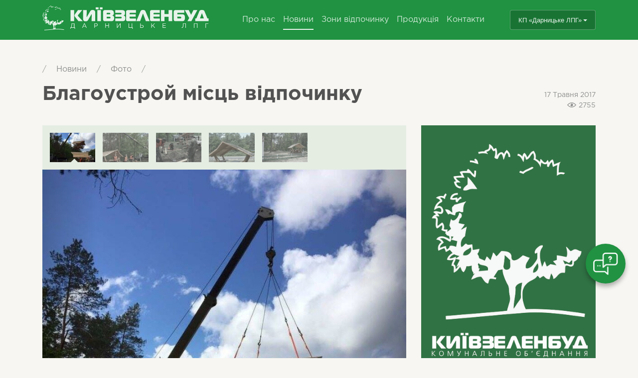

--- FILE ---
content_type: text/html; charset=UTF-8
request_url: https://darn-lpg.kyivzelenbud.com/news/foto/blagoustroj-mists-vidpochynku/
body_size: 10369
content:
<!doctype html>
<html lang="uk" prefix="og: http://ogp.me/ns#">
<head>
	<meta charset="utf-8">
	<meta name="viewport" content="width=device-width, initial-scale=1, shrink-to-fit=no">
	<link rel="profile" href="https://gmpg.org/xfn/11">
<!--  // todo розібратись куда ділись title-->
	
<!-- This site is optimized with the Yoast SEO plugin v5.5.1 - https://yoast.com/wordpress/plugins/seo/ -->
<link rel="canonical" href="https://darn-lpg.kyivzelenbud.com/news/foto/blagoustroj-mists-vidpochynku/" />
<meta property="og:locale" content="uk_UA" />
<meta property="og:type" content="article" />
<meta property="og:title" content="Благоустрой місць відпочинку | Дарницьке ЛПГ" />
<meta property="og:description" content="КП &#8220;Дарницьке лісопаркове господарство&#8221; продовжує роботи, щодо благоустрою місць відпочинку. А також лісівники Броварського лісництва готують цікаві архітектурні елементи, які будуть влаштовані в рекреаційно-оздоровчих пунктах!!!!!!" />
<meta property="og:url" content="https://darn-lpg.kyivzelenbud.com/news/foto/blagoustroj-mists-vidpochynku/" />
<meta property="og:site_name" content="Дарницьке ЛПГ" />
<meta property="article:section" content="Новини" />
<meta property="article:published_time" content="2017-05-17T13:13:45+02:00" />
<meta property="article:modified_time" content="2017-07-24T13:18:07+02:00" />
<meta property="og:updated_time" content="2017-07-24T13:18:07+02:00" />
<meta property="og:image" content="https://darn-lpg.kyivzelenbud.com/wp-content/uploads/sites/3/2017/07/2.jpg" />
<meta property="og:image:secure_url" content="https://darn-lpg.kyivzelenbud.com/wp-content/uploads/sites/3/2017/07/2.jpg" />
<meta property="og:image:width" content="480" />
<meta property="og:image:height" content="640" />
<meta name="twitter:card" content="summary_large_image" />
<meta name="twitter:description" content="КП &#8220;Дарницьке лісопаркове господарство&#8221; продовжує роботи, щодо благоустрою місць відпочинку. А також лісівники Броварського лісництва готують цікаві архітектурні елементи, які будуть влаштовані в рекреаційно-оздоровчих пунктах!!!!!!" />
<meta name="twitter:title" content="Благоустрой місць відпочинку | Дарницьке ЛПГ" />
<meta name="twitter:image" content="https://darn-lpg.kyivzelenbud.com/wp-content/uploads/sites/3/2017/07/2.jpg" />
<script type='application/ld+json'>{"@context":"http:\/\/schema.org","@type":"WebSite","@id":"#website","url":"https:\/\/darn-lpg.kyivzelenbud.com\/","name":"\u0414\u0430\u0440\u043d\u0438\u0446\u044c\u043a\u0435 \u041b\u041f\u0413","potentialAction":{"@type":"SearchAction","target":"https:\/\/darn-lpg.kyivzelenbud.com\/?s={search_term_string}","query-input":"required name=search_term_string"}}</script>
<script type='application/ld+json'>{"@context":"http:\/\/schema.org","@type":"Organization","url":"https:\/\/darn-lpg.kyivzelenbud.com\/news\/foto\/blagoustroj-mists-vidpochynku\/","sameAs":[],"@id":"#organization","name":"\u041a\u041e \u00ab\u041a\u0438\u0457\u0432\u0437\u0435\u043b\u0435\u043d\u0431\u0443\u0434\u00bb","logo":"http:\/\/kyivzelenbud.com\/wp-content\/uploads\/2017\/07\/kievzelenbud.png"}</script>
<!-- / Yoast SEO plugin. -->

<link rel='dns-prefetch' href='//www.google.com' />
<link rel='dns-prefetch' href='//darn-lpg.kyivzelenbud.com' />
<link rel='dns-prefetch' href='//ajax.googleapis.com' />
<link rel='dns-prefetch' href='//s.w.org' />
<link rel="alternate" type="application/rss+xml" title="Дарницьке ЛПГ &raquo; стрічка" href="https://darn-lpg.kyivzelenbud.com/feed/" />
<link rel="alternate" type="application/rss+xml" title="Дарницьке ЛПГ &raquo; Канал коментарів" href="https://darn-lpg.kyivzelenbud.com/comments/feed/" />
<link rel="alternate" type="application/rss+xml" title="Дарницьке ЛПГ &raquo; Благоустрой місць відпочинку Канал коментарів" href="https://darn-lpg.kyivzelenbud.com/news/foto/blagoustroj-mists-vidpochynku/feed/" />
		<script type="text/javascript">
			window._wpemojiSettings = {"baseUrl":"https:\/\/s.w.org\/images\/core\/emoji\/11\/72x72\/","ext":".png","svgUrl":"https:\/\/s.w.org\/images\/core\/emoji\/11\/svg\/","svgExt":".svg","source":{"concatemoji":"https:\/\/darn-lpg.kyivzelenbud.com\/wp-includes\/js\/wp-emoji-release.min.js?ver=4.9.22"}};
			!function(e,a,t){var n,r,o,i=a.createElement("canvas"),p=i.getContext&&i.getContext("2d");function s(e,t){var a=String.fromCharCode;p.clearRect(0,0,i.width,i.height),p.fillText(a.apply(this,e),0,0);e=i.toDataURL();return p.clearRect(0,0,i.width,i.height),p.fillText(a.apply(this,t),0,0),e===i.toDataURL()}function c(e){var t=a.createElement("script");t.src=e,t.defer=t.type="text/javascript",a.getElementsByTagName("head")[0].appendChild(t)}for(o=Array("flag","emoji"),t.supports={everything:!0,everythingExceptFlag:!0},r=0;r<o.length;r++)t.supports[o[r]]=function(e){if(!p||!p.fillText)return!1;switch(p.textBaseline="top",p.font="600 32px Arial",e){case"flag":return s([55356,56826,55356,56819],[55356,56826,8203,55356,56819])?!1:!s([55356,57332,56128,56423,56128,56418,56128,56421,56128,56430,56128,56423,56128,56447],[55356,57332,8203,56128,56423,8203,56128,56418,8203,56128,56421,8203,56128,56430,8203,56128,56423,8203,56128,56447]);case"emoji":return!s([55358,56760,9792,65039],[55358,56760,8203,9792,65039])}return!1}(o[r]),t.supports.everything=t.supports.everything&&t.supports[o[r]],"flag"!==o[r]&&(t.supports.everythingExceptFlag=t.supports.everythingExceptFlag&&t.supports[o[r]]);t.supports.everythingExceptFlag=t.supports.everythingExceptFlag&&!t.supports.flag,t.DOMReady=!1,t.readyCallback=function(){t.DOMReady=!0},t.supports.everything||(n=function(){t.readyCallback()},a.addEventListener?(a.addEventListener("DOMContentLoaded",n,!1),e.addEventListener("load",n,!1)):(e.attachEvent("onload",n),a.attachEvent("onreadystatechange",function(){"complete"===a.readyState&&t.readyCallback()})),(n=t.source||{}).concatemoji?c(n.concatemoji):n.wpemoji&&n.twemoji&&(c(n.twemoji),c(n.wpemoji)))}(window,document,window._wpemojiSettings);
		</script>
		<style type="text/css">
img.wp-smiley,
img.emoji {
	display: inline !important;
	border: none !important;
	box-shadow: none !important;
	height: 1em !important;
	width: 1em !important;
	margin: 0 .07em !important;
	vertical-align: -0.1em !important;
	background: none !important;
	padding: 0 !important;
}
</style>
<link rel='stylesheet' id='ccf-jquery-ui-css'  href='//ajax.googleapis.com/ajax/libs/jqueryui/1.8.2/themes/smoothness/jquery-ui.css?ver=4.9.22' type='text/css' media='all' />
<link rel='stylesheet' id='ccf-form-css'  href='https://darn-lpg.kyivzelenbud.com/wp-content/plugins/custom-contact-forms/assets/build/css/form.min.css?ver=7.8.5' type='text/css' media='all' />
<link rel='stylesheet' id='kzb-style-css'  href='https://darn-lpg.kyivzelenbud.com/wp-content/themes/kzb/dist/styles/main_abe3dd45.css?ver=4.9.22' type='text/css' media='all' />
<link rel='stylesheet' id='f2-style-css'  href='https://darn-lpg.kyivzelenbud.com/wp-content/themes/kzb-child/style.css?ver=4.9.22' type='text/css' media='all' />
<script type='text/javascript' src='https://darn-lpg.kyivzelenbud.com/wp-includes/js/jquery/jquery.js?ver=1.12.4'></script>
<script type='text/javascript' src='https://darn-lpg.kyivzelenbud.com/wp-includes/js/jquery/jquery-migrate.min.js?ver=1.4.1'></script>
<script type='text/javascript' src='https://darn-lpg.kyivzelenbud.com/wp-includes/js/jquery/ui/core.min.js?ver=1.11.4'></script>
<script type='text/javascript' src='https://darn-lpg.kyivzelenbud.com/wp-includes/js/jquery/ui/datepicker.min.js?ver=1.11.4'></script>
<script type='text/javascript'>
jQuery(document).ready(function(jQuery){jQuery.datepicker.setDefaults({"closeText":"\u0417\u0430\u043a\u0440\u0438\u0442\u0438","currentText":"\u0421\u044c\u043e\u0433\u043e\u0434\u043d\u0456","monthNames":["\u0421\u0456\u0447\u0435\u043d\u044c","\u041b\u044e\u0442\u0438\u0439","\u0411\u0435\u0440\u0435\u0437\u0435\u043d\u044c","\u041a\u0432\u0456\u0442\u0435\u043d\u044c","\u0422\u0440\u0430\u0432\u0435\u043d\u044c","\u0427\u0435\u0440\u0432\u0435\u043d\u044c","\u041b\u0438\u043f\u0435\u043d\u044c","\u0421\u0435\u0440\u043f\u0435\u043d\u044c","\u0412\u0435\u0440\u0435\u0441\u0435\u043d\u044c","\u0416\u043e\u0432\u0442\u0435\u043d\u044c","\u041b\u0438\u0441\u0442\u043e\u043f\u0430\u0434","\u0413\u0440\u0443\u0434\u0435\u043d\u044c"],"monthNamesShort":["\u0421\u0456\u0447","\u041b\u044e\u0442","\u0411\u0435\u0440","\u041a\u0432\u0456","\u0422\u0440\u0430","\u0427\u0435\u0440","\u041b\u0438\u043f","\u0421\u0435\u0440","\u0412\u0435\u0440","\u0416\u043e\u0432","\u041b\u0438\u0441","\u0413\u0440\u0443"],"nextText":"\u0414\u0430\u043b\u0456","prevText":"\u041f\u043e\u043f\u0435\u0440\u0435\u0434\u043d\u0456\u0439","dayNames":["\u041d\u0435\u0434\u0456\u043b\u044f","\u041f\u043e\u043d\u0435\u0434\u0456\u043b\u043e\u043a","\u0412\u0456\u0432\u0442\u043e\u0440\u043e\u043a","\u0421\u0435\u0440\u0435\u0434\u0430","\u0427\u0435\u0442\u0432\u0435\u0440","\u041f\u2019\u044f\u0442\u043d\u0438\u0446\u044f","\u0421\u0443\u0431\u043e\u0442\u0430"],"dayNamesShort":["\u041d\u0434","\u041f\u043d","\u0412\u0442","\u0421\u0440","\u0427\u0442","\u041f\u0442","\u0421\u0431"],"dayNamesMin":["\u041d\u0434","\u041f\u043d","\u0412\u0442","\u0421\u0440","\u0427\u0442","\u041f\u0442","\u0421\u0431"],"dateFormat":"dd.mm.yy","firstDay":1,"isRTL":false});});
</script>
<script type='text/javascript' src='https://darn-lpg.kyivzelenbud.com/wp-includes/js/underscore.min.js?ver=1.8.3'></script>
<script type='text/javascript'>
/* <![CDATA[ */
var ccfSettings = {"ajaxurl":"https:\/\/darn-lpg.kyivzelenbud.com\/wp-admin\/admin-ajax.php","required":"This field is required.","date_required":"Date is required.","hour_required":"Hour is required.","minute_required":"Minute is required.","am-pm_required":"AM\/PM is required.","match":"Emails do not match.","email":"This is not a valid email address.","recaptcha":"Your reCAPTCHA response was incorrect.","recaptcha_theme":"light","phone":"This is not a valid phone number.","digits":"This phone number is not 10 digits","hour":"This is not a valid hour.","date":"This date is not valid.","minute":"This is not a valid minute.","fileExtension":"This is not an allowed file extension","fileSize":"This file is bigger than","unknown":"An unknown error occured.","website":"This is not a valid URL. URL's must start with http(s):\/\/"};
/* ]]> */
</script>
<script type='text/javascript' src='https://darn-lpg.kyivzelenbud.com/wp-content/plugins/custom-contact-forms/assets/build/js/form.min.js?ver=7.8.5'></script>
<link rel='https://api.w.org/' href='https://darn-lpg.kyivzelenbud.com/wp-json/' />
<link rel="EditURI" type="application/rsd+xml" title="RSD" href="https://darn-lpg.kyivzelenbud.com/xmlrpc.php?rsd" />
<link rel="wlwmanifest" type="application/wlwmanifest+xml" href="https://darn-lpg.kyivzelenbud.com/wp-includes/wlwmanifest.xml" /> 
<meta name="generator" content="WordPress 4.9.22" />
<link rel='shortlink' href='https://darn-lpg.kyivzelenbud.com/?p=39' />
<link rel="alternate" type="application/json+oembed" href="https://darn-lpg.kyivzelenbud.com/wp-json/oembed/1.0/embed?url=https%3A%2F%2Fdarn-lpg.kyivzelenbud.com%2Fnews%2Ffoto%2Fblagoustroj-mists-vidpochynku%2F" />
<link rel="alternate" type="text/xml+oembed" href="https://darn-lpg.kyivzelenbud.com/wp-json/oembed/1.0/embed?url=https%3A%2F%2Fdarn-lpg.kyivzelenbud.com%2Fnews%2Ffoto%2Fblagoustroj-mists-vidpochynku%2F&#038;format=xml" />
<link rel="pingback" href="https://darn-lpg.kyivzelenbud.com/xmlrpc.php">		<style type="text/css">.recentcomments a{display:inline !important;padding:0 !important;margin:0 !important;}</style>
		<meta name="generator" content="Powered by Visual Composer - drag and drop page builder for WordPress."/>
<!--[if lte IE 9]><link rel="stylesheet" type="text/css" href="https://darn-lpg.kyivzelenbud.com/wp-content/plugins/js_composer/assets/css/vc_lte_ie9.min.css" media="screen"><![endif]--><noscript><style type="text/css"> .wpb_animate_when_almost_visible { opacity: 1; }</style></noscript><style type="text/css">
.category.uri_segment_news header.page-header,
.category.uri_segment_zmi header.page-header {
  display: none;
}
.uri_segment_zmi .site-content {
    padding-top: 80px;
}
</style>
</head>

<body class="post-template-default single single-post postid-39 single-format-standard uri_segment_news wpb-js-composer js-comp-ver-5.2.1 vc_responsive">
	<div id="page" class="site">
		<header id="masthead" class="site-header" role="banner">
			<nav class="navbar navbar-inverse navbar-toggleable-md fixed-top bg-inverse main-nav">
				<div class="container navbar_container">
					<button class="navbar-toggler navbar-toggler-right" type="button" data-toggle="collapse" data-target="#topMainNavbar" aria-controls="topMainNavbar" aria-expanded="false" aria-label="Toggle navigation">
						<span class="navbar-toggler-icon"></span>
					</button>
					<div class="header-logo">
						<a class="navbar-brand" title="Дарницьке ЛПГ" href="https://darn-lpg.kyivzelenbud.com/" rel="home"><object type="image/svg+xml" data="/_img/logo/darn-lpg.svg" class="logo__object">КиївЗеленбуд</object></a>					</div>
					<div id="topMainNavbar" class="collapse navbar-collapse"><ul id="primary-menu" class="navbar-nav mr-auto"><li id="menu-item-107" class="menu-item menu-item-type-post_type menu-item-object-page menu-item-has-children menu-item-107 nav-item dropdown"><a href="https://darn-lpg.kyivzelenbud.com/about/" class="nav-link dropdown-toggle" data-toggle="dropdown">Про нас</a>
<div class="dropdown-menu">
<a href="https://darn-lpg.kyivzelenbud.com/about/info/" class="dropdown-item">Інформаційна довідка</a><a href="https://darn-lpg.kyivzelenbud.com/about/people/" class="dropdown-item">Керівництво</a><a href="https://darn-lpg.kyivzelenbud.com/about/diyalnist/" class="dropdown-item">Діяльність</a><a target="_blank" href="http://kyivzelenbud.com/about/vakansiyi/" class="dropdown-item">Вакансії</a></div>
<li id="menu-item-46" class="menu-item menu-item-type-taxonomy menu-item-object-category current-post-ancestor current-menu-parent current-post-parent menu-item-has-children menu-item-46 nav-item dropdown"><a href="https://darn-lpg.kyivzelenbud.com/news/" class="nav-link dropdown-toggle" data-toggle="dropdown">Новини</a>
<div class="dropdown-menu">
<a href="https://darn-lpg.kyivzelenbud.com/news/" class="dropdown-item">Вся стрічка</a><a href="https://darn-lpg.kyivzelenbud.com/news/publications/" class="dropdown-item">Новини</a><a href="https://darn-lpg.kyivzelenbud.com/news/video/" class="dropdown-item">Відео</a><a href="https://darn-lpg.kyivzelenbud.com/news/foto/" class="dropdown-item">Фото</a></div>
<li id="menu-item-180" class="menu-item menu-item-type-custom menu-item-object-custom menu-item-180 nav-item"><a href="https://darn-lpg.kyivzelenbud.com/about/diyalnist/zony-vidpochynku/" class="nav-link">Зони відпочинку</a><li id="menu-item-191" class="menu-item menu-item-type-post_type menu-item-object-page menu-item-191 nav-item"><a href="https://darn-lpg.kyivzelenbud.com/produktsiya/" class="nav-link">Продукція</a><li id="menu-item-190" class="menu-item menu-item-type-post_type menu-item-object-page menu-item-190 nav-item"><a href="https://darn-lpg.kyivzelenbud.com/kontakty/" class="nav-link">Контакти</a></ul>
  <div class="btn-group kp-list__container">
		<button type="button" class="btn btn-primary dropdown-toggle kp-list__button" data-toggle="modal" data-target="#kp-list__modal">КП «Дарницьке ЛПГ»</button>
	</div></div>				</div>
			</nav>

</header><!-- #masthead -->

<div id="content" class="site-content">

	<div id="primary" class="content-area">
		<main id="main" class="site-main" role="main">

		<div class="container">
<div id="breadcrumbs" class="breadcrumbs "><span xmlns:v="http://rdf.data-vocabulary.org/#"><span typeof="v:Breadcrumb"><a href="https://darn-lpg.kyivzelenbud.com/" rel="v:url" property="v:title">Дарницьке ЛПГ</a> / <span rel="v:child" typeof="v:Breadcrumb"><a href="https://darn-lpg.kyivzelenbud.com/news/" rel="v:url" property="v:title">Новини</a> / <span rel="v:child" typeof="v:Breadcrumb"><a href="https://darn-lpg.kyivzelenbud.com/news/foto/" rel="v:url" property="v:title">Фото</a> / <span class="breadcrumb_last">Благоустрой місць відпочинку</span></span></span></span></span></div><article id="post-39" class="post-39 post type-post status-publish format-standard has-post-thumbnail hentry category-news category-foto">
	<div class="row header__wrap">
    <div class="col col-md-8 col-lg-8 header__col">
      <header class="entry-header">
        <h1 class="entry-title">Благоустрой місць відпочинку</h1>      </header><!-- .entry-header -->
    </div>
    <div class="col col-md-4 col-lg-4 align-self-center meta__col_right">
                  <div class="entry-meta">
	          <span class="posted-on">17 Травня 2017</span><span class="page-views-counter"> 2755</span>          </div><!-- .entry-meta -->
	            </div>
  </div>

  <div class="row">
    <div class="col-xs-12 col-md-8 col-lg-8 entry-content__col">
              <div class="entry-content">
	      <div class='gallery-default-style__wrap'><ul id='gallery-2' class='gallery-default-style galleryid-39'><li class='gallery-item' data-thumb="https://darn-lpg.kyivzelenbud.com/wp-content/cache/thumb/77/0299b8d46b06877_100x65.jpg">
			<div class='gallery-icon portrait'>
				<img src="https://darn-lpg.kyivzelenbud.com/wp-content/cache/thumb/77/0299b8d46b06877_800x0.jpg" class="gallery__img">
			</div></li><li class='gallery-item' data-thumb="https://darn-lpg.kyivzelenbud.com/wp-content/cache/thumb/77/6f2f2e1f1c46477_100x65.jpg">
			<div class='gallery-icon portrait'>
				<img src="https://darn-lpg.kyivzelenbud.com/wp-content/cache/thumb/77/6f2f2e1f1c46477_800x0.jpg" class="gallery__img">
			</div></li><li class='gallery-item' data-thumb="https://darn-lpg.kyivzelenbud.com/wp-content/cache/thumb/ff/41b8d081ce4daff_100x65.jpg">
			<div class='gallery-icon portrait'>
				<img src="https://darn-lpg.kyivzelenbud.com/wp-content/cache/thumb/ff/41b8d081ce4daff_800x0.jpg" class="gallery__img">
			</div></li><li class='gallery-item' data-thumb="https://darn-lpg.kyivzelenbud.com/wp-content/cache/thumb/07/7acb6ee0ac9f007_100x65.jpg">
			<div class='gallery-icon portrait'>
				<img src="https://darn-lpg.kyivzelenbud.com/wp-content/cache/thumb/07/7acb6ee0ac9f007_800x0.jpg" class="gallery__img">
			</div></li><li class='gallery-item' data-thumb="https://darn-lpg.kyivzelenbud.com/wp-content/cache/thumb/ec/fcea355ee1863ec_100x65.jpg">
			<div class='gallery-icon landscape'>
				<img src="https://darn-lpg.kyivzelenbud.com/wp-content/cache/thumb/ec/fcea355ee1863ec_800x0.jpg" class="gallery__img">
			</div></li>
		</ul></div>

<p>КП &#8220;Дарницьке лісопаркове господарство&#8221; продовжує роботи, щодо благоустрою місць відпочинку. А також лісівники Броварського лісництва готують цікаві архітектурні елементи, які будуть влаштовані в рекреаційно-оздоровчих пунктах!!!!!!</p>
      </div><!-- .entry-content -->
    </div>
    <div class="col-xs-12 col-md-4 col-lg-4 sidebar_pos_right">
      <div class="img-slider__wrap_style_1 ban-sticky_top">
	      <ul class="img-slider_style_1">
	<li>
		<div class="event-ban-item">
			<a href="//kyivzelenbud.com//kontakty/"><img class="event-ban-item__img" src="/_img/ban-events/LogoKZB.jpg"></a>
		</div>
	</li>
</ul>
      </div>
    </div>
  </div>

<!--  posted in category tags-->
<!--	<footer class="entry-footer">-->
<!--		--><!--	</footer>-->
</article><!-- #post-39 -->
</div><!-- .container -->

		</main><!-- #main -->
	</div><!-- #primary -->

<div class="section b-feed b-feed__section b-feed_style_slider1 bg_style_leaf bg-tree_style_1"><div class="container b-feed__container last-news">
					<div class="b-feed__title section-title_style_1">
						<a href="//kyivzelenbud.dev/news/" title="Новини" class="title__text">Новини</a>
					</div><div class="b-feed__content news-slider">
								<ul class="shortcode_slider_list post-slider_theme_1"><li>
<div class="post-item">
  <div class="post-item_animate_scaleIn">
    <div class="post-item__img-container" style="background-image: url(https://darn-lpg.kyivzelenbud.com/wp-content/uploads/sites/3/2023/06/350307806_989815745704071_1179602152551782125_n-1200x830.jpg);">
      <a href="https://darn-lpg.kyivzelenbud.com/news/foto/patrulyuvannya-miskyh-lisiv/"><img class="post-item__img" src="https://darn-lpg.kyivzelenbud.com/wp-content/themes/kzb/img/defaultimage.png"></a>
    </div>
  </div>
  <div class="post-item__content">
	  <div class="post-item__title"><a href="https://darn-lpg.kyivzelenbud.com/news/foto/patrulyuvannya-miskyh-lisiv/">Патрулювання міських лісів</a></div><div class="excerpt-container">Провели інформаційно-роз&#8217;яснювальну роботу з громадкістю щодо безпечного поводження в лісовх масивах. АЛЕ НАГОЛОШУЄМО відвідування лісів ЗАБОРОНЕНО!</div>  </div>

</div>
</li><li>
<div class="post-item">
  <div class="post-item_animate_scaleIn">
    <div class="post-item__img-container" style="background-image: url(https://darn-lpg.kyivzelenbud.com/wp-content/uploads/sites/3/2023/06/353742144_196250933390304_637277229681218256_n-1200x582.jpg);">
      <a href="https://darn-lpg.kyivzelenbud.com/news/vlashtuvannya-smittyezbirnykiv-v-rekreatsijno-ozdorovchyh-punktah/"><img class="post-item__img" src="https://darn-lpg.kyivzelenbud.com/wp-content/themes/kzb/img/defaultimage.png"></a>
    </div>
  </div>
  <div class="post-item__content">
	  <div class="post-item__title"><a href="https://darn-lpg.kyivzelenbud.com/news/vlashtuvannya-smittyezbirnykiv-v-rekreatsijno-ozdorovchyh-punktah/">Влаштування сміттєзбірників в рекреаційно-оздоровчих пунктах</a></div><div class="excerpt-container">Вдповідно до ст. 73 Кодексу України про адміністративні правопорушення (&#8220;Засмічення лісів відходами&#8221;), це порушення ...</div>  </div>

</div>
</li><li>
<div class="post-item">
  <div class="post-item_animate_scaleIn">
    <div class="post-item__img-container" style="background-image: url(https://darn-lpg.kyivzelenbud.com/wp-content/uploads/sites/3/2023/05/342209986_804368857925107_6445029460326397380_n-1200x830.jpg);">
      <a href="https://darn-lpg.kyivzelenbud.com/news/oberezhno-klishhi-2/"><img class="post-item__img" src="https://darn-lpg.kyivzelenbud.com/wp-content/themes/kzb/img/defaultimage.png"></a>
    </div>
  </div>
  <div class="post-item__content">
	  <div class="post-item__title"><a href="https://darn-lpg.kyivzelenbud.com/news/oberezhno-klishhi-2/">Обережно кліщі!</a></div><div class="excerpt-container">У природі сезонна активність кліщів спостерігається з березня по листопад, має два виражених піки активності: у квітні – травні та у серпні -вересні. Помилкова думка, що кліщі нападають з дерев або ...</div>  </div>

</div>
</li><li>
<div class="post-item">
  <div class="post-item_animate_scaleIn">
    <div class="post-item__img-container" style="background-image: url(https://darn-lpg.kyivzelenbud.com/wp-content/uploads/sites/3/2023/05/339776133_904828644182037_1249294481761712254_n-680x830.jpg);">
      <a href="https://darn-lpg.kyivzelenbud.com/news/zagalom-po-kp-darnytske-lisoparkove-gospodarstva-vysadzheno-ponad-80-tys-sht-siyantsiv-sosny-zvychajnoyi/"><img class="post-item__img" src="https://darn-lpg.kyivzelenbud.com/wp-content/themes/kzb/img/defaultimage.png"></a>
    </div>
  </div>
  <div class="post-item__content">
	  <div class="post-item__title"><a href="https://darn-lpg.kyivzelenbud.com/news/zagalom-po-kp-darnytske-lisoparkove-gospodarstva-vysadzheno-ponad-80-tys-sht-siyantsiv-sosny-zvychajnoyi/">Загалом по КП &#8220;Дарницьке лісопаркове господарства&#8221; висаджено понад 80 тис.шт сіянців сосни звичайної</a></div><div class="excerpt-container"></div>  </div>

</div>
</li><li>
<div class="post-item">
  <div class="post-item_animate_scaleIn">
    <div class="post-item__img-container" style="background-image: url(https://darn-lpg.kyivzelenbud.com/wp-content/uploads/sites/3/2023/05/338709184_453419503643307_2731309666508692791_n-1200x830.jpg);">
      <a href="https://darn-lpg.kyivzelenbud.com/news/rekreatsijno-ozdorovchi-punkty/"><img class="post-item__img" src="https://darn-lpg.kyivzelenbud.com/wp-content/themes/kzb/img/defaultimage.png"></a>
    </div>
  </div>
  <div class="post-item__content">
	  <div class="post-item__title"><a href="https://darn-lpg.kyivzelenbud.com/news/rekreatsijno-ozdorovchi-punkty/">Рекреаційно-оздоровчі пункти</a></div><div class="excerpt-container">Лісівники Дарницького лісопаркового гос-ва облаштовують зони відпочинку, адже після нашої перемоги ми обов’язкового будемо фланувати в лісових масивах</div>  </div>

</div>
</li><li>
<div class="post-item">
  <div class="post-item_animate_scaleIn">
    <div class="post-item__img-container" style="background-image: url(https://darn-lpg.kyivzelenbud.com/wp-content/uploads/sites/3/2023/05/343033420_177151424846540_4656556683165068862_n-1200x670.jpg);">
      <a href="https://darn-lpg.kyivzelenbud.com/news/ohorona-pratsi-zaporuka-uspihu-pidpryyemstva/"><img class="post-item__img" src="https://darn-lpg.kyivzelenbud.com/wp-content/themes/kzb/img/defaultimage.png"></a>
    </div>
  </div>
  <div class="post-item__content">
	  <div class="post-item__title"><a href="https://darn-lpg.kyivzelenbud.com/news/ohorona-pratsi-zaporuka-uspihu-pidpryyemstva/">Охорона праці-запорука успіху підприємства!</a></div><div class="excerpt-container">Правильно організована робота по забезпеченню безпеки праці підвищує дисциплінованість працівників, що в свою чергу веде до підвищення продуктивності праці, зниження ...</div>  </div>

</div>
</li></ul></div><div class="listinglink-wrapper"><a href="//kyivzelenbud.dev/news/" class="btn btn-primary btn-lg btn_style_plus" role="button">
				<object type="image/svg+xml" data="/_img/ico/plus.svg" class="svg-icon svg-plus">+</object>
				</a>
                            </div></div></div><div class="section footer-ban__section" style="padding-bottom: 0.7rem;">
  <div class="container">
    <div class="row">
      <div class="col fbann__item"><a href="//kyivzelenbud.com/maps/park/" class="link"><img src="/_img/ban/park-and-squares.webp" alt="Парки та сквери"></a></div>
      <div class="col fbann__item"><a href="//kyivzelenbud.com/maps/zony-vidpochynku/" class="link"><img src="/_img/ban/recreation-area.png" alt="Зони відпочинку"></a></div>
      <div class="col hidden-xs-down fbann__item"><a href="//kyivzelenbud.com/maps/utylizatsiya-novorichnyh-yalynok/" class="link"><img src="/_img/ban/ny-tree.webp" alt="Пункти прийому новорічних ялинок"></a></div>
    </div>
  </div>
</div>

	</div><!-- #content -->


   <footer id="colophon" class="site-footer" role="contentinfo">
     <div class="container footer__container">
       <div class="row f-nav_row">
         <div class="col-xs-12 col-md-6 col-lg-4">

           <div class="footer-logo">
	           <a class="navbar-brand" title="Дарницьке ЛПГ" href="https://darn-lpg.kyivzelenbud.com/" rel="home"><object type="image/svg+xml" data="/_img/logo/darn-lpg.svg" class="logo__object">КиївЗеленбуд</object></a>           </div>
           <div class="copy">© 2023. КО «КИЇВЗЕЛЕНБУД»</div>

           <div class="social-icons__wrap">
             <div class="d-flex justify-content-start social-icons">
             <div class="icon-item">
                 <a href="https://www.facebook.com/zelenbud/" target="_blank" class="social__link"><object type="image/svg+xml" data="/_img/ico/facebook.svg" class="icon__object">facebook</object></a>
               </div>
               <div class="icon-item">
                 <a href="https://www.instagram.com/ko_kyivzelenbud" target="_blank" class="social__link"><object type="image/svg+xml" data="/_img/ico/instagram.svg" class="icon__object">instagram</object></a>
                </div>
               <div class="icon-item">
                 <a href="/cdn-cgi/l/email-protection#6f060109002f04160619150a030a010d1a0b410c0002" class="social__link"><object type="image/svg+xml" data="/_img/ico/mail.svg" class="icon__object">mail</object></a>
               </div>
               <div class="icon-item">
                 <a href="//kyivzelenbud.com/kontakty/" class="social__link"><object type="image/svg+xml" data="/_img/ico/phone.svg" class="icon__object">Контакти</object></a>
               </div>
             </div>
           </div>

         </div>
         <div class="col-xs-6 col-md-3 col-lg-3 hidden-md-down f-nav__coll">
           <div class="f-nav__header"><a href="//kyivzelenbud.com/about/info/">Про нас</a></div>
           <div class="f-nav__items">
             <a href="//kyivzelenbud.com/about/info/">Інформаційна довідка</a>
             <a href="//kyivzelenbud.com/about/our-team/#people">Керівництво</a>
             <!-- <a href="https://kyivzelenbud.com/about/open-data/">Відкриті дані</a> -->
             <a href="//kyivzelenbud.com/about/zakonodavcha-baza/">Законодавча база</a>
             <!-- <a href="//kyivzelenbud.com/about/strategiya-rozvytku/">Стратегія розвитку</a> -->
             <!-- <a href="//kyivzelenbud.com/about/fin-report/">Фінансова звітність</a> -->
             <!-- <a href="https://prozorro.gov.ua/tender/search?edrpou=03362123" target="_blank">Закупівлі</a> -->
             <a href="//kyivzelenbud.com/about/vakansiyi/">Вакансії</a>
             <a href="//kyivzelenbud.com/kontakty/">Контакти</a>
           </div>
         </div>
         <div class="col-xs-6 col-md-3 col-lg-3 hidden-md-down f-nav__coll">
           <div class="f-nav__header"><a href="//kyivzelenbud.com/news/">Медіа</a></div>
           <div class="f-nav__items">
             <a href="//kyivzelenbud.com/news/">Новини</a>
             <!-- <a href="//kyivzelenbud.com/news/events/">Афіша</a> -->
             <a href="//kyivzelenbud.com/news/foto/">Фотогалерея</a>
             <a href="//kyivzelenbud.com/news/video/">Відеогалерея</a>
             <a href="//kyivzelenbud.com/vikovi-dereva/">Лікування вікових дерев</a>


<!--             <a href="">Акції та заходи</a>-->
<!--             <a href="">ЗМІ про нас</a>-->
           </div>
         </div>
         <div class="col-xs-6 col-md-3 col-lg-2 hidden-lg-down f-nav__coll">
           <div class="f-nav__header">Інше</div>
           <div class="f-nav__items">
             <a href="//kyivzelenbud.com/poslugy/">Послуги</a>
             <!-- <a href="#">Проекти</a> -->
             <a href="//kyivzelenbud.com/metsenatam/">Меценатам</a>
             <a href="//kyivzelenbud.com/bezbaryernist/">Безбар’єрність</a>
            <a href="https://kyivzelenbud.com/about/antykoruptsijna-diyalnist/">Антикорупційна діяльність</a>
           </div>
         </div>
       </div>

       <div class="kp-links__container">
         <div class="kp-links__header">Сторінки підприємств:</div>
         
    <div class="row"><div class="col-xs-12 col-sm-6 col-md-3 kp-links__col"><a  href="//golos.kyivzelenbud.com/">КП УЗН Голосіївського району</a><a  href="//darn.kyivzelenbud.com/">КП УЗН Дарницького району</a><a  href="//desna.kyivzelenbud.com/">КП УЗН Деснянського району</a><a  href="//dnipro.kyivzelenbud.com/">КП УЗН Дніпровського району</a></div><div class="col-xs-12 col-sm-6 col-md-3 kp-links__col"><a  href="//obolon.kyivzelenbud.com/">КП УЗН Оболонського району</a><a  href="//pechersk.kyivzelenbud.com/">КП УЗН Печерського району</a><a  href="//podol.kyivzelenbud.com/">КП УЗН Подільського району</a></div><div class="col-xs-12 col-sm-6 col-md-3 kp-links__col"><a  href="//solom.kyivzelenbud.com/">КП УЗН Солом’янського району</a><a  href="//svyatosh.kyivzelenbud.com/">КП УЗН Святошинського району</a><a  href="//shev.kyivzelenbud.com/">КП УЗН Шевченківського району</a></div><div class="col-xs-12 col-sm-6 col-md-3 kp-links__col"><a  href="//darn-lpg.kyivzelenbud.com/" class="active">КП «Дарницьке ЛПГ»</a><a  href="//svyatosh-lpg.kyivzelenbud.com/">КП «Святошинське ЛПГ»</a><a  href="//k-zaspa.kyivzelenbud.com/">КП «ЛПГ «Конча-Заспа»</a></div></div>       </div>

     </div>
  </footer><!-- #colophon -->



<div class="contact-global__link" data-toggle="modal" data-target="#main-contact-form__modal">
  <div class="toltip__text" data-toggle="tooltip" data-placement="left" title="Громадська приймальня"></div>
</div>

<script data-cfasync="false" src="/cdn-cgi/scripts/5c5dd728/cloudflare-static/email-decode.min.js"></script><script src="https://www.google.com/recaptcha/api.js" async defer></script>

<!-- Modal contact form -->
<div class="modal fade main-c__modal" id="main-contact-form__modal" tabindex="-1" role="dialog" aria-labelledby="main-contact-form__modalLabel" aria-hidden="true">
  <div class="modal-dialog" role="document">
    <div class="modal-content">

      <div class="modal-body">
        <button type="button" class="close" data-dismiss="modal" aria-label="Close">
          <span aria-hidden="true">&times;</span>
        </button>

        <div class="main-c__wrap">
          <div class="main-c__header">
            <h4>Онлайн приймальня</h4>
            <div class="desc">
              Всі питання будуть розглянуті, ніщо&nbsp;не&nbsp;залишиться&nbsp;без&nbsp;уваги.
            </div>
          </div>
          <div class="main-c__content">
            <form method="post" action="api/f1-send.php" id="main-c__form" class="main-c__form">
              <div class="form-group">
                <label for="name">ПІБ:</label>
                <input type="text" class="form-control" id="name" name="name" aria-describedby="nameHelp" placeholder="Як до Вас звертатись?">
              </div>
              <div class="form-group">
                <label for="form-text-1">Ваше звернення</label>
                <textarea class="form-control" id="form-text-1" name="form-text-1" rows="3"></textarea>
              </div>
              <div class="form-group">
                <label for="contacts">Ваші контакти</label>
                <input type="text" class="form-control" id="contacts" name="contacts" aria-describedby="emailHelp" placeholder="Адреса або e-mail">
              </div>
              
              <div class="form-group">
                <div class="g-recaptcha" data-sitekey="6LctxZkUAAAAAJ-_oMZjHSY94hu52CHN-wx9YymM"></div>
              </div>

              <div class="main-c__alert"></div>

              <div class="btn__wrap">
                <button type="submit" class="btn btn-primary btn-lg submit__btn" value="Submit" id="main-c-send-data">Надіслати</button>
              </div>
            </form>
          </div>
        </div>

      </div>
    </div>
  </div>
</div>




<!-- Modal  data-toggle="modal" data-target="#kp-list__modal" -->
<div class="modal fade kp-list__modal" id="kp-list__modal" tabindex="-1" role="dialog" aria-labelledby="kp-list__modalLabel" aria-hidden="true">
  <div class="modal-dialog" role="document">
    <div class="modal-content">

      <div class="modal-body">
        <button type="button" class="close" data-dismiss="modal" aria-label="Close">
          <span aria-hidden="true">&times;</span>
        </button>

        <div class="modal__wrap">
          <div class="modal__header">
            <!-- <h4>КО КИЇВЗЕЛЕНБУД</h4> -->
            <div class="ko-logo">
						  <a class="ko-logo__link" title="Київзеленбуд" href="//kyivzelenbud.com/" rel="home"><object type="image/svg+xml" data="/_img/logo/kyivzelenbud.svg" class="logo__object">КиївЗеленбуд</object></a>
            </div>
            <div class="desc">
              сторінки підприємств:
            </div>
          </div>
          <div class="modal__content">
            
  <div class="kp-links__container"><div class="link-item"><a  href="//golos.kyivzelenbud.com/">КП УЗН Голосіївського району</a></div><div class="link-item"><a  href="//darn.kyivzelenbud.com/">КП УЗН Дарницького району</a></div><div class="link-item"><a  href="//desna.kyivzelenbud.com/">КП УЗН Деснянського району</a></div><div class="link-item"><a  href="//dnipro.kyivzelenbud.com/">КП УЗН Дніпровського району</a></div><div class="link-item"><a  href="//obolon.kyivzelenbud.com/">КП УЗН Оболонського району</a></div><div class="link-item"><a  href="//pechersk.kyivzelenbud.com/">КП УЗН Печерського району</a></div><div class="link-item"><a  href="//podol.kyivzelenbud.com/">КП УЗН Подільського району</a></div><div class="link-item"><a  href="//solom.kyivzelenbud.com/">КП УЗН Солом’янського району</a></div><div class="link-item"><a  href="//svyatosh.kyivzelenbud.com/">КП УЗН Святошинського району</a></div><div class="link-item"><a  href="//shev.kyivzelenbud.com/">КП УЗН Шевченківського району</a></div><div class="link-item"><a  href="//darn-lpg.kyivzelenbud.com/" class="active">КП «Дарницьке ЛПГ»</a></div><div class="link-item"><a  href="//svyatosh-lpg.kyivzelenbud.com/">КП «Святошинське ЛПГ»</a></div><div class="link-item"><a  href="//k-zaspa.kyivzelenbud.com/">КП «ЛПГ «Конча-Заспа»</a></div></div>          </div>
        </div>

      </div>
    </div>
  </div>
</div>




</div><!-- #page -->

<script type='text/javascript' src='//www.google.com/recaptcha/api.js?ver=7.8.5&#038;onload=ccfRecaptchaOnload&#038;render=explicit'></script>
<script type='text/javascript' src='https://darn-lpg.kyivzelenbud.com/wp-includes/js/backbone.min.js?ver=1.2.3'></script>
<script type='text/javascript'>
/* <![CDATA[ */
var WP_API_Settings = {"root":"https:\/\/darn-lpg.kyivzelenbud.com\/wp-json\/","nonce":"7e4bc5d988"};
/* ]]> */
</script>
<script type='text/javascript' src='https://darn-lpg.kyivzelenbud.com/wp-content/plugins/custom-contact-forms/wp-api/wp-api.js?ver=1.2'></script>
<script type='text/javascript' src='https://darn-lpg.kyivzelenbud.com/wp-content/themes/kzb/dist/js/main_abe3dd45.js'></script>
<script type='text/javascript' src='https://darn-lpg.kyivzelenbud.com/wp-includes/js/comment-reply.min.js?ver=4.9.22'></script>
<script type='text/javascript' src='https://darn-lpg.kyivzelenbud.com/wp-includes/js/wp-embed.min.js?ver=4.9.22'></script>
<script defer src="https://static.cloudflareinsights.com/beacon.min.js/vcd15cbe7772f49c399c6a5babf22c1241717689176015" integrity="sha512-ZpsOmlRQV6y907TI0dKBHq9Md29nnaEIPlkf84rnaERnq6zvWvPUqr2ft8M1aS28oN72PdrCzSjY4U6VaAw1EQ==" data-cf-beacon='{"version":"2024.11.0","token":"c392cb17491f4ded822fd367443abaaf","r":1,"server_timing":{"name":{"cfCacheStatus":true,"cfEdge":true,"cfExtPri":true,"cfL4":true,"cfOrigin":true,"cfSpeedBrain":true},"location_startswith":null}}' crossorigin="anonymous"></script>
</body>
</html>


--- FILE ---
content_type: text/html; charset=utf-8
request_url: https://www.google.com/recaptcha/api2/anchor?ar=1&k=6LctxZkUAAAAAJ-_oMZjHSY94hu52CHN-wx9YymM&co=aHR0cHM6Ly9kYXJuLWxwZy5reWl2emVsZW5idWQuY29tOjQ0Mw..&hl=en&v=PoyoqOPhxBO7pBk68S4YbpHZ&size=normal&anchor-ms=20000&execute-ms=30000&cb=eci8kzksxe4g
body_size: 49444
content:
<!DOCTYPE HTML><html dir="ltr" lang="en"><head><meta http-equiv="Content-Type" content="text/html; charset=UTF-8">
<meta http-equiv="X-UA-Compatible" content="IE=edge">
<title>reCAPTCHA</title>
<style type="text/css">
/* cyrillic-ext */
@font-face {
  font-family: 'Roboto';
  font-style: normal;
  font-weight: 400;
  font-stretch: 100%;
  src: url(//fonts.gstatic.com/s/roboto/v48/KFO7CnqEu92Fr1ME7kSn66aGLdTylUAMa3GUBHMdazTgWw.woff2) format('woff2');
  unicode-range: U+0460-052F, U+1C80-1C8A, U+20B4, U+2DE0-2DFF, U+A640-A69F, U+FE2E-FE2F;
}
/* cyrillic */
@font-face {
  font-family: 'Roboto';
  font-style: normal;
  font-weight: 400;
  font-stretch: 100%;
  src: url(//fonts.gstatic.com/s/roboto/v48/KFO7CnqEu92Fr1ME7kSn66aGLdTylUAMa3iUBHMdazTgWw.woff2) format('woff2');
  unicode-range: U+0301, U+0400-045F, U+0490-0491, U+04B0-04B1, U+2116;
}
/* greek-ext */
@font-face {
  font-family: 'Roboto';
  font-style: normal;
  font-weight: 400;
  font-stretch: 100%;
  src: url(//fonts.gstatic.com/s/roboto/v48/KFO7CnqEu92Fr1ME7kSn66aGLdTylUAMa3CUBHMdazTgWw.woff2) format('woff2');
  unicode-range: U+1F00-1FFF;
}
/* greek */
@font-face {
  font-family: 'Roboto';
  font-style: normal;
  font-weight: 400;
  font-stretch: 100%;
  src: url(//fonts.gstatic.com/s/roboto/v48/KFO7CnqEu92Fr1ME7kSn66aGLdTylUAMa3-UBHMdazTgWw.woff2) format('woff2');
  unicode-range: U+0370-0377, U+037A-037F, U+0384-038A, U+038C, U+038E-03A1, U+03A3-03FF;
}
/* math */
@font-face {
  font-family: 'Roboto';
  font-style: normal;
  font-weight: 400;
  font-stretch: 100%;
  src: url(//fonts.gstatic.com/s/roboto/v48/KFO7CnqEu92Fr1ME7kSn66aGLdTylUAMawCUBHMdazTgWw.woff2) format('woff2');
  unicode-range: U+0302-0303, U+0305, U+0307-0308, U+0310, U+0312, U+0315, U+031A, U+0326-0327, U+032C, U+032F-0330, U+0332-0333, U+0338, U+033A, U+0346, U+034D, U+0391-03A1, U+03A3-03A9, U+03B1-03C9, U+03D1, U+03D5-03D6, U+03F0-03F1, U+03F4-03F5, U+2016-2017, U+2034-2038, U+203C, U+2040, U+2043, U+2047, U+2050, U+2057, U+205F, U+2070-2071, U+2074-208E, U+2090-209C, U+20D0-20DC, U+20E1, U+20E5-20EF, U+2100-2112, U+2114-2115, U+2117-2121, U+2123-214F, U+2190, U+2192, U+2194-21AE, U+21B0-21E5, U+21F1-21F2, U+21F4-2211, U+2213-2214, U+2216-22FF, U+2308-230B, U+2310, U+2319, U+231C-2321, U+2336-237A, U+237C, U+2395, U+239B-23B7, U+23D0, U+23DC-23E1, U+2474-2475, U+25AF, U+25B3, U+25B7, U+25BD, U+25C1, U+25CA, U+25CC, U+25FB, U+266D-266F, U+27C0-27FF, U+2900-2AFF, U+2B0E-2B11, U+2B30-2B4C, U+2BFE, U+3030, U+FF5B, U+FF5D, U+1D400-1D7FF, U+1EE00-1EEFF;
}
/* symbols */
@font-face {
  font-family: 'Roboto';
  font-style: normal;
  font-weight: 400;
  font-stretch: 100%;
  src: url(//fonts.gstatic.com/s/roboto/v48/KFO7CnqEu92Fr1ME7kSn66aGLdTylUAMaxKUBHMdazTgWw.woff2) format('woff2');
  unicode-range: U+0001-000C, U+000E-001F, U+007F-009F, U+20DD-20E0, U+20E2-20E4, U+2150-218F, U+2190, U+2192, U+2194-2199, U+21AF, U+21E6-21F0, U+21F3, U+2218-2219, U+2299, U+22C4-22C6, U+2300-243F, U+2440-244A, U+2460-24FF, U+25A0-27BF, U+2800-28FF, U+2921-2922, U+2981, U+29BF, U+29EB, U+2B00-2BFF, U+4DC0-4DFF, U+FFF9-FFFB, U+10140-1018E, U+10190-1019C, U+101A0, U+101D0-101FD, U+102E0-102FB, U+10E60-10E7E, U+1D2C0-1D2D3, U+1D2E0-1D37F, U+1F000-1F0FF, U+1F100-1F1AD, U+1F1E6-1F1FF, U+1F30D-1F30F, U+1F315, U+1F31C, U+1F31E, U+1F320-1F32C, U+1F336, U+1F378, U+1F37D, U+1F382, U+1F393-1F39F, U+1F3A7-1F3A8, U+1F3AC-1F3AF, U+1F3C2, U+1F3C4-1F3C6, U+1F3CA-1F3CE, U+1F3D4-1F3E0, U+1F3ED, U+1F3F1-1F3F3, U+1F3F5-1F3F7, U+1F408, U+1F415, U+1F41F, U+1F426, U+1F43F, U+1F441-1F442, U+1F444, U+1F446-1F449, U+1F44C-1F44E, U+1F453, U+1F46A, U+1F47D, U+1F4A3, U+1F4B0, U+1F4B3, U+1F4B9, U+1F4BB, U+1F4BF, U+1F4C8-1F4CB, U+1F4D6, U+1F4DA, U+1F4DF, U+1F4E3-1F4E6, U+1F4EA-1F4ED, U+1F4F7, U+1F4F9-1F4FB, U+1F4FD-1F4FE, U+1F503, U+1F507-1F50B, U+1F50D, U+1F512-1F513, U+1F53E-1F54A, U+1F54F-1F5FA, U+1F610, U+1F650-1F67F, U+1F687, U+1F68D, U+1F691, U+1F694, U+1F698, U+1F6AD, U+1F6B2, U+1F6B9-1F6BA, U+1F6BC, U+1F6C6-1F6CF, U+1F6D3-1F6D7, U+1F6E0-1F6EA, U+1F6F0-1F6F3, U+1F6F7-1F6FC, U+1F700-1F7FF, U+1F800-1F80B, U+1F810-1F847, U+1F850-1F859, U+1F860-1F887, U+1F890-1F8AD, U+1F8B0-1F8BB, U+1F8C0-1F8C1, U+1F900-1F90B, U+1F93B, U+1F946, U+1F984, U+1F996, U+1F9E9, U+1FA00-1FA6F, U+1FA70-1FA7C, U+1FA80-1FA89, U+1FA8F-1FAC6, U+1FACE-1FADC, U+1FADF-1FAE9, U+1FAF0-1FAF8, U+1FB00-1FBFF;
}
/* vietnamese */
@font-face {
  font-family: 'Roboto';
  font-style: normal;
  font-weight: 400;
  font-stretch: 100%;
  src: url(//fonts.gstatic.com/s/roboto/v48/KFO7CnqEu92Fr1ME7kSn66aGLdTylUAMa3OUBHMdazTgWw.woff2) format('woff2');
  unicode-range: U+0102-0103, U+0110-0111, U+0128-0129, U+0168-0169, U+01A0-01A1, U+01AF-01B0, U+0300-0301, U+0303-0304, U+0308-0309, U+0323, U+0329, U+1EA0-1EF9, U+20AB;
}
/* latin-ext */
@font-face {
  font-family: 'Roboto';
  font-style: normal;
  font-weight: 400;
  font-stretch: 100%;
  src: url(//fonts.gstatic.com/s/roboto/v48/KFO7CnqEu92Fr1ME7kSn66aGLdTylUAMa3KUBHMdazTgWw.woff2) format('woff2');
  unicode-range: U+0100-02BA, U+02BD-02C5, U+02C7-02CC, U+02CE-02D7, U+02DD-02FF, U+0304, U+0308, U+0329, U+1D00-1DBF, U+1E00-1E9F, U+1EF2-1EFF, U+2020, U+20A0-20AB, U+20AD-20C0, U+2113, U+2C60-2C7F, U+A720-A7FF;
}
/* latin */
@font-face {
  font-family: 'Roboto';
  font-style: normal;
  font-weight: 400;
  font-stretch: 100%;
  src: url(//fonts.gstatic.com/s/roboto/v48/KFO7CnqEu92Fr1ME7kSn66aGLdTylUAMa3yUBHMdazQ.woff2) format('woff2');
  unicode-range: U+0000-00FF, U+0131, U+0152-0153, U+02BB-02BC, U+02C6, U+02DA, U+02DC, U+0304, U+0308, U+0329, U+2000-206F, U+20AC, U+2122, U+2191, U+2193, U+2212, U+2215, U+FEFF, U+FFFD;
}
/* cyrillic-ext */
@font-face {
  font-family: 'Roboto';
  font-style: normal;
  font-weight: 500;
  font-stretch: 100%;
  src: url(//fonts.gstatic.com/s/roboto/v48/KFO7CnqEu92Fr1ME7kSn66aGLdTylUAMa3GUBHMdazTgWw.woff2) format('woff2');
  unicode-range: U+0460-052F, U+1C80-1C8A, U+20B4, U+2DE0-2DFF, U+A640-A69F, U+FE2E-FE2F;
}
/* cyrillic */
@font-face {
  font-family: 'Roboto';
  font-style: normal;
  font-weight: 500;
  font-stretch: 100%;
  src: url(//fonts.gstatic.com/s/roboto/v48/KFO7CnqEu92Fr1ME7kSn66aGLdTylUAMa3iUBHMdazTgWw.woff2) format('woff2');
  unicode-range: U+0301, U+0400-045F, U+0490-0491, U+04B0-04B1, U+2116;
}
/* greek-ext */
@font-face {
  font-family: 'Roboto';
  font-style: normal;
  font-weight: 500;
  font-stretch: 100%;
  src: url(//fonts.gstatic.com/s/roboto/v48/KFO7CnqEu92Fr1ME7kSn66aGLdTylUAMa3CUBHMdazTgWw.woff2) format('woff2');
  unicode-range: U+1F00-1FFF;
}
/* greek */
@font-face {
  font-family: 'Roboto';
  font-style: normal;
  font-weight: 500;
  font-stretch: 100%;
  src: url(//fonts.gstatic.com/s/roboto/v48/KFO7CnqEu92Fr1ME7kSn66aGLdTylUAMa3-UBHMdazTgWw.woff2) format('woff2');
  unicode-range: U+0370-0377, U+037A-037F, U+0384-038A, U+038C, U+038E-03A1, U+03A3-03FF;
}
/* math */
@font-face {
  font-family: 'Roboto';
  font-style: normal;
  font-weight: 500;
  font-stretch: 100%;
  src: url(//fonts.gstatic.com/s/roboto/v48/KFO7CnqEu92Fr1ME7kSn66aGLdTylUAMawCUBHMdazTgWw.woff2) format('woff2');
  unicode-range: U+0302-0303, U+0305, U+0307-0308, U+0310, U+0312, U+0315, U+031A, U+0326-0327, U+032C, U+032F-0330, U+0332-0333, U+0338, U+033A, U+0346, U+034D, U+0391-03A1, U+03A3-03A9, U+03B1-03C9, U+03D1, U+03D5-03D6, U+03F0-03F1, U+03F4-03F5, U+2016-2017, U+2034-2038, U+203C, U+2040, U+2043, U+2047, U+2050, U+2057, U+205F, U+2070-2071, U+2074-208E, U+2090-209C, U+20D0-20DC, U+20E1, U+20E5-20EF, U+2100-2112, U+2114-2115, U+2117-2121, U+2123-214F, U+2190, U+2192, U+2194-21AE, U+21B0-21E5, U+21F1-21F2, U+21F4-2211, U+2213-2214, U+2216-22FF, U+2308-230B, U+2310, U+2319, U+231C-2321, U+2336-237A, U+237C, U+2395, U+239B-23B7, U+23D0, U+23DC-23E1, U+2474-2475, U+25AF, U+25B3, U+25B7, U+25BD, U+25C1, U+25CA, U+25CC, U+25FB, U+266D-266F, U+27C0-27FF, U+2900-2AFF, U+2B0E-2B11, U+2B30-2B4C, U+2BFE, U+3030, U+FF5B, U+FF5D, U+1D400-1D7FF, U+1EE00-1EEFF;
}
/* symbols */
@font-face {
  font-family: 'Roboto';
  font-style: normal;
  font-weight: 500;
  font-stretch: 100%;
  src: url(//fonts.gstatic.com/s/roboto/v48/KFO7CnqEu92Fr1ME7kSn66aGLdTylUAMaxKUBHMdazTgWw.woff2) format('woff2');
  unicode-range: U+0001-000C, U+000E-001F, U+007F-009F, U+20DD-20E0, U+20E2-20E4, U+2150-218F, U+2190, U+2192, U+2194-2199, U+21AF, U+21E6-21F0, U+21F3, U+2218-2219, U+2299, U+22C4-22C6, U+2300-243F, U+2440-244A, U+2460-24FF, U+25A0-27BF, U+2800-28FF, U+2921-2922, U+2981, U+29BF, U+29EB, U+2B00-2BFF, U+4DC0-4DFF, U+FFF9-FFFB, U+10140-1018E, U+10190-1019C, U+101A0, U+101D0-101FD, U+102E0-102FB, U+10E60-10E7E, U+1D2C0-1D2D3, U+1D2E0-1D37F, U+1F000-1F0FF, U+1F100-1F1AD, U+1F1E6-1F1FF, U+1F30D-1F30F, U+1F315, U+1F31C, U+1F31E, U+1F320-1F32C, U+1F336, U+1F378, U+1F37D, U+1F382, U+1F393-1F39F, U+1F3A7-1F3A8, U+1F3AC-1F3AF, U+1F3C2, U+1F3C4-1F3C6, U+1F3CA-1F3CE, U+1F3D4-1F3E0, U+1F3ED, U+1F3F1-1F3F3, U+1F3F5-1F3F7, U+1F408, U+1F415, U+1F41F, U+1F426, U+1F43F, U+1F441-1F442, U+1F444, U+1F446-1F449, U+1F44C-1F44E, U+1F453, U+1F46A, U+1F47D, U+1F4A3, U+1F4B0, U+1F4B3, U+1F4B9, U+1F4BB, U+1F4BF, U+1F4C8-1F4CB, U+1F4D6, U+1F4DA, U+1F4DF, U+1F4E3-1F4E6, U+1F4EA-1F4ED, U+1F4F7, U+1F4F9-1F4FB, U+1F4FD-1F4FE, U+1F503, U+1F507-1F50B, U+1F50D, U+1F512-1F513, U+1F53E-1F54A, U+1F54F-1F5FA, U+1F610, U+1F650-1F67F, U+1F687, U+1F68D, U+1F691, U+1F694, U+1F698, U+1F6AD, U+1F6B2, U+1F6B9-1F6BA, U+1F6BC, U+1F6C6-1F6CF, U+1F6D3-1F6D7, U+1F6E0-1F6EA, U+1F6F0-1F6F3, U+1F6F7-1F6FC, U+1F700-1F7FF, U+1F800-1F80B, U+1F810-1F847, U+1F850-1F859, U+1F860-1F887, U+1F890-1F8AD, U+1F8B0-1F8BB, U+1F8C0-1F8C1, U+1F900-1F90B, U+1F93B, U+1F946, U+1F984, U+1F996, U+1F9E9, U+1FA00-1FA6F, U+1FA70-1FA7C, U+1FA80-1FA89, U+1FA8F-1FAC6, U+1FACE-1FADC, U+1FADF-1FAE9, U+1FAF0-1FAF8, U+1FB00-1FBFF;
}
/* vietnamese */
@font-face {
  font-family: 'Roboto';
  font-style: normal;
  font-weight: 500;
  font-stretch: 100%;
  src: url(//fonts.gstatic.com/s/roboto/v48/KFO7CnqEu92Fr1ME7kSn66aGLdTylUAMa3OUBHMdazTgWw.woff2) format('woff2');
  unicode-range: U+0102-0103, U+0110-0111, U+0128-0129, U+0168-0169, U+01A0-01A1, U+01AF-01B0, U+0300-0301, U+0303-0304, U+0308-0309, U+0323, U+0329, U+1EA0-1EF9, U+20AB;
}
/* latin-ext */
@font-face {
  font-family: 'Roboto';
  font-style: normal;
  font-weight: 500;
  font-stretch: 100%;
  src: url(//fonts.gstatic.com/s/roboto/v48/KFO7CnqEu92Fr1ME7kSn66aGLdTylUAMa3KUBHMdazTgWw.woff2) format('woff2');
  unicode-range: U+0100-02BA, U+02BD-02C5, U+02C7-02CC, U+02CE-02D7, U+02DD-02FF, U+0304, U+0308, U+0329, U+1D00-1DBF, U+1E00-1E9F, U+1EF2-1EFF, U+2020, U+20A0-20AB, U+20AD-20C0, U+2113, U+2C60-2C7F, U+A720-A7FF;
}
/* latin */
@font-face {
  font-family: 'Roboto';
  font-style: normal;
  font-weight: 500;
  font-stretch: 100%;
  src: url(//fonts.gstatic.com/s/roboto/v48/KFO7CnqEu92Fr1ME7kSn66aGLdTylUAMa3yUBHMdazQ.woff2) format('woff2');
  unicode-range: U+0000-00FF, U+0131, U+0152-0153, U+02BB-02BC, U+02C6, U+02DA, U+02DC, U+0304, U+0308, U+0329, U+2000-206F, U+20AC, U+2122, U+2191, U+2193, U+2212, U+2215, U+FEFF, U+FFFD;
}
/* cyrillic-ext */
@font-face {
  font-family: 'Roboto';
  font-style: normal;
  font-weight: 900;
  font-stretch: 100%;
  src: url(//fonts.gstatic.com/s/roboto/v48/KFO7CnqEu92Fr1ME7kSn66aGLdTylUAMa3GUBHMdazTgWw.woff2) format('woff2');
  unicode-range: U+0460-052F, U+1C80-1C8A, U+20B4, U+2DE0-2DFF, U+A640-A69F, U+FE2E-FE2F;
}
/* cyrillic */
@font-face {
  font-family: 'Roboto';
  font-style: normal;
  font-weight: 900;
  font-stretch: 100%;
  src: url(//fonts.gstatic.com/s/roboto/v48/KFO7CnqEu92Fr1ME7kSn66aGLdTylUAMa3iUBHMdazTgWw.woff2) format('woff2');
  unicode-range: U+0301, U+0400-045F, U+0490-0491, U+04B0-04B1, U+2116;
}
/* greek-ext */
@font-face {
  font-family: 'Roboto';
  font-style: normal;
  font-weight: 900;
  font-stretch: 100%;
  src: url(//fonts.gstatic.com/s/roboto/v48/KFO7CnqEu92Fr1ME7kSn66aGLdTylUAMa3CUBHMdazTgWw.woff2) format('woff2');
  unicode-range: U+1F00-1FFF;
}
/* greek */
@font-face {
  font-family: 'Roboto';
  font-style: normal;
  font-weight: 900;
  font-stretch: 100%;
  src: url(//fonts.gstatic.com/s/roboto/v48/KFO7CnqEu92Fr1ME7kSn66aGLdTylUAMa3-UBHMdazTgWw.woff2) format('woff2');
  unicode-range: U+0370-0377, U+037A-037F, U+0384-038A, U+038C, U+038E-03A1, U+03A3-03FF;
}
/* math */
@font-face {
  font-family: 'Roboto';
  font-style: normal;
  font-weight: 900;
  font-stretch: 100%;
  src: url(//fonts.gstatic.com/s/roboto/v48/KFO7CnqEu92Fr1ME7kSn66aGLdTylUAMawCUBHMdazTgWw.woff2) format('woff2');
  unicode-range: U+0302-0303, U+0305, U+0307-0308, U+0310, U+0312, U+0315, U+031A, U+0326-0327, U+032C, U+032F-0330, U+0332-0333, U+0338, U+033A, U+0346, U+034D, U+0391-03A1, U+03A3-03A9, U+03B1-03C9, U+03D1, U+03D5-03D6, U+03F0-03F1, U+03F4-03F5, U+2016-2017, U+2034-2038, U+203C, U+2040, U+2043, U+2047, U+2050, U+2057, U+205F, U+2070-2071, U+2074-208E, U+2090-209C, U+20D0-20DC, U+20E1, U+20E5-20EF, U+2100-2112, U+2114-2115, U+2117-2121, U+2123-214F, U+2190, U+2192, U+2194-21AE, U+21B0-21E5, U+21F1-21F2, U+21F4-2211, U+2213-2214, U+2216-22FF, U+2308-230B, U+2310, U+2319, U+231C-2321, U+2336-237A, U+237C, U+2395, U+239B-23B7, U+23D0, U+23DC-23E1, U+2474-2475, U+25AF, U+25B3, U+25B7, U+25BD, U+25C1, U+25CA, U+25CC, U+25FB, U+266D-266F, U+27C0-27FF, U+2900-2AFF, U+2B0E-2B11, U+2B30-2B4C, U+2BFE, U+3030, U+FF5B, U+FF5D, U+1D400-1D7FF, U+1EE00-1EEFF;
}
/* symbols */
@font-face {
  font-family: 'Roboto';
  font-style: normal;
  font-weight: 900;
  font-stretch: 100%;
  src: url(//fonts.gstatic.com/s/roboto/v48/KFO7CnqEu92Fr1ME7kSn66aGLdTylUAMaxKUBHMdazTgWw.woff2) format('woff2');
  unicode-range: U+0001-000C, U+000E-001F, U+007F-009F, U+20DD-20E0, U+20E2-20E4, U+2150-218F, U+2190, U+2192, U+2194-2199, U+21AF, U+21E6-21F0, U+21F3, U+2218-2219, U+2299, U+22C4-22C6, U+2300-243F, U+2440-244A, U+2460-24FF, U+25A0-27BF, U+2800-28FF, U+2921-2922, U+2981, U+29BF, U+29EB, U+2B00-2BFF, U+4DC0-4DFF, U+FFF9-FFFB, U+10140-1018E, U+10190-1019C, U+101A0, U+101D0-101FD, U+102E0-102FB, U+10E60-10E7E, U+1D2C0-1D2D3, U+1D2E0-1D37F, U+1F000-1F0FF, U+1F100-1F1AD, U+1F1E6-1F1FF, U+1F30D-1F30F, U+1F315, U+1F31C, U+1F31E, U+1F320-1F32C, U+1F336, U+1F378, U+1F37D, U+1F382, U+1F393-1F39F, U+1F3A7-1F3A8, U+1F3AC-1F3AF, U+1F3C2, U+1F3C4-1F3C6, U+1F3CA-1F3CE, U+1F3D4-1F3E0, U+1F3ED, U+1F3F1-1F3F3, U+1F3F5-1F3F7, U+1F408, U+1F415, U+1F41F, U+1F426, U+1F43F, U+1F441-1F442, U+1F444, U+1F446-1F449, U+1F44C-1F44E, U+1F453, U+1F46A, U+1F47D, U+1F4A3, U+1F4B0, U+1F4B3, U+1F4B9, U+1F4BB, U+1F4BF, U+1F4C8-1F4CB, U+1F4D6, U+1F4DA, U+1F4DF, U+1F4E3-1F4E6, U+1F4EA-1F4ED, U+1F4F7, U+1F4F9-1F4FB, U+1F4FD-1F4FE, U+1F503, U+1F507-1F50B, U+1F50D, U+1F512-1F513, U+1F53E-1F54A, U+1F54F-1F5FA, U+1F610, U+1F650-1F67F, U+1F687, U+1F68D, U+1F691, U+1F694, U+1F698, U+1F6AD, U+1F6B2, U+1F6B9-1F6BA, U+1F6BC, U+1F6C6-1F6CF, U+1F6D3-1F6D7, U+1F6E0-1F6EA, U+1F6F0-1F6F3, U+1F6F7-1F6FC, U+1F700-1F7FF, U+1F800-1F80B, U+1F810-1F847, U+1F850-1F859, U+1F860-1F887, U+1F890-1F8AD, U+1F8B0-1F8BB, U+1F8C0-1F8C1, U+1F900-1F90B, U+1F93B, U+1F946, U+1F984, U+1F996, U+1F9E9, U+1FA00-1FA6F, U+1FA70-1FA7C, U+1FA80-1FA89, U+1FA8F-1FAC6, U+1FACE-1FADC, U+1FADF-1FAE9, U+1FAF0-1FAF8, U+1FB00-1FBFF;
}
/* vietnamese */
@font-face {
  font-family: 'Roboto';
  font-style: normal;
  font-weight: 900;
  font-stretch: 100%;
  src: url(//fonts.gstatic.com/s/roboto/v48/KFO7CnqEu92Fr1ME7kSn66aGLdTylUAMa3OUBHMdazTgWw.woff2) format('woff2');
  unicode-range: U+0102-0103, U+0110-0111, U+0128-0129, U+0168-0169, U+01A0-01A1, U+01AF-01B0, U+0300-0301, U+0303-0304, U+0308-0309, U+0323, U+0329, U+1EA0-1EF9, U+20AB;
}
/* latin-ext */
@font-face {
  font-family: 'Roboto';
  font-style: normal;
  font-weight: 900;
  font-stretch: 100%;
  src: url(//fonts.gstatic.com/s/roboto/v48/KFO7CnqEu92Fr1ME7kSn66aGLdTylUAMa3KUBHMdazTgWw.woff2) format('woff2');
  unicode-range: U+0100-02BA, U+02BD-02C5, U+02C7-02CC, U+02CE-02D7, U+02DD-02FF, U+0304, U+0308, U+0329, U+1D00-1DBF, U+1E00-1E9F, U+1EF2-1EFF, U+2020, U+20A0-20AB, U+20AD-20C0, U+2113, U+2C60-2C7F, U+A720-A7FF;
}
/* latin */
@font-face {
  font-family: 'Roboto';
  font-style: normal;
  font-weight: 900;
  font-stretch: 100%;
  src: url(//fonts.gstatic.com/s/roboto/v48/KFO7CnqEu92Fr1ME7kSn66aGLdTylUAMa3yUBHMdazQ.woff2) format('woff2');
  unicode-range: U+0000-00FF, U+0131, U+0152-0153, U+02BB-02BC, U+02C6, U+02DA, U+02DC, U+0304, U+0308, U+0329, U+2000-206F, U+20AC, U+2122, U+2191, U+2193, U+2212, U+2215, U+FEFF, U+FFFD;
}

</style>
<link rel="stylesheet" type="text/css" href="https://www.gstatic.com/recaptcha/releases/PoyoqOPhxBO7pBk68S4YbpHZ/styles__ltr.css">
<script nonce="5CURd47Vn-kge7Vve43vVQ" type="text/javascript">window['__recaptcha_api'] = 'https://www.google.com/recaptcha/api2/';</script>
<script type="text/javascript" src="https://www.gstatic.com/recaptcha/releases/PoyoqOPhxBO7pBk68S4YbpHZ/recaptcha__en.js" nonce="5CURd47Vn-kge7Vve43vVQ">
      
    </script></head>
<body><div id="rc-anchor-alert" class="rc-anchor-alert"></div>
<input type="hidden" id="recaptcha-token" value="[base64]">
<script type="text/javascript" nonce="5CURd47Vn-kge7Vve43vVQ">
      recaptcha.anchor.Main.init("[\x22ainput\x22,[\x22bgdata\x22,\x22\x22,\[base64]/[base64]/[base64]/[base64]/[base64]/UltsKytdPUU6KEU8MjA0OD9SW2wrK109RT4+NnwxOTI6KChFJjY0NTEyKT09NTUyOTYmJk0rMTxjLmxlbmd0aCYmKGMuY2hhckNvZGVBdChNKzEpJjY0NTEyKT09NTYzMjA/[base64]/[base64]/[base64]/[base64]/[base64]/[base64]/[base64]\x22,\[base64]\x22,\x22b04sasKhwqrDiXHDniIxw4nCrVnDg8OnS8KJwrN5wrnDjcKBwrojwp7CisKyw610w4hmwrvDhsOAw4/CvgbDhxrCvMOobTTCqMKpFMOgwpfChkjDgcK5w5xNf8Kpw5UJA8OgZcK7woY2B8KQw6PDsMOaRDjCknHDoVY+wpEQW1lgNRTDu1fCo8O4JwtRw4EtwpNrw7vDlMKqw4kKPsKsw6p5woMZwqnCsSnDpW3CvMKSw7vDr1/CvMOEwo7CqxfCssOzR8KIMR7ClRLCpUfDpMOoOkRLwrDDt8Oqw6ZibBNOwoLDj2fDkMKKeyTCtMOgw67CpsKUwpPCqsK7wrs0wp/CvEvCuyPCvVDDuMKwKBrDscKjGsO+c8O+C1ljw6bCjU3DvicRw4zCqsOCwoVfA8KiPyBPOMKsw5UVwoPChsOZE8KJYRpZwpvDq23Djn4oJATDksOYwp5Zw45Mwr/Cs3fCqcOpbMO2wr4oPcO5HMKkw7XDkXEzAMONU0zCmg/[base64]/[base64]/DlsOKwo1/KcKXwoEoCcK+fgVgw5DCo8ODwp/DigA1SUtkRcK4wpzDqAF2w6MXdMOCwrtgTsK/w6nDsV9ywpkTwoltwp4uwrPCkF/CgMK3ABvCq2XDtcOBGGPCssKuaj7CpMOyd38yw4/CuEnDhcOOWMKWaw/CtMKDw6HDrsKVwrnDukQVe0JCTcKOBklZwoBzYsOIwpdhN3hWw4XCuREvNyB5w4rDgMOvFsOcw4FWw5NUw58hwrLDrWB5KRZ/OjtFAHfCqcOlVTMCL3jDvGDDqzHDnsObGndQNH05e8KXwr/DqEZdNyQsw4LCscOKIsO5w4YacsOrMGINN27CmMK+BD3CoSdpesKMw6fCk8KPOsKeCcOAPx3DosOhwrPDhDHDvXR9RMKowo/DrcOfw459w5gOw77CulHDmBNzGsOCwrbCucKWIC9vaMK+w598w7PDkX3CmsKKcW8Tw5IWwplMZcKrZDk4OsOMQsOnw5DCtT47wp9ywpnDj1wJwowZw6vDi8KiesKwwq7CtQUyw51yAQYSw53CtsKSw4nDrMKxZU3Dqn/Cm8KqXQNyIWfDocKBCsOgfSt3NFk8PEbDuMOuBmYVInxOworDnj3DmsKJw5xrw7HCvFsJwos8wqVeekjDiMOPA8OEwpHCncOeUsOiDMOkCD5OBAd7JSNRwp7ClkvCgWM8NAHDkcKLB23Di8OafHfChiojS8KsSS7DucKYwo/Dv246VcKtQcOMwq0bwpnCnsOSMGQCwqHChcOUwoAFUQ/[base64]/[base64]/Dg8OvwrXDhsK+T25qFsObNA0gw6FcNVtxPcOJasO0DCfCgAXCoC5OwqLCvkbDqwzCn3Few79/VzUgN8K3esK8FRh9GBV2MMOHwpjDtRvDgMOtw47DvU3ChcKfwr8JLFTCiMKRDMKGUmZdw4ZUwrHCtsK8wpfClMKIw7V7QsOmw5ZFT8OKFHBDWELCh3vCrjrDgcK4wojCgMKXwrTCoxhuPMOXRyHDksKEwpZfAkXDpXbDrFvDlcK0wobDhsOiw5hbGHHCsi/[base64]/[base64]/DhcOIwo5EFsK9woN4w5/DhcOHDBcvw7bCjsKIOwAZw6rDiRjDoE/DtsORJMK0PTQDwo/CuCbDrmHCtW9ow4EJPsO1wrvDh01hwqp4w5AMRcOzwoMCHyfDpiHDvsKQwqtyI8K4w6JFwq9GwqRww7lOwqc5w4HCisKOOljClHpPw7c4w6HDl1/Dlw9dw7xewpNCw4sgworDhxd+ScOpAcKsw7jCt8O3wrZTw7zDl8K2wpbDlCh0wrBow4TCsH3CunzCkVPCsGPDkMO0wqzDgMKOYCNZw6wtw77DtRHClMKcwp7Cjx14DQfDkcOabVs4LsKCTi8WwozDhT7CisKGDCvDv8OsNMORwozClcO6w7nDtsK/wqzCjEVCwqMSJsKbw4lfwplYwpjDuCnDgsOaVgrCnsOVTVzDqsOmUURSIMOWbcKtwq/[base64]/DokY1MizCuSfDgi1sA8KRwoTDkirDr2A1FsO2wpU/wr5qRxbCrVU/fMKfwpvCjsOvw4BCVcKEBMKnw4FpwoQvwo/Dg8KmwogJGUTDosKEwpkfw4AHOcOhJ8Kdw5HDgVIVccOkWsK1w5TDvMKCFyFEwpDDoR7Dv3bCoFJvR34AC0XCnMO4GFc+w5DCgx7CjVzCp8OlwqHDm8KcLjrCigzDhyVvSCjDu3LCtkXCksKsH0zDsMKUw6/[base64]/DthnCksOjwotlLMOvdnBSLsK4UcKSBDdaPQzCtCzDtcOww5XCszdfwqE4VHgGw6M+wot8wpbCqmLCu1dmwo0QeTLCk8KTw4vDgsOnOm4GesOKTSQ9w5xCNMOMScOfI8KgwphHwp7DosKmw5Vbw4R/TsOVw7vCgCPCtjNkw5DCrcOdFsKdwoxFCXXCrhHCoMKQBsO7JcK3LSHDo0sjIsKow6PCp8OIwrRkw5rCg8KVBcO9F3VGJMKuEiRxGkPCn8KdwoUPwrrDt17Di8KpUcKRw7Q/[base64]/DocOgRlfCjMKKw70gfV7CqcKNwpFMwrTCsU45ZGLDniDClMOWcCLCq8K/MVNQPsOyC8KlOMOHwq0gw5jCg3JVIcKQWcOcWsKBA8OFbTjCsHHCoFvDr8KBL8OWNcKVw7hiaMKmdcOvwpEbwqhlDQ8sPcONaw7DlsKNwoDDrMONw6jCtsO2ZMKEQsKcLcOEH8Ofw5N4woDCqHXCqFl0PFDCjMKbPHLDgCZZUETDtTIew5Q/V8KqSF3Dvhl0wrR0wo7CokfCvMORw7JDw6UKw4UDYBbCq8OJwp9cYkZZwr7CgjXCp8ORD8OlY8OfwoPCjxFYJAxhKjjCiV7DvyHDq0rDulEze1AwVcKaIxvCp2XCk1fDkMKGw5LDi8OxMcKAwpMXPsOlC8ObworDm1DCiA5xI8KGwqM/CXVVYWcPPMO1W2nDqsOtw686w5tPwr1APinDmw7Cp8Ocw7nCj3YQw5XClH53w63DlxrDryADK33DvsKIw6zDt8KcwoN9wrXDtS/[base64]/[base64]/DvMKIwoXCqXMWw4jCh8KHwoMsP8O1WMOCw6gcw5J2w6nDoMORwqpyAkVge8KbTDwww4xwwrpPQiQWQQHCqW7Cg8KkwqEnGhsQwofChMOrw5k0w5TCqcOYwoA4esKVd2bDrFckXFfDrkjDkMOZw78nwrZaBjlLwpTDjQM+WAoGRMO/wpvDlD7DrcKTHcKeUkV1Q03DnhjCi8Ovw7DDmwLChcKsJMO0w7oow77Du8OYw6kANcOSM8OZw4fCsAZHCxPDoiHCu3HDgMKXa8O/Mi99w55wAHHCq8KZKsKow6UwwoEuw6gfwprDv8KUwovDokknMlfDp8Ozw6nDp8O9wo7Dhghewrx5w5HCoHjCrsOTXcKewobDnMKYQMKzW0M1U8O/wr/[base64]/w5ReMC1wwrnConfCkcK1csOow4TDkR02dgnCmjhjQGPDjnNmw5wMY8Kcwq1ESsK0wpoIwq0UBMK/HcKBwqbDvMKRwroDO13DonTCuUoLU3Irw6Ajw5fCtsKfw7VuScOsw7vDrxvDmijCknjCnsK0woFDw5nDisOZMsOwZ8KIwqkYwpklEDfCtMO/wrHCpMKgOUXDl8KuwpHDqhdIwrITw7EBwoJIVHcUw6fDicOVCAdsw7cIc29bfMKFa8O1wqlLRG3DpMK/[base64]/wq/DisOXRl1XUMKwwqlswrzCoMKkwobCtRbCiMO2wqkfJcKDwrQjDcKKwph/[base64]/fDXCiCDCiMOKwoNiw4HDlkrDqMOOHcKeGRYHG8KRbsKoM2PDvGXDpk5NZcKEwqHDt8KOwpLDkCLDt8O/[base64]/[base64]/DqcKfwqDDtMKKRcOkwrB0wq/DgMOVwpRyw73Ct8OpS8Okw4kOdcOJUiNCw5LCtsKiwpktPmfDhmXCsGg2dyFOw6HCkcOnwqfClMKWVsKDw7nDpUt8FMKzwrdcwq7Cq8KYBS3Ci8Knw7fDlCsLw6XCpklrwqcVNsK+w7oNP8OaUsK2csOQLsOow5/[base64]/Ci0fCrBPCksOBL0BkKSfCkEEtwrY8QjLCr8K3SgMGO8KQw7V1wrHCu0vDr8Khw4Vzw53CisOdwpVmAcO1wqdMw4nCoMObXELCnTTDu8OywpFVTxXCo8OPPybDt8OsYsKhTgxmd8KiwozDn8O1FQLDmMOCw4gtGkPDlsOJcQnCnMKuCB/DgcK1w5M2wp/[base64]/ChsKTwpnDmwYTYsKFwrZJw7cQPMKMAMOKQcKRwr4lM8KEIsOxQ8K+wq7CpsKWTzckbRhRKwBmwp9NwrHDhsKAO8OHGyHClsKkJWwgQ8KbKsOrw5jCosKgLENkw5/[base64]/ConbDtlTDnMOldcKIQhR7UlPDhAjDucKWE31YYTFQfXfCkTt7XGkQwp3Cp8KYJMKMLlMQwqbDpmvDhCzChcOLw7LCtzQEaMOMwps/VcKPZyfCnHfCvsOYw7tkwqHDsSrCv8K3YRAaw73DgMK7UsOpFcK9wq/Dv0zDqnc7SB/ChsK2wqTCoMKuJmnCisOuwoXCkBkDT1PDrcODQMKyfjTDg8OIX8OXCmXDosO7L8K1egPDucKpEsOnw5Itwq5rw6PDtsKxRcKcw497w48QWxLDqcO1QMOewovCrMOewpB7wpfCjsOic08Xwp/Dt8KkwoFIwojDtcKjw5hDwq/CuWHCo1RtMh9lw7owworCsWTCqQHCmF5vanIoe8KZFcOcwq7CrB/DjAzCnMOIe15mW8KRW2sZw7IVHUQHwrE1wqbCjMK3w47Dl8O0fSpkw5PCr8Krw49UDMKrGhXCmMOlw7Axwpc9YGbDgMOyehYAIirDty3Dhy0+w4QVwocZO8KMw5x/fcKVw64Ba8O4w6I/DG4yJydHworCoSwfQXHCiiIJDsKSZgotIF5QfhBbJ8Oow5bCr8Kaw4Baw4QuNcKQAMOQwoJ/wrHDmsOsPh4AHj/DpcOrw6NWTcOzwrXCnGB9w6/DlTrCgsKOJsKKw5JkL2sXNiVkwrFKJ1HDm8KwesONMsKmNcKaw6nDhsKbVHx2SQfDv8OtZ0nCqEfDnSYkw7BlFsOzwpoEw6HDqnIyw6fDicKzw7B/OMKawpvChVLDv8KhwqV/By8pwpPChcOiwrbClTkwCV4VNV7CicKLw7LCoMOWwqYJw7oJw4LCssO/w5dudXnCjm3DlG5xaQjDmcK6FsOBSGpIw6zDi0MxTTbClsK/[base64]/VcOdw6wZDcOvwq0vGwvDl8KTQMOgw7PDgMOkwoLCoSzDksOnwotmHcOxe8OLbirDhTfCgsKwCknDk8KoEsK4O0TDp8O4KAcxw7nDjMKzDsOEG3zCvj/[base64]/CtcKwwqESwrfCpy7CugtdDcOAwqbChMOMMiXClcOVwpU4w5TClB/CtMOffsORwqvDmMKawrcEMMOtFsO9w5fDpR7CqMOQwq3CgmPDhzoiUcO5S8K4HcKlw7AUw7XDuCQ7LMK1w4HCjmYILcOiwrLCvcOACMKVw6PDiMOiw5wqYi4Jw4k6FsOzwpnDugcRw6jDm1fCjEHCpcOww5hMYcKcwoURM1dawp7DoklwDnMZc8OUA8O/[base64]/DqHhTbw9HIMOIS1fCisOTTV58wrfCqcKJw5xyNALCiwTCgsKmLMOMcFrCoUxDw64WPUfCk8OaYsKbMnhdW8OAGXdvw7E5w6PCgsKDSwHCp3Jfw4jDrcOKwo5bwpnDtcOEwonDn13DoQ9iwobCh8OAwqk3BFdlw5hIw6gEw6fCnlhAbBvCuQ/DlDpeBgN1CMO/S2slwptyfAMmHjnDnFl4wrLDkMKVwp0yHRPCjmw0wrlHw5bDqgk1V8OaUWxdwqZ7K8OVw40Vw47CrmYlwqrDo8O9MgXDgljDl0pXwqMiJsK/[base64]/[base64]/DsMKywp5RF0lyw7zCjzYqeMK5W8KMHcOYemsXKMK/[base64]/CiTtIGAXDgsO2MkbCnMOrG8OOwrwdw5rCrEtjw4MswrVAwqLCs8OVeTzCrMKtw4rChxDCgcOrwojDhcKrfMOSw5zDpjJqFsOSw4kgAVgLw5nCmGTDpHRaTlvDkjfCv0hfb8O0AwQ0w40Vw7twwrrCpQHDrCDCvsOuRk5sR8O/BBHDg1UjI048wqPDucOiDzU6TsKBY8Kjw4Yzw4TDlcO0w5p8EAUWEVReM8OgL8KwQcOjKULDtErDki/Cgl14WxYtwocjElDDpR43IsKwwoEzRMKUw4tGwrNiw7nCuMKZwrDClhjDlXHDrC0qw4kvwqDCvMK+wojCpCExw77Cr2jCn8Obw7c/w6DDphHCtR0XVnQqZizCj8Kpw6kOw7jDriTDhsOuwrgaw6XDtMKbGsKzCcOxSgnCrXh/w4vCscOlw5LDjcOqBcKqFgtNw7R2AxXClMOmwqEywp/[base64]/SsONHHJCAcKyLsO/w6PCrMKpHcKWwq/[base64]/[base64]/DskvCq8K7eRvCvD/CjsO9AcKlw4wPTsKaAxnDqsKow5/DhmXDt3rDsjs1woPCiFnDisO2ZMOJeDdiBW/DrsOQwpQ9wrA/w6JIw7rCpcKZLcKHYcKZwq59dgZVVcO+Vl84wrU1I20dwos9wqtkDyUwEiJ/wqjDoDrDr3rDvcOlwpAHw4XCvzzDvcOibVnDukRdwp7CvjppTzvDmhBjw6jDpFESwqHCu8O8wo/Dl1zCg3bClWlHPBIxw5vCiTIFwozCvcOGwoHDunF+wrlDMzPCixtswrzDr8OgBHbCjsOjai7DnADDqcOswqfCtcKywo/CosOfeHDDm8KMAhd3OcKKw7LChBseeCkoT8KoWMKJQX/CimLCt8OfewPChcKjKMOgSsKqwrxuKMOEaMOfOyxwCMO3wqAXfE7DrMKhCcOiHsKmcWXDiMKLw7jDtMOCb2HDoyYQw5Alw6PCgsKfwrNCw7sUw4HDicO0wqYkw6Qvw4wWw6LCmMKlwrDDgw7ChcOYIT/DgEHCvhvDhjbCkcOZD8OSEcOUw6rCgsKfeUvDsMOmw74gX2/ClsO/PsKKK8O+ZsO8dUjCoALDqCPDjRJPInQFIUg8w5hZw5vCuVPCmMKITEYAAAvDqsKfw78yw6V4TiHCh8OqwrnChsOawq7Ctm7DocKOw6t4wp7Cv8O0w4FoFQTCmsKKc8K6ZMKIZ8KAOcK+X8KCdCN/bQnCjkTDgMOCT2bDusKWw7fCgMOjw7HCuhPCtioxw4/Cp3cjdi7Dvk0aw6zClmPDmz0hcBXDkQx7EsKZw6o5PGTCjsO/L8OcwpvCgcKgwpTCu8OEwrg6woVwwr/[base64]/DosOLPcO2wrUcwrnCrz9iwqfDnFzCmyFVw5hqw7dBesKORMO/[base64]/Ct8OGLDnDinslw7Zbw6vChm/DqMO7wqDDl8KVZGQFC8O6enQ+wojDl8OpY2cDwrgIw6LDp8K3OFM5H8KVwotaJ8KpBgsXw5rDhcOlwpZCZcODWcOCwqkvw7ReQsOew7xsw5/[base64]/[base64]/[base64]/[base64]/CoB7ClMOrDcObwrQPw7/DhxdSLxAwwpNgwqM6TMKAZEnCqTBjYlXDnsKcwqhEVMKCRsK3woQBZMO2w5l2Fzg/wpDDisKeGE7DnMO4wqnDq8KadSV3w4ZgLx1eRyXDgy5Lel1cwovDo2MufWtTScKHwpLDscKdwr/Cu3RhSgTCpcK6H8K1O8Ovw5TCpB42w7UAdELCn2g+wovCng0iw6XDjwLCisO/esKww7M/w7hXwrcywokmwp15wrjCnDIHSMOjSsOuQi7CqG7CqhcbThwwwq87wos5wpJ3w65Cw5fCq8K5c8KDwrzCvzhTw7oowrvCpzs2wrdEw7TClcOZGRfDmzBVOMKZwqB8w4gOw4HCrFrDo8KDwqIjBGJGwoExw6siwokKIFcpw5/DisKAFsOsw4zCpHgNwpEYUChIw4TCkcKBw7h8w63Ch0UHw5DDhAl/U8KVQ8OXw77Ci1ZMwqrDjBgRH3rCiT4Pw5ZGw4PDgipOwpMbNQnCosKDwofCtXrDl8KdwpkGQ8OjccK3bDE6wonDvg/DtcKwVjVxZSoFQRzCghoMRk0/w5MSezgMVcKkwq4xwqfCvsOPw57DocKNBQRrw5XCl8ODMBkmw5jDnQEkbMKlW3JOSmnDvMOew7DDlMOZVsOQcGYEwqIDVF7CgcKwQ1/[base64]/[base64]/[base64]/[base64]/DoG/DrnXCql/DtEvDoMO5w4UzwqRTw7ZHVDXCkjzDmRfDssOrTgUWKMOEfVRnR3jDm30tCw7DlXZvWMKtwoVIPiRIUz7Do8OELUZhwrvDjgjDm8K+w5MpDk/DocOIOlvDlxM0c8OLakI6wpjDlkPCoMKcw6lVw7w9D8OnImbCssOvwo5xBXXDu8KkUFXDosKyUMOGwqrCoCp6wqrCqFkcwrFzIcKwbk7Cql7DswrCjcKUEsOwwokjc8OnEMOHHsO0AsKuZlDCkhVeZsKhTcKAelUmwoDDi8OewoQrIcOeUzrDkMOWw7/DqXIfcsKnwpROw5N/w6DCrE0mPMKPw7JGLsOswoQVdX4Rwq7DvcKgSMK3wonDv8OHesKePV3Dp8OIwp8Rw4fDrMKIw73DrsKFZ8KQPF4xw7QvS8K2P8OvXQ8KwrMNal7CqGhPaEw1w4LDlsKLwrJGw6nDjcOHR0fCsn3DusKbD8Oow4XCnk/[base64]/SUZPMifDgMOxwq/CiMK4esK+w4HCjTEvwpHDm8KSSsK4wpN2wqHDrwcHwpHCk8KtT8O0PsOJwrzDtMKjBMO1w7RtwrvDtMKxQx00wpLCgU9Cw4FmMU5fwpjDuivCoGrDlcOSdyrClMOEUG84fSkOwokDDjA2R8OxfmNWKms7KBZdO8OHAcOID8KMNsK/wr41HsOHIMOsU2zDj8OZAVbCmS3DmsOXd8OjYVx+TMKsMV/CosO8SMODwoZdQMOrR0bCllhqd8KawprCrVvDm8KjVXMuJErDmjtfw7snUcKMwrbDlAd+wr0gwpnDll3ClkbCuh3DisKKw5oNCsKpNsOgw7hSwpPCvBnDoMOWwobDs8OyK8OGVMOMA20sw6fCkGbCsCvDhQF4w4Njwr/Cl8KVw79BGsK3dMO9w5zDjcK4VcKuwrzCnHvCqwHCoCPCjW9zw4UDSMKGw6x8FVYywojDq3J4exTDmjbCsMOBYEIxw7nDtjrCnVAfw4ofwq/CvcOEwrdmZsOkEcKbAMKGw65pwpDDgkAcAsOxHMK+w4bDhcKgwo/Dg8KYSMKCw7TDk8Olw63CoMK/w6Y8wpcjEw9uYMKzw7/Di8KuBAoBTwFHw7R+Az/DocKEJ8OKw4LDm8Oaw5nDvsK9LcOVLFPDi8OLAMKUTT/CrsOPwrd9wrDCgcOkw4bDpUnDl1PDkMKUGw3DiFrDqnx7wo7DoMK1w6IvwqnCk8KDEcK5wpXCusKGwqxkLcOww4jDqV7ChU3DqSDChS7DssOMDcKSwrXDpMOYw6fDqsKBw4LCr0/[base64]/DjiBHwo8CwpXCnyHDnDRtwpXDq8KtRcKiK8Kpw5nCmsKXw79sKsOeNMKnDlnCgSbDrmIaCw3CrsOIwp8IW2xhw5nDhywuZTjDh1M9E8OoQ2lhw7XCsQPCg1Ufw7h+wp9APQjCi8KVGg9WKwVdwqHDlx0vw4nDkMKzUT7Dv8Ktw7/DjhHDpkrCucKxwpDCsMK9w5YQU8ObwpXCskXCoUHCp13Cry5Lwo5qw4vDnC3Ckho0IMOdRMKywosVwqN1FC7CjjpYwo9MJcKsHw1mw4N6wph7wqs8w67DoMO6wpjCtMKOwph/w4hVw7nDpcKRdgTCt8ODE8OhwppNa8K+CQMUw7gHw43Cp8KjdgdEwo92w6jCuFQXw45GBXABDMKKXwLCgsOIwojDkUjCojcrXFkmMcOGdsOnwrfDjztDdn/[base64]/DncKVw4LCgF1JEVDCv1xhdMKBw7/DssOwwp7ChVrCjBonDlMSAltedmvDrV/CkcOdwrzCi8KXBsOIwrDDqMOYeT3DvW3DiHbDpcOVJ8Kewq/DqsKnw6bCvMK/AiJCwqpLwrvDsldiw6bCtMOxw5U0w4NIwpPCuMKhXj/CtXzDgcOawp0Kw6IVe8Knw7PClwvDmcKew7vDucOUYQfCt8O6w63DlDXCgsODUULColstw67CnMOswrU3BsO7w4TCgUhDw7E/[base64]/[base64]/WBXDo1dww6rDtRPDgDhyTjXCm8KEVMOzYMO7w5cQwoIbIsOrbT8EwoHDpcOOw4jCosKAFlUqHcOhU8K0w6bClcOkNMKvMcKowqhZHsOAZ8OTeMO1EMOOZsOMwpzCsj9ow6dvUMKrcXNdAMKFwoDDiQfCtzZTw6nCjn3CrMOjw5vDiA/Cm8OKwp7Di8K5Z8OESDPCocORcsK8KxtHdGxvVivCsmFPw5TCn3HDhEvCgMOzBcOLd0skB0vDjcKqw7cqGWLCpsOawqrDnsKHw645dsKbw4ZRQcKCAsOdHMOaw4jDssKsA3XCqCF8CFE/wrd7bcOrcHpGZsOowpbClsOcwp59J8OOw7vDpTQBwrHDpMOiw67CvMKMw6psw7zCsw7CsBDCusKLw7XDoMOKwo/DvcO5wrPDiMKUTUxSF8Klw7IbwqUaUzTClyfDpcKywq/DqsOxKsK0w4zCi8O6BWwpEC13UsOiS8Kbw53CnnnChh9QwovDj8K5woTDnCnDul/CnTfCpmXCrkRTw7wKwotVw5QDwpzDk2hOw6ZTwojChsO1fMOPwopSRsKHw5bDtV/CnUh7QXF5CcOGPEXCusKnw4tZWi/CjsKuHMOzIwt1wohfZFRjIUEuwpV1DUonw4Zqw7NqTMOnw71lZcOawp/[base64]/CqsOzwrrDizvDnW8HPcO0w5HDvcOdCGzCvMKePsKDwrAuf1rDmnYswpLDpHIRw5RywqpBw7/[base64]/CqBNAU2ZHRsKHMjMnwo5uwpzDqnpXw4fDkMODw7XCrgNkEMKfwpPDjcOxwpJZwr1ZAU0pYQrCqBzCvQXCu3/CvsK0J8K6wo3DkQbCuWYtwo4yJMO0NQ/ClsKOw5LDjsKXPsKMBhUvwq4jwrEow6gywq8eTsKHK1kcNBZVOcOJUXbCtcKIw7ZtwofDqAJOwpsswrsjwr5VcEJJO2cZa8OsWi/CtHPDqcOie3JtwoPDtcO6w4M1wp3Dk2kjYBVmw5/Cs8OHNsO6CcOXwrVZExLClC3DgjR/wpRlbcKDw7bDqMOCGMKpWSfDgsOUdsKWP8KfKxTClMOAw6XCpiTCqQV8woBoasKpwqMRw67Cj8OJDB3Cg8OowqYOMxpnw64hOQxFw4B7R8Oywr/DvsOWRGA1PADDpcKcw6nCjnLClcOuecK2bEPCtsKhFWzDrApQGStyY8Kjwo/DjsKJwpbDhypYDcKJIFzCuWcRwpdLwpbCnMKOJiBeH8KtTcOaawnDjBPDv8O0DiVQPgVowoHDunzCk37DqEjDqsKhCMKpFsKgwr7Co8OyHgttwozDlcO/Ljtww4vDrsOtw5PDn8Kof8O/b1RNw7klwrojwpfDu8Ohwp0pKWvCpcOIw4N6Zgpowrh7MsKZZlHCpm1RTTR9w65yW8O7QsKIw64Hw5tdAMOUXS82wrVywpfDscK3W2pfw5/Cn8KowoHDpsOQO1/Ds38ww6bDphkFOMOcE0g5VUTDnQrCpzllw4gWE1tLwpZvTcOpeGdhwpzDkzvDusOhw71Xw5fDtsOOwpHDrCM5O8OjwoTDtcK7f8KncQfCjUnCt2zDo8Osb8KIw6MAwpPDl0IfwqtIw7nCokAGwoHDnW/[base64]/CucKgwoZ3G11Vw7Y3wrDDp8KUcjTDuz3Cs8O1QcOfTkN4woLDkhrCgwEvWcOgw6B+ScOYPg9twptDI8OvYMOvJsOfT2tnwooOw7HCqMOdwqLDrcOxwqVZwoXDtMKadcOffsOqD1DClFzDpDLCuWclwofDr8ORw5ArwrPCg8KqFcOMwrRSwp/ClsK+w5HDvcKBwobDik/CjG7DtWZeNsK2E8OAblRWw5Z3woZBwrHDhcKDL0rDi30xPMKeHBHDqR0jBMObwoHCg8OpwobCssOrDEfDh8KSw4EZwpPDqF7DqCkKwrzDlnclwqnChsK4d8KSwpbDs8K9DDUlw4/CiFUnaMOewpYUe8OHw5M9Zn9uP8OmUsKuejTDuwAqwoBRw4/DmsKvwocpcMOQwoPCpcOXwrrDv1DDsUhtwpHCpMOAwpzDncOTWcK5wp8FCXRNe8KBw4jClBkqFj7CtsO8TVZGwq3DrQ9gwo9CScKfCMKHecOaERgTb8K/[base64]/[base64]/[base64]/VXzDvDnDhMK2w4dzDcOrwpDClsOQMsO9CwbDq8KowqBXwqHDiMKPwonDmFTCpA0vw5sYw50mw7HCisOCwqXDmcOWFcKHNMO4wqgTwpjDgcKAwr18w5rDuB1KNMKoFcOnYQrChMKSTSHCpMOyw6x3w5llw64oP8OWZMKMw4Mxw5TCji/Di8KpwpDCgMOgFSopw7oOW8KjTcKQR8KkU8OkdC/Coh0VwpHDr8OHwq3CvxJoUcOlbkguBsOuw65kwr9BNVnDjDtTw7lzw7DClMKQw7EHDcOIwoTCtMOwLlHDpcKhw50Kw41Yw5g6GMKHwq5Iw6N1VwXDgy7DqMK3w7cNw54jw7rCgcK+LsOfURvDmsKGG8O3KEHClcKkUl/Dk3xlThHDkBDDo2sgQMO+F8K/[base64]/ETgDEcOmwqLDhXpSWjrDjcOewoPCssKFWMKDw6B8PCTCusOyUi8GwpDCrMOmw4tZw5Mrw6XCqsOAf14xd8OmXMOHwo/CuMObecKKw48GFcKfwoLDjA5GbcKPS8OhB8OSBMKKAwzDl8OqSltOOTtuwpMVAk9RHMONwoRdWVUcw68GwrjDuF3DnhJdw5pnLGnCqcK+w7IBVMO9w4kkwqDCvA7CmC5ZfkDDk8KbPcOEN1LCqmXCuTUEw6HCuXE1IsK4wrk/cBjDvcKrwrbDm8KSwrPCrMO0DMKHIsOkUMOpYsOowp9yVcKBchkXwqnCgFzDjMK1GMO9w7oeRcO7Z8OJw79aw78Yw5TCmMKZeD/[base64]/CkcK7CMK2YcOmawPDtcOjNFXCocOsBgZzw5EYSQkcw6UGwr4AMcOZwq88w7DDi8Osw40zKXfCiggwDF7DqQDDvcK0w4zDhMOvD8Ouwq3Ctwhvw4Frb8Obw4c0W33Co8KRfsKFwqh5w5laR2syOsO7w4HDg8O8bcKlBsOrw4LCujgXw7fDrMKmGMKCITvDnG4/wovDgcK9w67Dt8K7w7lGMsO1wp8dMsOkSkUcwqTDvy0KaXAbFSPDq1vDuiVKcA/[base64]/w4Jjw4XCv0cHw67CiS/DnMKyw6bCm1TCoz3CsMODEXtjcMOrw4xzw6vDp8Ocw4luwohww7R1X8OCwrvDqcKVGEfCiMOlwp0/w4TDsRpXw7XCgcOhHAcYQyDChgVhWMKFfWjDtMKrwpjCvjTDmMONwpXCrsOrwpcKMsKbYsKpD8OBwpfDi0Nzw4d1wqbCqUQyEsKecMOXci/[base64]/ClsOzw7HCisKFwosXKQ5hdU8VwpHCtxTDsFjChMOHw4nDsMKHZFrDpUPCocOkw4XDgcKOwrAoMW/Clxg/BSTCrMKuIHTCmwzCgMOZwpPCpUcmf2hmw73DjF7CshdxH35Uw6PDkDJPVzBlNcKZUsKVWyDDgMKeG8O+w786Ozc9woLDuMO+ZcK3WSIjJsKSw6TCuQzDoE8Bwp/ChsOzwo/[base64]/DjMO9UiIYQQ9Xw4FCw7DCkcOew6/CsVHCqcOkU8O4w4nCliLDl2nDtwJaaMO6Uy3Dp8Kjb8OLw5RewrTCmhnCqMKlwppWw4tiwqXCo317VsKnPX0iwrxhw5kGwr7CuSkvS8K/[base64]/CssKfLsK6wozDqMKtw4dKw7RFRhM7UEMyXcOHShfCuMKpfMKkwpRyJTUrwr5uFMOrAcOJZsOpw7kxwoZ2OsORwrBjNMOaw50nw5d4R8KzU8O/PMOvD0hpwqbCt1DCvcKZwpDDv8KkCMKjXE9PGlsJM1FBwrZCLlnDjsKrwpNSAkY0w4gBfU3CicK9wp/[base64]/CqWTChsOJwphpZsOjwqjCrcK4QsKMwqNcw4nCs2nDncO1dMK3wp4lwppcCnEQwoPCksObQVcFwpp/w4XDo1hLw7RgMBcqw6wGw73DlMOQF2wwFRbDl8KawrVVV8OxwrrDpcOIR8K1QMOeGcKtLx7ChsK4wq7DucKwMS47MHPCvF12woXDpg3CqcObL8OPCMOlDkRaBMK3wq7DjsO0w7BXLMORWcKle8OBDMKgwrxmwohVw6rCgnIBw5/DhX4rw67CrgtYwrTDqVRcKUtiYMOrw6RMDcOXFMOXe8KFX8OcZjIZwo5BVzHDj8K9w7PDlGzCiA9Mw5JPa8OZfsKXwqjDr1RqWsO0w6LCryQow7HCksOzw7xMw7rCi8ObKmnCmsOveSV/w6/DjMOJwok5w4oBworDjiFxwp7DuHdkw7nCocOpGMKAwpwBCMK8wqpOw4Rsw6rDkMOnwpR1PsOWwrjClsKtwoYvwrfCjcOrwp/DslXDjmULHhrDhmZbWioBIsOOYMOEwqgcwpwjw6HDrxsIw41FwpTDiCrCuMKKw7zDncOyAsOPw4Rawrd/OUM6LMOdw4APw4HDksOdwrLClFjDq8O4NhBbQsKHChNYHigQShPDmigWw7fCuVgWRsKgI8ONwpLCtUjDoWQ4w5VoasOHN3F2wpZSQFPDusOtwpNiwpxIawTDkHMQesKGw415IsOgNFXCucKpwo/[base64]\x22],null,[\x22conf\x22,null,\x226LctxZkUAAAAAJ-_oMZjHSY94hu52CHN-wx9YymM\x22,0,null,null,null,1,[21,125,63,73,95,87,41,43,42,83,102,105,109,121],[1017145,681],0,null,null,null,null,0,null,0,1,700,1,null,0,\x22CvkBEg8I8ajhFRgAOgZUOU5CNWISDwjmjuIVGAA6BlFCb29IYxIPCPeI5jcYADoGb2lsZURkEg8I8M3jFRgBOgZmSVZJaGISDwjiyqA3GAE6BmdMTkNIYxIPCN6/tzcYADoGZWF6dTZkEg8I2NKBMhgAOgZBcTc3dmYSDgi45ZQyGAE6BVFCT0QwEg8I0tuVNxgAOgZmZmFXQWUSDwiV2JQyGAE6BlBxNjBuZBIPCMXziDcYADoGYVhvaWFjEg8IjcqGMhgBOgZPd040dGYSDgiK/Yg3GAA6BU1mSUk0GhwIAxIYHRHwl+M3Dv++pQYZp4oJGYQKGZzijAIZ\x22,0,0,null,null,1,null,0,0,null,null,null,0],\x22https://darn-lpg.kyivzelenbud.com:443\x22,null,[1,1,1],null,null,null,0,3600,[\x22https://www.google.com/intl/en/policies/privacy/\x22,\x22https://www.google.com/intl/en/policies/terms/\x22],\x22OGZL7Fjjw5QW8Nae/bv1zZyMALSq4VXvpVEMCyEX0wk\\u003d\x22,0,0,null,1,1768459077653,0,0,[38,216,107,45,148],null,[73],\x22RC-cQz9RKM-SuqKCg\x22,null,null,null,null,null,\x220dAFcWeA4aJN3mAMXOjMHlYwK6riAsHAsiO_EzAxy0kmYz1PnHivDZ_LK2fpqJecnF2a3VG99zxHolBkqWeBT7vL9Rpewv5UhH5Q\x22,1768541877570]");
    </script></body></html>

--- FILE ---
content_type: text/css
request_url: https://darn-lpg.kyivzelenbud.com/wp-content/themes/kzb-child/style.css?ver=4.9.22
body_size: -43
content:
/*
============================================================

	Theme Name: kzb-child
	Theme URI: http://webspilka.com/
	Author: webspilka
	Author URI: http://webspilka.com/
	Version: 1.0
	Description: Use this theme if you want to extend features of Kalium theme or prevent overwriting the changes you make when new theme update is available.
	Tags: translation-ready, theme-options, responsive-layout
	Template: kzb
	Text Domain: kzb-child

============================================================
*/
.category.uri_segment_news header.page-header,
.category.uri_segment_zmi header.page-header {
  display: none;
}

.kp-list__button {
	font-size: 0.8rem;
}

/*# sourceMappingURL=style.css.map */


--- FILE ---
content_type: image/svg+xml
request_url: https://darn-lpg.kyivzelenbud.com/_img/logo/darn-lpg.svg
body_size: 13097
content:
<svg width="335px" height="50px" viewBox="0 0 335 50" version="1.1" xmlns="http://www.w3.org/2000/svg" xmlns:xlink="http://www.w3.org/1999/xlink">
    <defs></defs>
    <g id="darn-lpg" opacity="0.900000036" stroke="none" stroke-width="1" fill="none" fill-rule="evenodd">
        <g id="tree" fill="#FFFFFF">
            <path d="M28.955144,1.94174757 C29.4557755,2.56501911 29.6521014,3.3780986 29.4908093,4.16019417 C29.8803841,4.47087379 30.4014403,4.64563107 30.6449246,5.10679612 C30.7814908,4.85471898 30.8534236,4.57289563 30.854321,4.28640777 C31.302332,4.32038835 31.6432099,5.2815534 32.1691358,5.25728155 C32.5587106,5.25728155 32.6561043,4.77184466 32.9093278,4.51941748 C33.1001656,4.73636965 33.216222,5.00858483 33.2404664,5.2961165 C33.5061168,4.88625524 33.894626,4.57031032 34.3507545,4.39320388 C34.6017228,4.81653679 34.7439082,5.29511191 34.7646776,5.78640777 C35.3730546,5.49546843 36.007211,5.26145476 36.6589849,5.08737864 C36.0697531,5.7038835 36.1038409,6.94174757 36.0454047,8.08737864 C36.6522057,7.96039607 37.2832724,8.01789281 37.8569273,8.25242718 C37.7306705,8.42616192 37.5634188,8.56621151 37.3699588,8.66019417 C36.7249932,8.44370821 36.0128108,8.60064287 35.5194787,9.06796117 C35.592524,8.05825243 35.4951303,6.87864078 35.685048,5.99029126 C35.1980796,6.12135922 34.8766804,6.38834951 34.4091907,6.52427184 C34.3166667,6.08252427 34.233882,5.63106796 34.1608368,5.16504854 C33.7371742,5.33495146 33.4693416,6.00485437 33.2550754,6.52427184 C33.0949475,6.48516009 32.9322048,6.45758084 32.768107,6.44174757 L32.768107,5.62621359 C32.320096,5.97572816 31.501989,5.65048544 31.2000686,5.25728155 C30.9858025,5.59223301 31.039369,6.19417476 30.9517147,6.65048544 C30.6202808,5.63633429 29.8499484,4.82388233 28.8528807,4.4368932 C29.2034979,3.95145631 29.0233196,3.10679612 28.8090535,2.63106796 C27.9958162,3.11650485 27.8984225,4.2961165 26.7930041,4.47572816 C26.6858445,4.09606148 26.5473991,3.7258701 26.3790809,3.36893204 C26.2475995,3.9223301 26.223251,4.58252427 26.0917695,5.13592233 C25.5171468,4.51456311 25.4197531,3.43203883 24.3484225,3.33009709 C24.3484524,3.15139918 24.3614724,2.97293832 24.38738,2.7961165 C24.931875,2.84993071 25.42683,3.1346516 25.7460219,3.5776699 C25.786797,3.16357697 25.9834136,2.78025295 26.2962963,2.50485437 C26.6916275,2.81862192 26.9750759,3.25096804 27.1046639,3.73786408 C27.7572016,3.16990291 27.9812071,2.17475728 28.955144,1.94174757 L28.955144,1.94174757 L28.955144,1.94174757 Z" id="Shape"></path>
            <path d="M13.1822359,5.70873786 C12.3543896,5.58737864 11.8576818,5.1407767 10.835048,5.22330097 C10.8019767,5.0472942 10.7872892,4.86834515 10.7912209,4.68932039 C11.3239049,4.66208797 11.8564027,4.74642433 12.3543896,4.9368932 C12.4176955,4.78640777 12.0475995,4.72815534 12.023251,4.52912621 C12.1049653,4.41238103 12.1735531,4.28703219 12.2277778,4.15533981 C12.8559671,4.3592233 13.1140604,4.9368932 13.1724966,5.7184466 L13.1724966,5.7184466 L13.1822359,5.70873786 Z" id="Shape"></path>
            <path d="M28.9161866,6.7961165 C28.1078189,7.54854369 26.6907407,7.69902913 25.9943759,8.55825243 C25.6632373,8.33980583 25.1762689,8.2815534 24.8402606,8.07281553 C24.9306076,7.92658865 25.0134976,7.77591176 25.0886145,7.62135922 C25.3467078,7.72330097 25.6340192,7.79126214 25.8726337,7.90776699 C26.5982167,7.30097087 27.6403292,7.01941748 28.4681756,6.50970874 C28.6418524,6.56614354 28.7978875,6.66649479 28.9210562,6.80097087 L28.9210562,6.80097087 L28.9161866,6.7961165 Z" id="Shape"></path>
            <path d="M11.9842936,8.73786408 C12.024081,8.34274422 12.0387193,7.94550864 12.0281207,7.54854369 C12.2075346,7.52768778 12.3892872,7.54086458 12.563786,7.58737864 C12.6247735,8.24495019 12.5399875,8.90784688 12.3154321,9.52912621 C11.6288066,9.31067961 11.2587106,8.77669903 10.8545267,8.2961165 C10.1230232,8.20113364 9.38327057,8.18648279 8.64855967,8.25242718 C8.81899863,8.73786408 9.13552812,9.09708738 9.2670096,9.60679612 C8.45594075,9.54113566 7.64034034,9.5557703 6.83216735,9.65048544 C7.11460905,10.2135922 7.70384088,10.4757282 8.10802469,10.9223301 C7.66001372,10.9223301 7.13408779,10.8640777 6.91495199,11.0873786 C7.05615968,11.7026664 7.6063348,12.138196 8.23950617,12.1359223 C8.25981472,12.3150642 8.24492853,12.4964342 8.19567901,12.6699029 C7.00747599,12.5825243 6.45720165,11.8592233 6.24780521,10.7815534 C6.43002181,10.7235666 6.6088543,10.6554999 6.78347051,10.5776699 C6.6276406,10.1941748 6.15041152,9.83009709 6.14067215,9.22330097 C6.8907222,9.11602163 7.64734874,9.06087239 8.40507545,9.05825243 C8.27359396,8.65533981 8.02037037,8.37378641 7.918107,7.94660194 C8.57044573,7.68300426 9.28148901,7.59754526 9.97798354,7.69902913 C9.92363148,7.43936144 10.0884372,7.18428363 10.3480796,7.12621359 C10.9957476,7.54854369 11.4048011,8.25242718 11.9842936,8.73786408 L11.9842936,8.73786408 L11.9842936,8.73786408 Z" id="Shape"></path>
            <path d="M10.1338134,9.2815534 C11.1676034,10.3652081 12.0923919,11.5472306 12.8949246,12.8106796 C12.2423868,12.8592233 11.7067215,12.7427184 11.1661866,12.8106796 C10.3675583,12.9126214 9.64197531,13.4805825 8.8579561,13.0970874 C8.97969822,12.2475728 9.68093278,11.9757282 10.1338134,11.4563107 L10.1338134,9.2815534 L10.1338134,9.2815534 L10.1338134,9.2815534 Z" id="Shape"></path>
            <path d="M7.37270233,13.9223301 C7.39398125,14.1011718 7.38075797,14.28242 7.33374486,14.4563107 C6.68195384,14.3798882 6.05359798,14.7252751 5.77057613,15.315534 C6.20884774,15.4271845 6.68120713,15.2135922 7.16817558,15.2330097 C7.21597085,15.3633245 7.23101835,15.5033261 7.21200274,15.6407767 C7.47496571,15.5097087 7.80123457,15.0776699 8.23950617,14.9854369 C8.3332862,15.1491835 8.38980985,15.3314791 8.40507545,15.5194175 C7.80123457,15.6553398 7.55775034,16.1504854 7.25096022,16.5873786 C7.02695473,16.5873786 6.9733882,16.4563107 6.76399177,16.4660194 C6.77357523,16.2444859 6.74558739,16.0229285 6.68120713,15.8106796 C6.19665038,15.9265032 5.68863063,15.8978059 5.22030178,15.7281553 C5.278738,14.461165 6.12119342,13.9708738 7.40192044,13.9223301 L7.40192044,13.9223301 L7.37270233,13.9223301 Z" id="Shape"></path>
            <path d="M23.76893,40.7330097 C23.9344993,42.9368932 23.2430041,44.6407767 23.2332647,46.8106796 C23.6114119,46.3512327 23.9548551,45.8644607 24.2607682,45.3543689 C24.5042524,44.9854369 25.205487,44.1601942 25.2931413,43.7524272 C25.321518,43.3840374 25.321518,43.0140209 25.2931413,42.6456311 C25.3280221,41.5821928 25.4518165,40.5235072 25.6632373,39.4805825 C24.8485048,39.5387004 24.1265933,40.0252444 23.76893,40.7572816 L23.76893,40.7572816 L23.76893,40.7330097 Z M28.7944444,36.5825243 C29.9777778,36.5242718 30.6790123,35.0242718 30.0313443,33.9126214 C29.6028121,34.7378641 28.6824417,35.4902913 28.7944444,36.5825243 L28.7944444,36.5825243 L28.7944444,36.5825243 Z M13.0556241,34.2864078 C13.2593476,34.6032197 13.3194711,34.9910309 13.2211934,35.3543689 C13.3397514,35.3058165 13.4727314,35.3058165 13.5912894,35.3543689 C13.5203133,35.6413017 13.4105528,35.9172893 13.2650206,36.1747573 C14.1464335,36.0970874 15.0278464,36.0194175 15.8995199,35.9320388 C16.3524005,34.0679612 13.73738,34.9126214 13.2650206,33.8349515 C13.2071227,33.989857 13.1387915,34.140686 13.0604938,34.2864078 L13.0604938,34.2864078 L13.0556241,34.2864078 Z M37.8082305,34.2038835 C38.4558985,33.7184466 39.2691358,34.6456311 39.8632373,34.1650485 C39.8705486,33.8400225 39.8981972,33.515768 39.9460219,33.1941748 C39.8194102,33.223301 39.868107,33.0825243 39.7414952,33.1116505 C39.4882716,33.2038835 39.3032236,33.7087379 38.957476,33.8495146 C38.4364198,33.5582524 37.8423182,33.3640777 37.3066529,33.0728155 C37.4332647,33.4951456 37.6670096,33.8106796 37.7936214,34.223301 L37.7936214,34.223301 L37.8082305,34.2038835 Z M6.96364883,34.9514563 C7.2266118,34.2524272 7.58696845,33.6553398 7.86941015,32.9805825 C7.50454012,32.8603412 7.13198299,32.7646567 6.7542524,32.6941748 C6.62277092,33.2621359 6.32085048,33.6650485 6.17962963,34.2135922 C6.66659808,34.3980583 6.78834019,34.8932039 6.7542524,35.5679612 C7.12901411,35.2803285 7.43782335,34.9162191 7.66001372,34.5 C7.44380189,34.6735697 7.21048609,34.8248293 6.96364883,34.9514563 L6.96364883,34.9514563 L6.96364883,34.9514563 Z M20.5549383,33.4320388 C20.4431976,33.9718188 20.3877131,34.5216647 20.389369,35.0728155 C20.574417,36.0679612 22.0109739,35.9563107 22.2398491,35.0339806 C22.3762003,34.4805825 22.1375857,33.7378641 22.2398491,33.0631068 C21.7587983,32.5701598 21.2498994,32.1050012 20.7156379,31.6699029 C20.7156379,32.2087379 20.6133745,32.7961165 20.5500686,33.4320388 L20.5500686,33.4320388 L20.5549383,33.4320388 Z M6.30624143,31.368932 C5.74857948,31.5952294 5.283675,32.0022378 4.98655693,32.5242718 C5.83388203,32.5728155 6.27215364,32.2184466 6.8808642,32.038835 C6.84661707,32.1986725 6.82544554,32.3610182 6.8175583,32.5242718 C7.16250326,32.3374134 7.48864643,32.1179591 7.7914952,31.868932 C7.28361436,31.7781051 6.7915626,31.6146037 6.33058985,31.3834951 L6.33058985,31.3834951 L6.30624143,31.368932 Z M8.8579561,31.6165049 C10.1386831,31.9805825 11.6336763,30.8203883 11.0006173,29.4029126 C10.279904,30.131068 8.93100137,30.2378641 8.8579561,31.6165049 L8.8579561,31.6165049 L8.8579561,31.6165049 Z M5.19108368,27.7961165 C4.29993141,27.4951456 3.44286694,26.4174757 2.26927298,26.9368932 C2.76041575,27.1482721 3.14622819,27.5468565 3.34060357,28.0436893 C2.90720165,28.4320388 2.2303155,28.7961165 2.30823045,29.5631068 C2.8315115,29.2818416 3.40299391,29.1007279 3.99314129,29.0291262 C3.992924,29.3660367 4.0929069,29.6954494 4.28045267,29.9757282 C4.50594677,29.8400324 4.71368309,29.6769749 4.89890261,29.4902913 C4.89890261,28.4514563 6.35980796,29.1019417 6.87599451,29.2427184 C6.95390947,28.6893204 7.08539095,28.1941748 7.1633059,27.6407767 C6.63251029,27.4805825 6.03353909,27.3980583 5.51735254,27.2330097 C5.66344307,26.8980583 5.92640604,26.6796117 6.09197531,26.368932 C5.89718793,26.315534 5.60500686,26.3398058 5.4345679,26.2864078 C5.59991299,26.8033569 5.5076301,27.3679392 5.18621399,27.8058252 L5.18621399,27.8058252 L5.19108368,27.7961165 Z M0,21.0242718 C0.185313681,20.5397081 0.605746353,20.1828237 1.11515775,20.0776699 C1.05672154,19.8106796 0.564883402,19.592233 0.374965706,19.3398058 C0.934979424,18.8543689 1.83587106,19.2378641 2.51762689,19.3398058 C2.77085048,18.8980583 2.59067215,18.2669903 2.18648834,18.1893204 C1.59725652,18.0776699 1.03237311,18.631068 0.618449931,18.7669903 C0.721438632,17.6703175 1.35127876,16.6914362 2.30823045,16.1407767 C2.12805213,15.6553398 1.59238683,15.538835 1.15411523,15.3203883 C1.73192086,14.7909079 2.55345937,14.6178106 3.29677641,14.868932 C3.43935051,14.5737298 3.61937922,14.2980102 3.8324417,14.0485437 C3.97635095,14.1491778 4.1015861,14.2740191 4.20253772,14.4174757 C3.90019957,14.7740914 3.72847932,15.2225834 3.71556927,15.6893204 C3.32599451,15.5048544 2.99972565,15.131068 2.39588477,15.2815534 C2.43484225,15.592233 3.02894376,15.868932 2.9218107,16.3009709 C2.86337449,16.5728155 2.28875171,16.7475728 2.02091907,16.9902913 C1.80186175,17.2297209 1.61372826,17.495541 1.46090535,17.7815534 C2.731893,16.9951456 3.73017833,18.961165 2.9851166,19.723301 C2.66371742,20.0485437 1.96248285,19.8300971 1.58264746,19.684466 C1.79689141,19.9785654 1.97661906,20.2961715 2.11831276,20.631068 C1.76274317,20.56451 1.39676321,20.5777765 1.04698217,20.6699029 C2.09883402,20.8737864 1.46090535,22.3300971 1.60699588,23.3009709 C2.0744856,23.0097087 2.43484225,22.6067961 2.88285322,22.3300971 C3.36982167,22.5970874 3.60356653,23.461165 3.36982167,24.1796117 C3.56460905,24.3786408 4.12462277,24.3009709 4.44115226,24.2621359 C4.40245677,24.4947834 4.38291288,24.7301959 4.38271605,24.9660194 C4.72846365,24.6893204 5.07908093,24.4223301 5.41508916,24.1407767 C5.278738,23.8009709 5.12290809,23.4757282 4.9622085,23.1699029 C5.12777778,22.5291262 5.27386831,21.868932 5.44917695,21.2281553 C6.05301783,22.6504854 7.74279835,20.6990291 7.71844993,19.5873786 C8.79465021,19.5873786 8.69238683,20.868932 7.96680384,21.2281553 C7.86454047,21.6601942 7.71358025,22.038835 7.59183813,22.461165 C8.13237311,22.6359223 8.75082305,22.7330097 9.32057613,22.868932 C9.00714139,23.374115 8.66404261,23.8603989 8.2930727,24.3252427 C8.78004115,24.1747573 9.34005487,23.723301 9.90006859,23.5048544 C9.74423868,24.4320388 9.55432099,25.3252427 9.41310014,26.2572816 C8.42029687,26.9012359 7.99463475,28.1361771 8.38072702,29.2524272 C8.97482853,29.1019417 9.15013717,28.538835 9.66145405,28.3058252 C9.8659808,28.3058252 9.90980796,28.5339806 10.1484225,28.592233 C10.5900374,28.6242434 11.033967,28.596483 11.468107,28.5097087 C11.5534194,29.0385388 11.6086972,29.5717506 11.6336763,30.1067961 C12.300823,30.0194175 12.8997942,29.8640777 13.5815501,29.7815534 C13.4985379,30.3102634 13.286128,30.8104411 12.9631001,31.2378641 C13.2187381,31.589646 13.3857572,31.9975557 13.4500686,32.4271845 C13.937037,32.7087379 14.5165295,32.9126214 15.018107,33.1650485 C15.2460207,32.7783443 15.435226,32.3702308 15.5829904,31.9466019 C16.0358711,32.223301 16.2744856,32.7135922 16.6981481,33.0145631 C16.9367627,32.2961165 17.2143347,31.6116505 17.3993827,30.8398058 C17.7840324,31.1453613 18.1049713,31.52301 18.3441015,31.9514563 C18.8895062,31.5097087 19.2547325,30.8834951 19.8050069,30.4320388 C20.9786008,30.4660194 22.303155,30.6067961 22.6050754,31.6213592 C22.7365569,32.0533981 22.6050754,32.4757282 22.8096022,32.815534 C23.0300107,33.0785517 23.391206,33.1772777 23.7153635,33.0631068 C24.6162551,32.8640777 25.2493141,32.1504854 25.8969822,31.6699029 C26.5689986,31.8737864 27.1582305,32.1553398 27.844856,32.368932 C27.4601509,33.2621359 26.5592593,34.0582524 26.7345679,35.2427184 C26.9986115,35.3999985 27.3242391,35.4145874 27.6013717,35.2815534 C28.2738497,35.0022369 28.8375989,34.5134879 29.2083676,33.8883495 C29.4974455,33.5197093 29.7456232,33.1209442 29.9485597,32.6990291 C30.0946502,32.1019417 29.9144719,31.5339806 30.0313443,30.9708738 C29.865775,30.9368932 29.5930727,31.2524272 29.3301097,31.1359223 C29.1207133,30.4951456 29.5833333,29.9029126 29.9875171,29.5339806 C30.391701,29.1650485 30.9906722,28.6990291 31.5506859,28.8349515 C31.7016461,29.2572816 31.3072016,29.5631068 31.1367627,29.9029126 C30.4403978,31.3106796 30.9322359,33.5582524 31.3851166,34.9126214 C31.6967764,34.4271845 31.779561,33.7427184 32.1691358,33.3543689 C32.3103567,33.8834951 32.5587106,34.3252427 32.7048011,34.8106796 C33.0813935,34.6255858 33.4400276,34.406207 33.7761317,34.1553398 C34.3604938,34.2475728 34.9058985,34.368932 35.4659122,34.4854369 C35.1663274,34.0815379 34.8410113,33.6972507 34.4919753,33.3349515 C34.8409078,33.1895346 35.1987352,33.0663102 35.5633059,32.9660194 L35.5633059,31.6601942 C36.5372428,31.7572816 37.3943073,31.9660194 38.3195473,32.1116505 C38.7480796,31.2184466 38.4072016,30.1165049 38.1978052,29.1990291 C38.6847737,29.3932039 39.0013032,30.092233 39.4736626,30.4271845 C39.9995885,30.3737864 40.3112483,29.9417476 40.7933471,29.9417476 C41.3631001,29.9417476 41.9133745,30.5 42.6048697,30.4757282 C42.551764,31.1327263 42.3081251,31.7601472 41.9036351,32.2815534 C41.8241074,32.1946677 41.7554315,32.0984979 41.6991084,31.9951456 C41.6991084,32.8009709 40.9686557,33.1699029 40.4183813,33.4951456 C40.515775,34.368932 40.1992455,34.7961165 39.5954047,34.8495146 C38.9915638,34.9029126 38.4705075,34.3640777 38.0273663,34.684466 C37.8179698,35.2815534 38.0273663,36.0873786 37.7790123,36.6553398 C35.8847051,36.2378641 35.7483539,38.1116505 34.5260631,38.3786408 C34.4927661,37.8141211 34.2928532,37.2720005 33.9514403,36.8203883 C33.7225652,37.3058252 33.6836077,37.9805825 33.4644719,38.4660194 C32.5392318,38.5 32.2324417,37.9126214 31.7308642,37.4951456 C31.3656379,37.6941748 31.0539781,37.9466019 30.7033608,38.1553398 C30.5303663,37.8687586 30.2896116,37.6287611 30.0021262,37.4563107 C29.4080247,38.5679612 28.1662551,38.6359223 27.2020576,39.5097087 C26.3575668,40.1820749 25.8461553,41.1857497 25.7995885,42.2621359 C25.6879938,43.8739926 26.0001959,45.4869837 26.7053498,46.9417476 C32.8508916,46.723301 38.2757202,47.3883495 43.5544582,48.2135922 C43.5544582,48.5873786 43.4278464,48.8300971 43.4278464,49.184466 C37.8910151,48.5097087 32.3444444,47.5728155 26.0722908,48.0582524 C18.8359396,48.5970874 11.5801097,49.3883495 4.53367627,49.907767 L3.95418381,49.907767 C3.98340192,49.538835 3.88113855,49.2961165 3.91035665,48.9368932 C9.75397805,48.4514563 15.5975995,48.0145631 21.3730453,47.4805825 C21.5386145,46.368932 22.132716,45.2427184 22.1960219,44.1553398 C22.1736889,43.6037001 22.1052766,43.0548752 21.9914952,42.5145631 C21.9184499,41.9223301 21.947668,41.3009709 21.8259259,40.7912621 C21.6270539,40.2365727 21.3793583,39.7005036 21.0857339,39.1893204 C20.5303698,38.1127541 20.181878,36.9421458 20.0582305,35.7378641 C19.6540466,35.8009709 19.2888203,35.907767 18.8651578,35.9417476 C18.383059,36.5048544 18.0178326,37.2184466 17.5308642,37.8640777 C17.7840878,37.9126214 18.0178326,37.961165 18.2710562,38.0291262 C18.2710562,38.2330097 18.1541838,38.3203883 18.1493141,38.5145631 C17.6268195,38.397661 17.0923712,38.3422662 16.5569273,38.3495146 C16.1430041,38.592233 16.2306584,39.3203883 15.9384774,39.7038835 C14.9645405,39.4708738 14.6382716,38.461165 13.9906036,37.7621359 C12.8510974,37.684466 12.0427298,38.2961165 11.1467078,38.5825243 C11.3545474,37.9296267 11.7055315,37.3310164 12.1742112,36.8300971 C12.0865569,36.7475728 11.9112483,37.092233 11.7602881,36.9563107 C11.7895062,36.7524272 11.6872428,36.6699029 11.7164609,36.4708738 C11.3171468,36.2864078 11.2294925,35.2864078 11.3074074,34.6262136 C10.8125773,34.7677954 10.2942971,34.8090614 9.78319616,34.7475728 C9.67963362,35.3731476 9.4256679,35.9644257 9.04300412,36.4708738 C8.39046639,36.2864078 8.34176955,35.5 8.01550069,35.0145631 C7.47983539,35.6165049 7.04156379,36.315534 6.20397805,36.6116505 C6.07736626,36.0242718 6.3451989,35.2718447 6.08223594,34.8058252 C5.9224435,34.7064948 5.73373444,34.6637413 5.54657064,34.684466 C5.62027632,34.0629892 5.81726308,33.4623365 6.1260631,32.9174757 C5.51554627,33.1466133 4.84227266,33.1466133 4.23175583,32.9174757 C4.46796408,32.0772714 5.05508955,31.3788268 5.8436214,31 C5.57578875,30.7038835 5.35665295,30.3834951 5.05960219,30.0970874 C4.70411523,30.3252427 4.29993141,30.5145631 3.94931413,30.7524272 C3.83506605,30.3751043 3.69681146,30.005423 3.53539095,29.6456311 C2.95411472,29.8327601 2.38900535,30.0665348 1.84561043,30.3446602 C1.50530137,29.4668332 1.83334822,28.4715698 2.62962963,27.9660194 C2.31957938,27.4962192 1.80064928,27.205013 1.23689986,27.184466 C1.9478738,25.7281553 3.8957476,26.2669903 4.94272977,27.0631068 C5.00076816,26.7788209 4.97540822,26.4838855 4.8696845,26.2135922 C4.53367627,26.038835 3.8957476,25.9757282 4.03696845,25.5 C3.94205688,25.5186228 3.84611636,25.5315907 3.74965706,25.538835 C3.8235297,25.3267316 3.87255209,25.1068247 3.8957476,24.8834951 C3.45483014,24.8268572 3.03220904,24.6726047 2.65884774,24.4320388 C2.93902755,24.0387738 3.01663986,23.5367801 2.86824417,23.0776699 C2.33257888,23.3252427 2.04526749,23.8203883 1.46577503,24.0242718 C0.808367627,23.5145631 1.17846365,22.2184466 1.13463649,21.3543689 C0.9739369,21.0679612 0.423662551,21.1650485 0,21.1504854 L0,21.0242718 L0,21.0242718 L0,21.0242718 Z" id="Shape"></path>
            <path d="M9.64197531,16.3446602 C9.71015089,16.3446602 9.71989026,16.3737864 9.72475995,16.4271845 C9.03326475,16.9854369 8.84821674,18.0728155 8.90178326,19.2572816 C8.62908093,19.5485437 8.11776406,19.3300971 7.83045267,19.1747573 C7.49444444,19.2378641 7.19252401,19.3300971 6.8808642,19.4223301 C6.69784148,19.6550894 6.60920285,19.9478897 6.63251029,20.2427184 C5.74135802,20.4029126 5.28360768,19.4563107 4.65541838,20.0776699 C4.29045323,19.6263844 3.97382541,19.1382937 3.71069959,18.6213592 C4.82585734,18.4951456 5.17160494,19.1359223 5.77057613,19.5242718 C5.85336077,18.9805825 5.61961591,18.5097087 5.72674897,18.0679612 C5.83388203,17.6262136 6.21371742,17.5825243 6.3451989,17.2864078 C7.45548697,16.9805825 8.56577503,16.684466 9.64197531,16.3446602 L9.64197531,16.3446602 L9.64197531,16.3446602 Z" id="Shape"></path>
            <path d="M16.2696159,0.0436893204 L16.3524005,0.0436893204 C16.9123358,0.337514584 17.3503389,0.818834124 17.5893004,1.40291262 C17.8717421,1.40291262 17.9642661,1.17961165 18.2467078,1.15533981 C18.6265432,1.72815534 18.6216735,2.91262136 18.4512346,3.58252427 C18.6314129,2.63106796 19.9949246,1.70873786 20.4526749,2.87864078 C20.6199475,2.41830414 20.9033841,2.00869715 21.2756516,1.68932039 C21.76262,2.17475728 22.3762003,2.74757282 22.2252401,3.74271845 C22.0579323,3.72282618 21.8941112,3.68036667 21.7382716,3.61650485 C21.754617,3.18687434 21.590483,2.76991294 21.2853909,2.46601942 C20.8276406,3.00970874 20.7497257,3.9223301 20.3358025,4.51941748 C20.204321,3.88349515 20.1361454,3.19417476 19.7270919,2.83495146 C19.1037723,3.01941748 19.030727,3.75242718 18.6995885,4.23300971 C18.3196124,4.3040255 17.9372991,4.121328 17.7548697,3.7815534 C18.0204033,3.18916518 18.0919663,2.52843981 17.9593964,1.89320388 C17.8040211,1.93534006 17.6525165,1.99055466 17.5065158,2.05825243 C17.1949556,1.75928843 16.9320796,1.41371108 16.7273663,1.03398058 C16.6835391,1.78640777 16.1381344,2.03398058 15.5342936,2.22330097 C15.4758573,2.44174757 15.9871742,2.6407767 15.9043896,2.88349515 C15.0575075,2.56675577 14.1268725,2.55132255 13.2698903,2.83980583 C13.2393195,2.65809149 13.1986766,2.47820438 13.1481481,2.30097087 C13.7072096,2.12900336 14.2930035,2.05991613 14.8768861,2.09708738 C15.1057613,1.61165049 15.850823,1.74271845 16.113786,1.32038835 C16.3231824,1.00485437 16.1722222,0.553398058 16.2793553,0.0436893204 L16.2793553,0.0436893204 L16.2696159,0.0436893204 Z" id="Shape"></path>
        </g>
        <g id="text-b" transform="translate(56.172840, 3.703704)" fill="#FFFFFF">
            <path d="M16.2716049,27.882716 L9.51851852,19.2407407 C8.97530864,18.537037 8.20987654,17.4259259 8.20987654,16.4691358 C8.31361495,15.567506 8.66628391,14.712551 9.22839506,14 L15.2222222,5.55555556 L23.7592593,5.55555556 L16.0185185,14.8148148 C15.1851852,15.8024691 15.0925926,16.2777778 15.0925926,16.4691358 C15.0925926,17.1975309 15.7962963,17.9691358 16.2716049,18.4753086 L24.9135802,27.9074074 L16.2716049,27.9074074 L16.2716049,27.882716 Z M0.308641975,5.55555556 L7.50617284,5.55555556 L7.50617284,27.882716 L0.308641975,27.882716 L0.308641975,5.55555556 L0.308641975,5.55555556 L0.308641975,5.55555556 Z" id="Shape"></path>
            <path d="M42.5246914,27.882716 L42.845679,14.8148148 C42.845679,14.4012346 42.845679,13.9814815 42.5246914,13.9814815 C42.3395062,13.9814815 42.1481481,14.3333333 41.6975309,15.0679012 L35.3580247,25.8703704 C34.7407407,26.9197531 33.6358025,28.1358025 30.5432099,28.1358025 C26.1481481,28.1358025 25.5740741,25.462963 25.5740741,22.7839506 L25.5740741,5.55555556 L32.9012346,5.55555556 L32.5802469,18.3333333 L32.5802469,18.7037037 C32.5802469,18.9876543 32.5802469,19.4691358 32.962963,19.4691358 C33.154321,19.4691358 33.3148148,19.1851852 33.5802469,18.6728395 L39.7530864,7.93209877 C41.154321,5.46296296 43.2592593,5.32098765 44.5679012,5.32098765 C49.6604938,5.32098765 49.8518519,9.02469136 49.8518519,10.8333333 L49.8518519,27.882716 L42.5246914,27.882716 L42.5246914,27.882716 Z" id="Shape"></path>
            <path d="M58.962963,4.11111111 L58.962963,0 L64.6358025,0 L64.6358025,4.11111111 L58.962963,4.11111111 L58.962963,4.11111111 Z M54.1234568,27.882716 L54.1234568,5.55555556 L61.3209877,5.55555556 L61.3209877,27.882716 L54.1234568,27.882716 L54.1234568,27.882716 Z M50.808642,4.11111111 L50.808642,0 L56.4753086,0 L56.4753086,4.11111111 L50.808642,4.11111111 L50.808642,4.11111111 Z" id="Shape"></path>
            <path d="M72.7901235,20.6790123 C72.7322355,21.1417124 72.8230329,21.6108322 73.0493827,22.0185185 C73.4448096,22.278088 73.9192358,22.3895891 74.3888889,22.3333333 L78.2098765,22.3333333 C79.5802469,22.3333333 79.9938272,22.0493827 80.117284,21.8888889 C80.3832157,21.5039991 80.5273103,21.048058 80.5308642,20.5802469 C80.5398452,20.2412237 80.4403663,19.9081857 80.2469136,19.6296296 C79.7692872,19.1309276 79.076384,18.8999599 78.3950617,19.0123457 L72.7839506,19.0123457 L72.7839506,20.6790123 L72.7839506,20.6790123 L72.7901235,20.6790123 Z M78.1419753,14.1481481 C78.7592593,14.1481481 79.4814815,14.1481481 79.8641975,13.5308642 C80.0127392,13.2119889 80.0886391,12.8641143 80.0864198,12.5123457 C80.0887546,12.1613507 79.9637455,11.8214137 79.7345679,11.5555556 C79.2735427,11.1980758 78.6904334,11.0362242 78.1111111,11.1049383 L74,11.1049383 C73.670723,11.0599926 73.3375761,11.1538998 73.0802469,11.3641975 C72.8347291,11.6175776 72.7266765,11.9739215 72.7901235,12.3209877 L72.7901235,14.1358025 L78.1419753,14.1358025 L78.1419753,14.1481481 Z M65.5925926,9.17283951 C65.5505008,8.28552645 65.8214123,7.41161848 66.3580247,6.7037037 C67.0030828,5.99332993 67.9110943,5.57836644 68.8703704,5.55555556 L80.9814815,5.55555556 C82.5740741,5.55555556 84.5493827,5.68518519 85.8271605,7.01851852 C87.1049383,8.35185185 87.2283951,10.3333333 87.2283951,11.7962963 C87.3501036,13.058068 86.948412,14.3144701 86.117284,15.2716049 C85.5634754,15.9384719 84.7547606,16.3417092 83.8888889,16.382716 L83.8888889,16.5123457 C84.8732898,16.5883361 85.8036668,16.9926588 86.5308642,17.6604938 C87.7098765,18.808642 87.7654321,20.2407407 87.7654321,21.6111111 C87.7654321,22.9814815 87.7962963,24.8333333 86.4320988,26.2962963 C84.9938272,27.8580247 83.345679,27.8580247 81.4259259,27.8580247 L69.7530864,27.8580247 C68.7592593,27.8580247 67.4259259,27.9197531 66.4382716,26.8024691 C65.8961355,26.0940476 65.6051299,25.2253741 65.6111111,24.3333333 L65.6111111,9.17901235 L65.6111111,9.17901235 L65.5925926,9.17283951 Z" id="Shape"></path>
            <path d="M89.9691358,22.3333333 L100,22.3333333 C101.401235,22.3333333 101.91358,22.2716049 102.265432,22.0802469 C102.739244,21.7657216 102.998627,21.2136397 102.938272,20.6481481 C102.985185,20.1236738 102.75018,19.6137128 102.320988,19.308642 C101.932099,19.0493827 101.333333,19.0246914 100.024691,19.0246914 L90.382716,19.0246914 L90.382716,14.1975309 L99.845679,14.1975309 C100.67284,14.1975309 101.660494,14.2283951 102.135802,13.7839506 C102.446767,13.4348785 102.59683,12.9712526 102.549383,12.5061728 C102.648199,12.0021741 102.394588,11.4949508 101.932099,11.2716049 C101.280635,11.1100651 100.607186,11.0558556 99.9382716,11.1111111 L90.1234568,11.1111111 L90.1234568,5.55555556 L102.469136,5.55555556 C104.54321,5.55555556 106.901235,5.55555556 108.425926,7.11728395 C109.604938,8.35185185 109.703704,10.1419753 109.703704,11.7037037 C109.703704,13.0740741 109.604938,14.4135802 108.469136,15.5 C107.913428,16.0212809 107.214982,16.3651315 106.462963,16.4876543 L106.462963,16.617284 C107.748842,16.5079086 108.985546,17.1370254 109.654321,18.2407407 C110.194347,19.3591341 110.424566,20.601886 110.320988,21.8395062 C110.320988,23.4320988 110.166667,25.6358025 108.41358,26.8765432 C106.759259,28.0555556 103.987654,27.8641975 102.32716,27.8641975 L89.9814815,27.8641975 L89.9814815,22.308642 L89.9814815,22.308642 L89.9691358,22.3333333 Z" id="Shape"></path>
            <path d="M115.467454,27.882716 C114.500698,27.9702585 113.535668,27.6976761 112.757577,27.117284 C111.739059,26.2530864 111.739059,25.3641975 111.739059,24.3148148 L111.739059,9.01851852 C111.661249,8.06847875 112.012189,7.13339369 112.695849,6.4691358 C113.450324,5.83148532 114.419186,5.50485301 115.405725,5.55555556 L131.455108,5.55555556 L131.455108,10.9753086 L120.405725,10.9753086 C120.010799,10.9550841 119.620236,11.0657437 119.294614,11.2901235 C119.023367,11.5829562 118.894684,11.9802926 118.942762,12.3765432 L118.942762,14.0679012 L131.109429,14.0679012 L131.109429,18.9135802 L118.942762,18.9135802 L118.942762,21.3333333 C118.915235,21.642751 119.031289,21.9476775 119.257577,22.1604938 C119.666095,22.4150218 120.151927,22.5156897 120.627948,22.4444444 L131.523009,22.4444444 L131.523009,27.8641975 L115.473627,27.8641975 L115.467454,27.882716 Z" id="Shape"></path>
            <path d="M140.882716,7.61728395 C141.808642,5.45061728 144.320988,5.32098765 145.691358,5.32098765 C147.061728,5.32098765 149.580247,5.45061728 150.5,7.61728395 L159.074074,27.882716 L151.425926,27.882716 L146.037037,13.1296296 C145.987891,12.9125599 145.863183,12.7200282 145.685185,12.5864198 C145.509119,12.7218207 145.384905,12.9135902 145.333333,13.1296296 L139.950617,27.882716 L132.308642,27.882716 L140.882716,7.61728395 L140.882716,7.61728395 L140.882716,7.61728395 Z" id="Shape"></path>
            <path d="M163.444444,27.882716 C162.477798,27.9690832 161.513181,27.6966172 160.734568,27.117284 C159.716049,26.2530864 159.716049,25.3641975 159.716049,24.3148148 L159.716049,9.01851852 C159.638239,8.06847875 159.989179,7.13339369 160.67284,6.4691358 C161.42573,5.83297579 162.392098,5.50644059 163.376543,5.55555556 L179.425926,5.55555556 L179.425926,10.9753086 L168.382716,10.9753086 C167.985763,10.9541733 167.592956,11.0648535 167.265432,11.2901235 C166.994185,11.5829562 166.865502,11.9802926 166.91358,12.3765432 L166.91358,14.0679012 L179.08642,14.0679012 L179.08642,18.9135802 L166.91358,18.9135802 L166.91358,21.3333333 C166.887617,21.6437537 167.00601,21.9488431 167.234568,22.1604938 C167.643289,22.4145138 168.128933,22.5151428 168.604938,22.4444444 L179.5,22.4444444 L179.5,27.8641975 L163.450617,27.8641975 L163.444444,27.882716 Z" id="Shape"></path>
            <polygon id="Shape" points="204.222222 27.882716 197.024691 27.882716 197.024691 19.0246914 188.925926 19.0246914 188.925926 27.882716 181.728395 27.882716 181.728395 5.58024691 188.925926 5.58024691 188.925926 13.4814815 197.024691 13.4814815 197.024691 5.58024691 204.222222 5.58024691 204.222222 27.882716"></polygon>
            <path d="M214.611111,20.8703704 C214.611111,22.4259259 215.117284,22.3333333 216.141975,22.3333333 L220.37037,22.3333333 C220.955025,22.3914155 221.541755,22.2452781 222.030864,21.9197531 C222.352633,21.5399927 222.502401,21.0437448 222.444444,20.5493827 C222.535014,20.0682881 222.352099,19.5765547 221.969136,19.2716049 C221.494459,18.9731839 220.934985,18.8387366 220.376543,18.8888889 L214.611111,18.8888889 L214.611111,20.8641975 L214.611111,20.8641975 L214.611111,20.8703704 Z M228.530864,11.1111111 L215.981481,11.1111111 C214.641975,11.1111111 214.611111,11.6234568 214.611111,12.4506173 L214.611111,14.0432099 L224.901235,14.0432099 C226.274522,13.9917009 227.605093,14.5257245 228.561728,15.5123457 C229.740741,16.8765432 229.839506,19.2716049 229.839506,20.7716049 C229.839506,22.6790123 229.679012,24.7530864 228.604938,26.154321 C227.733936,27.2681399 226.388939,27.906327 224.975309,27.8765432 L210.530864,27.8765432 C209.69274,27.9136164 208.877515,27.5973247 208.283705,27.004689 C207.689896,26.4120533 207.371992,25.5974551 207.407407,24.7592593 L207.407407,9.14814815 C207.407407,5.77160494 210.08642,5.55555556 210.882716,5.55555556 L228.530864,5.55555556 L228.530864,11.1111111 L228.530864,11.1111111 L228.530864,11.1111111 Z" id="Shape"></path>
            <polygon id="Shape" points="234.876543 27.882716 238.444444 21.537037 229.524691 5.58024691 237.549383 5.58024691 242.203704 15.0740741 246.882716 5.58024691 254.722222 5.58024691 242.709877 27.882716 234.876543 27.882716"></polygon>
            <path d="M260.018519,22.3333333 L267.851852,22.3333333 L264.283951,12.654321 C264.265439,12.4176352 264.134602,12.2041636 263.932099,12.0802469 C263.731739,12.2062949 263.60163,12.4185775 263.580247,12.654321 L260.012346,22.3395062 L260.012346,22.3395062 L260.018519,22.3333333 Z M258.783951,7.83950617 C259.228395,6.72222222 260.154321,5.32098765 263.91358,5.32098765 C267.67284,5.32098765 268.598765,6.72222222 269.04321,7.83950617 L275.030864,22.3333333 L277.259259,22.3333333 L277.259259,27.8888889 L250.580247,27.8888889 L250.580247,22.3333333 L252.777778,22.3333333 L258.796296,7.83950617 L258.796296,7.83950617 L258.783951,7.83950617 Z" id="Shape"></path>
        </g>
        <path d="M56.13,47.028 L57.001,47.028 L57.183,45 L64.567,45 L64.567,47.028 L65.425,47.028 L65.581,44.064 L64.398,44.064 L64.398,35.9 L58.444,35.9 L58.444,37.486 C58.444,40.437 57.937,42.673 57.066,44.064 L56.13,44.064 L56.13,47.028 Z M58.223,44.064 C58.977,42.816 59.432,40.372 59.432,38.019 L59.432,36.836 L63.371,36.836 L63.371,44.064 L58.223,44.064 Z M79.7089996,45 L80.7619996,45 L81.8409996,42.595 L86.7939996,42.595 L87.8599996,45 L88.9649996,45 L84.8179996,35.835 L83.8559996,35.835 L79.7089996,45 Z M82.2439996,41.672 L84.3239996,37.031 L86.3909996,41.672 L82.2439996,41.672 Z M104.158999,45 L105.185999,45 L105.185999,41.789 L107.395999,41.789 C109.332999,41.789 110.970999,40.775 110.970999,38.812 C110.970999,36.992 109.618999,35.9 107.564999,35.9 L104.158999,35.9 L104.158999,45 Z M105.185999,40.853 L105.185999,36.849 L107.486999,36.849 C108.955999,36.849 109.930999,37.525 109.930999,38.825 C109.930999,40.047 108.942999,40.853 107.434999,40.853 L105.185999,40.853 Z M126.242999,45 L127.269999,45 L127.269999,40.905 L132.521999,40.905 L132.521999,45 L133.548999,45 L133.548999,35.9 L132.521999,35.9 L132.521999,39.943 L127.269999,39.943 L127.269999,35.9 L126.242999,35.9 L126.242999,45 Z M149.522998,45 L150.523998,45 L155.944998,37.447 L155.944998,45 L156.958998,45 L156.958998,35.9 L155.983998,35.9 L150.549998,43.453 L150.549998,35.9 L149.522998,35.9 L149.522998,45 Z M180.355998,47.028 L181.213998,47.028 L181.369998,44.064 L180.186998,44.064 L180.186998,35.9 L179.159998,35.9 L179.159998,44.064 L173.959998,44.064 L173.959998,35.9 L172.932998,35.9 L172.932998,45 L180.355998,45 L180.355998,47.028 Z M196.277998,45 L199.761998,45 C201.828998,45 203.141998,43.882 203.141998,42.101 C203.141998,40.203 201.555998,39.423 199.605998,39.423 L197.304998,39.423 L197.304998,35.9 L196.277998,35.9 L196.277998,45 Z M197.304998,44.064 L197.304998,40.346 L199.670998,40.346 C201.178998,40.346 202.114998,40.944 202.114998,42.127 C202.114998,43.414 201.191998,44.064 199.735998,44.064 L197.304998,44.064 Z M218.413997,45 L219.440997,45 L219.440997,42.556 L221.377997,40.593 L224.874997,45 L226.161997,45 L222.092997,39.878 L225.992997,35.9 L224.666997,35.9 L219.440997,41.334 L219.440997,35.9 L218.413997,35.9 L218.413997,45 Z M241.160997,45 L247.803997,45 L247.803997,44.064 L242.187997,44.064 L242.187997,40.879 L247.153997,40.879 L247.153997,39.943 L242.187997,39.943 L242.187997,36.836 L247.738997,36.836 L247.738997,35.9 L241.160997,35.9 L241.160997,45 Z M280.401996,45.104 C281.805996,45.104 283.105996,44.207 283.105996,37.824 L283.105996,36.836 L286.979996,36.836 L286.979996,45 L288.006996,45 L288.006996,35.9 L282.117996,35.9 L282.117996,37.551 C282.117996,43.752 280.934996,44.181 280.232996,44.181 C279.946996,44.181 279.569996,44.116 279.426996,44.051 L279.218996,44.883 C279.452996,44.974 279.998996,45.104 280.401996,45.104 L280.401996,45.104 Z M303.980996,45 L305.007996,45 L305.007996,36.836 L310.129996,36.836 L310.129996,45 L311.156996,45 L311.156996,35.9 L303.980996,35.9 L303.980996,45 Z M327.130995,45 L328.157995,45 L328.157995,36.836 L332.941995,36.836 L332.941995,35.9 L327.130995,35.9 L327.130995,45 Z" id="ДАРНИЦЬКЕ-ЛПГ" fill="#FFFFFF"></path>
    </g>
</svg>


--- FILE ---
content_type: image/svg+xml
request_url: https://darn-lpg.kyivzelenbud.com/_img/ico/plus.svg
body_size: -242
content:
<svg width="18px" height="18px" viewBox="15 16 18 18" version="1.1" xmlns="http://www.w3.org/2000/svg" xmlns:xlink="http://www.w3.org/1999/xlink">
    <defs></defs>
    <polygon id="Shape" stroke="none" fill="#FFFFFF" fill-rule="evenodd" points="33 24 25 24 25 16 23 16 23 24 15 24 15 26 23 26 23 34 25 34 25 26 33 26"></polygon>
</svg>


--- FILE ---
content_type: image/svg+xml
request_url: https://darn-lpg.kyivzelenbud.com/_img/ico/mail.svg
body_size: 1187
content:
<svg width="50px" height="50px" viewBox="70 1 50 50" version="1.1" xmlns="http://www.w3.org/2000/svg" xmlns:xlink="http://www.w3.org/1999/xlink">
    <defs></defs>
    <g id="mail" stroke="none" stroke-width="1" fill="none" fill-rule="evenodd" transform="translate(70.000000, 1.000000)">
        <path d="M25,0 C11.2150568,0 0,11.2150568 0,25 C0,38.7839362 11.2150568,50 25,50 C38.7839362,50 50,38.7839362 50,25 C50,11.2150568 38.7859502,0 25,0 L25,0 Z" id="Path" fill="#209241"></path>
        <path d="M34.4977272,30.6347145 C33.6585972,31.3231026 32.6948539,31.6667941 31.6044875,31.6667941 C30.7040558,31.6667941 29.9433117,31.3914389 29.32326,30.8407285 C28.7052181,30.291023 28.3394178,29.5865558 28.222844,28.7283319 L28.0972258,28.7283319 C27.6771583,29.6498674 27.0772055,30.3694088 26.2963625,30.886956 C25.5175293,31.4065131 24.590969,31.6637793 23.5217064,31.6637793 C21.9499708,31.6637793 20.7199168,31.1221134 19.8345594,30.0367717 C18.9492019,28.9534398 18.5060207,27.479184 18.5060207,25.6170189 C18.5060207,23.4583948 19.1240625,21.703759 20.3621561,20.3551214 C21.5982397,19.0054789 23.2232375,18.3311601 25.2361444,18.3311601 C25.9486511,18.3311601 26.7566278,18.3964816 27.6560545,18.5291345 C28.5574911,18.6617873 29.3694875,18.8436826 30.0940536,19.0768301 L29.7011197,26.5375495 L29.7011197,26.8872707 C29.7011197,28.7715446 30.3965423,29.713179 31.7914074,29.713179 C32.7440963,29.713179 33.5209196,29.1453845 34.1168526,28.0067806 C34.7147955,26.8691817 35.0142694,25.3899011 35.0142694,23.5709488 C35.0142694,21.6555216 34.6253553,19.9782667 33.8505419,18.538179 C33.0757285,17.0990962 31.9722977,15.9906408 30.5412546,15.2118076 C29.1102114,14.4349843 27.4671246,14.0450652 25.6140041,14.0450652 C23.2764996,14.0450652 21.2424888,14.5344739 19.5139816,15.5142963 C17.7844694,16.4931138 16.4639703,17.8899888 15.5514793,19.7049213 C14.6409982,21.5198539 14.1847527,23.6181812 14.1847527,25.9988984 C14.1847527,29.2267851 15.0279024,31.7100068 16.7162118,33.4435388 C18.4045212,35.1800855 20.8364906,36.047354 24.0111152,36.047354 C26.211947,36.047354 28.4961894,35.5921134 30.8658521,34.6836422 L30.8658521,36.7950338 C28.8539502,37.6844111 26.5697078,38.1285972 24.0111152,38.1285972 C20.2073944,38.1285972 17.252853,37.0723989 15.1525157,34.9620122 C13.0521785,32.8516255 12,29.9011039 12,26.1124573 C12,23.3609151 12.5617648,20.9108566 13.6822797,18.762282 C14.8037995,16.6147122 16.4026686,14.9505216 18.4768773,13.7707149 C20.5520909,12.5899033 22.9318031,12 25.616014,12 C27.8680981,12 29.8719605,12.4793593 31.6286062,13.4370728 C33.383242,14.3947864 34.741929,15.7544784 35.6996426,17.5171538 C36.6553463,19.2768143 37.1367155,21.3058004 37.1367155,23.6021021 C37.1377204,25.1024866 36.9075878,26.4802676 36.4463175,27.7294155 C35.9850473,28.9775585 35.3358522,29.9453216 34.4977272,30.6347145 Z" id="Shape" fill="#FFFFFF"></path>
        <path d="M22.0374011,21.7117986 C21.2666075,22.6634825 20.8817132,23.9880014 20.8817132,25.6803305 C20.8817132,28.3695662 21.9047482,29.7121741 23.9478036,29.7121741 C26.1174821,29.7121741 27.2972887,28.0580329 27.4862186,24.7447258 L27.7063018,20.6023382 C26.9505823,20.3902945 26.1295414,20.2847752 25.2381543,20.2847752 C23.8734375,20.2827653 22.8071898,20.7591097 22.0374011,21.7117986 L22.0374011,21.7117986 Z" id="Shape" fill="#209241"></path>
    </g>
</svg>


--- FILE ---
content_type: image/svg+xml
request_url: https://darn-lpg.kyivzelenbud.com/_img/ico/facebook.svg
body_size: 100
content:
<svg width="50px" height="50px" viewBox="0 1 50 50" version="1.1" xmlns="http://www.w3.org/2000/svg" xmlns:xlink="http://www.w3.org/1999/xlink">
    <defs></defs>
    <g id="facebook" stroke="none" stroke-width="1" fill="none" fill-rule="evenodd" transform="translate(0.000000, 1.000000)">
        <path d="M25,0 C11.2150568,0 0,11.2150568 0,25 C0,38.7839362 11.2150568,50 25,50 C38.7839362,50 50,38.7839362 50,25 C50,11.2150568 38.7859502,0 25,0 L25,0 Z" id="Path" fill="#209241"></path>
        <path d="M31.2172722,25.8801257 L27.1499637,25.8801257 L27.1499637,40.3770241 L21.1230162,40.3770241 L21.1230162,25.8801257 L18.2580762,25.8801257 L18.2580762,20.756465 L21.1230162,20.756465 L21.1230162,17.4423991 C21.1230162,15.0688794 22.250866,11.3600661 27.2053492,11.3600661 L31.6714332,11.3771852 L31.6714332,16.3508016 L28.4298719,16.3508016 C27.9021993,16.3508016 27.1519778,16.6146379 27.1519778,17.7465157 L27.1519778,20.757472 L31.7439378,20.757472 L31.2172722,25.8801257 L31.2172722,25.8801257 Z" id="Path" fill="#FFFFFF"></path>
    </g>
</svg>


--- FILE ---
content_type: image/svg+xml
request_url: https://darn-lpg.kyivzelenbud.com/_img/ico/phone.svg
body_size: 2267
content:
<svg width="50px" height="50px" viewBox="140 2 50 50" version="1.1" xmlns="http://www.w3.org/2000/svg" xmlns:xlink="http://www.w3.org/1999/xlink">
    <defs></defs>
    <g id="phone" stroke="none" stroke-width="1" fill="none" fill-rule="evenodd" transform="translate(140.000000, 2.000000)">
        <circle id="Oval-3" fill="#209241" cx="25" cy="25" r="25"></circle>
        <g id="phone-ico" transform="translate(12.000000, 12.000000)" fill="#FFFFFF">
            <path d="M19.749789,15.4802743 C19.2381857,14.9475738 18.621097,14.6627637 17.9670886,14.6627637 C17.3183544,14.6627637 16.6959916,14.9422996 16.1632911,15.475 L14.4966245,17.1363924 C14.3594937,17.0625527 14.2223629,16.9939873 14.0905063,16.9254219 C13.9006329,16.8304852 13.721308,16.7408228 13.5683544,16.6458861 C12.007173,15.6543249 10.5883966,14.3621308 9.22763713,12.6901899 C8.56835443,11.8568565 8.12531646,11.1553797 7.8035865,10.4433544 C8.23607595,10.0477848 8.63691983,9.63639241 9.02721519,9.24082278 C9.17489451,9.09314346 9.32257384,8.94018987 9.47025316,8.79251055 C10.5778481,7.68491561 10.5778481,6.25031646 9.47025316,5.14272152 L8.03037975,3.7028481 C7.86687764,3.53934599 7.69810127,3.37056962 7.53987342,3.20179325 C7.22341772,2.87478903 6.89113924,2.53723629 6.54831224,2.22078059 C6.03670886,1.71445148 5.42489451,1.44546414 4.7814346,1.44546414 C4.13797468,1.44546414 3.51561181,1.71445148 2.98818565,2.22078059 C2.98291139,2.22605485 2.98291139,2.22605485 2.97763713,2.23132911 L1.18438819,4.04040084 C0.5092827,4.71550633 0.124261603,5.53829114 0.0398734177,6.49293249 C-0.0867088608,8.03301688 0.366877637,9.46761603 0.714978903,10.4064346 C1.56940928,12.7112869 2.84578059,14.8473629 4.74978903,17.1363924 C7.05991561,19.8948312 9.83945148,22.0731013 13.014557,23.6079114 C14.2276371,24.1828059 15.8468354,24.8631857 17.6559072,24.9792194 C17.7666667,24.9844937 17.8827004,24.9897679 17.9881857,24.9897679 C19.2065401,24.9897679 20.2297468,24.5520042 21.0314346,23.6817511 C21.0367089,23.6712025 21.0472574,23.6659283 21.0525316,23.6553797 C21.3267932,23.3231013 21.6432489,23.0224684 21.9755274,22.7007384 C22.2023207,22.4844937 22.4343882,22.2577004 22.6611814,22.0203586 C23.1833333,21.4771097 23.4575949,20.8441983 23.4575949,20.1954641 C23.4575949,19.5414557 23.1780591,18.9138186 22.6453586,18.3863924 L19.749789,15.4802743 L19.749789,15.4802743 Z M21.6379747,21.0340717 C21.6327004,21.0340717 21.6327004,21.039346 21.6379747,21.0340717 C21.4322785,21.2555907 21.221308,21.4560127 20.9945148,21.6775316 C20.6516878,22.0045359 20.3035865,22.3473629 19.9765823,22.732384 C19.4438819,23.3020042 18.8162447,23.5709916 17.9934599,23.5709916 C17.914346,23.5709916 17.8299578,23.5709916 17.7508439,23.5657173 C16.1843882,23.4655063 14.728692,22.853692 13.6369198,22.3315401 C10.6516878,20.8863924 8.03037975,18.8347046 5.8521097,16.2344937 C4.0535865,14.0667722 2.85105485,12.0625527 2.05464135,9.91065401 C1.56413502,8.59736287 1.38481013,7.57415612 1.46392405,6.60896624 C1.51666667,5.99187764 1.75400844,5.48027426 2.19177215,5.04251055 L3.99029536,3.24398734 C4.24873418,3.00137131 4.52299578,2.86951477 4.79198312,2.86951477 C5.1242616,2.86951477 5.39324895,3.06993671 5.56202532,3.23871308 C5.56729958,3.24398734 5.57257384,3.2492616 5.5778481,3.25453586 C5.89957806,3.55516878 6.20548523,3.86635021 6.52721519,4.19862869 C6.6907173,4.36740506 6.85949367,4.53618143 7.02827004,4.71023207 L8.46814346,6.15010549 C9.02721519,6.70917722 9.02721519,7.22605485 8.46814346,7.78512658 C8.31518987,7.93808017 8.16751055,8.09103376 8.01455696,8.23871308 C7.57151899,8.69229958 7.14957806,9.11424051 6.6907173,9.52563291 C6.68016878,9.53618143 6.66962025,9.5414557 6.66434599,9.55200422 C6.21075949,10.0055907 6.29514768,10.4486287 6.39008439,10.7492616 C6.39535865,10.7650844 6.40063291,10.7809072 6.40590717,10.79673 C6.78037975,11.703903 7.30780591,12.5583333 8.10949367,13.5762658 L8.11476793,13.5815401 C9.57046414,15.374789 11.1052743,16.7724684 12.7983122,17.8431435 C13.014557,17.9802743 13.2360759,18.0910338 13.4470464,18.196519 C13.6369198,18.2914557 13.8162447,18.3811181 13.9691983,18.4760549 C13.9902954,18.4866034 14.0113924,18.5024262 14.0324895,18.5129747 C14.2118143,18.6026371 14.3805907,18.6448312 14.5546414,18.6448312 C14.9924051,18.6448312 15.2666667,18.3705696 15.3563291,18.2809072 L17.1601266,16.4771097 C17.3394515,16.2977848 17.6242616,16.0815401 17.9565401,16.0815401 C18.2835443,16.0815401 18.5525316,16.2872363 18.7160338,16.4665612 C18.721308,16.4718354 18.721308,16.4718354 18.7265823,16.4771097 L21.6327004,19.3832278 C22.1759494,19.9212025 22.1759494,20.475 21.6379747,21.0340717 L21.6379747,21.0340717 Z" id="Shape"></path>
            <path d="M13.5050633,5.94440928 C14.8869198,6.17647679 16.1421941,6.83048523 17.1443038,7.83259494 C18.1464135,8.83470464 18.7951477,10.0899789 19.0324895,11.4718354 C19.0905063,11.8199367 19.3911392,12.0625527 19.7339662,12.0625527 C19.7761603,12.0625527 19.8130802,12.0572785 19.8552743,12.0520042 C20.2455696,11.9887131 20.5040084,11.6195148 20.4407173,11.2292194 C20.1559072,9.55727848 19.3647679,8.03301688 18.156962,6.82521097 C16.9491561,5.61740506 15.4248945,4.82626582 13.7529536,4.5414557 C13.3626582,4.47816456 12.9987342,4.73660338 12.9301688,5.12162447 C12.8616034,5.50664557 13.1147679,5.88111814 13.5050633,5.94440928 L13.5050633,5.94440928 Z" id="Shape"></path>
            <path d="M24.9607595,11.0235232 C24.4913502,8.27035865 23.1938819,5.76508439 21.200211,3.7714135 C19.2065401,1.77774262 16.7012658,0.480274262 13.9481013,0.0108649789 C13.5630802,-0.0577004219 13.1991561,0.206012658 13.1305907,0.591033755 C13.0672996,0.981329114 13.3257384,1.34525316 13.7160338,1.41381857 C16.1738397,1.83048523 18.4154008,2.99609705 20.1981013,4.77352321 C21.9808017,6.55622363 23.1411392,8.79778481 23.5578059,11.2555907 C23.6158228,11.603692 23.9164557,11.846308 24.2592827,11.846308 C24.3014768,11.846308 24.3383966,11.8410338 24.3805907,11.8357595 C24.7656118,11.7777426 25.0293249,11.4085443 24.9607595,11.0235232 L24.9607595,11.0235232 Z" id="Shape"></path>
        </g>
    </g>
</svg>


--- FILE ---
content_type: application/javascript; charset=utf-8
request_url: https://darn-lpg.kyivzelenbud.com/wp-content/themes/kzb/dist/js/main_abe3dd45.js
body_size: 25260
content:
!function(t){function e(n){if(i[n])return i[n].exports;var o=i[n]={i:n,l:!1,exports:{}};return t[n].call(o.exports,o,o.exports,e),o.l=!0,o.exports}var i={};e.m=t,e.c=i,e.i=function(t){return t},e.d=function(t,i,n){e.o(t,i)||Object.defineProperty(t,i,{configurable:!1,enumerable:!0,get:n})},e.n=function(t){var i=t&&t.__esModule?function(){return t.default}:function(){return t};return e.d(i,"a",i),i},e.o=function(t,e){return Object.prototype.hasOwnProperty.call(t,e)},e.p="/wp-content/themes/kzb/dist/",e(e.s=8)}([function(t,e){t.exports=jQuery},,function(t,e,i){"use strict";Object.defineProperty(e,"__esModule",{value:!0}),function(t){function e(){t(window).width()>768?(t("#primary-menu .dropdown").on("mouseover",function(){t(".dropdown-toggle",this).next(".dropdown-menu").first().show()}).on("mouseout",function(){t(".dropdown-toggle",this).next(".dropdown-menu").hide()}),t("#primary-menu .dropdown-toggle").click(function(){t(this).next(".dropdown-menu").is(":visible")&&(window.location=t(this).attr("href"))})):(t("#primary-menu .dropdown").off("mouseover").off("mouseout"),t("#primary-menu .dropdown .dropdown .dropdown-toggle").click(function(){window.location=t(this).attr("href")}))}var n=i(0),o=(i.n(n),i(4)),r=(i.n(o),i(5));i.n(r);t(window).resize(function(){e()}),e(),t(".gallery-default-style").lightSlider({item:1,autoWidth:!1,slideMove:1,slideMargin:0,addClass:"",mode:"fade",useCSS:!0,cssEasing:"ease",easing:"linear",speed:600,auto:!1,loop:!0,slideEndAnimatoin:!0,pause:2e3,keyPress:!1,controls:!0,prevHtml:'<span class="lSPrev__span"></span>',nextHtml:'<span class="lSNext__span"></span>',rtl:!1,adaptiveHeight:!0,vertical:!1,verticalHeight:500,vThumbWidth:100,thumbItem:7,pager:!0,gallery:!0,galleryMargin:!1,thumbMargin:15,currentPagerPosition:"middle",enableTouch:!0,enableDrag:!0,freeMove:!0,swipeThreshold:40,responsive:[],onBeforeStart:function(t){},onSliderLoad:function(t){t.css({"padding-bottom":0});var e=t.parent().parent(),i=e.find("div.lSSlideWrapper");e.find("ul.lSPager").insertBefore(i)},onBeforeSlide:function(t){},onAfterSlide:function(t){},onBeforeNextSlide:function(t){},onBeforePrevSlide:function(t){}}),t("#homePage-top-slider").lightSlider({item:1,autoWidth:!1,slideMove:1,slideMargin:0,addClass:"",mode:"slide",useCSS:!0,cssEasing:"ease",easing:"linear",speed:600,auto:!0,pauseOnHover:!1,loop:!0,slideEndAnimation:!0,pause:9e3,keyPress:!0,controls:!0,prevHtml:"",nextHtml:"",adaptiveHeight:!1,thumbItem:10,pager:!0,gallery:!1,galleryMargin:!1,thumbMargin:0,currentPagerPosition:"middle",responsive:[]}),t(".post-slider_theme_1").lightSlider({item:3,autoWidth:!1,slideMove:2,slideMargin:0,addClass:"",mode:"slide",useCSS:!0,cssEasing:"ease",easing:"linear",speed:600,auto:!1,pauseOnHover:!1,loop:!1,slideEndAnimation:!0,pause:4e3,keyPress:!0,controls:!0,prevHtml:"",nextHtml:"",adaptiveHeight:!1,thumbItem:10,pager:!0,gallery:!1,galleryMargin:!1,thumbMargin:0,currentPagerPosition:"middle",responsive:[{breakpoint:992,settings:{item:2,slideMove:2}},{breakpoint:576,settings:{item:1,slideMove:1}}],onSliderLoad:function(t){t.css({height:"auto"})}}),t(".img-slider_style_1").lightSlider({item:1,autoWidth:!1,slideMove:1,slideMargin:0,addClass:"",mode:"fade",useCSS:!0,cssEasing:"ease",easing:"linear",speed:400,auto:!0,loop:!0,slideEndAnimation:!0,pause:4e3,keyPress:!1,controls:!0,prevHtml:"",nextHtml:"",rtl:!1,adaptiveHeight:!1,currentPagerPosition:"middle",enableTouch:!0,enableDrag:!0,freeMove:!0,swipeThreshold:40,galleryMargin:""}),t(".preview-slider").lightSlider({item:5,auto:!0,loop:!0,pauseOnHover:!0,slideMove:2,easing:"cubic-bezier(0.25, 0, 0.25, 1)",speed:600,pager:!1,responsive:[{breakpoint:3e3,settings:{item:4,slideMove:1,slideMargin:6}},{breakpoint:1290,settings:{item:3,slideMove:1,slideMargin:6}},{breakpoint:990,settings:{item:2,slideMove:1,slideMargin:6}},{breakpoint:799,settings:{item:1,slideMove:1}}]}),t(document).ready(function(){t('[data-toggle="tooltip"]').tooltip(),t("#main-c__form").submit(function(e){e.preventDefault();var i=t("#name"),n=t("#contacts"),o=!1,r="";if(""===i.val()&&(o=!0,r=i.addClass("form-control-warning").closest(".form-group"),r.addClass("has-warning"),r.find(".form-control-feedback").remove(),t('<div class="form-control-feedback">Введіть Ваше ПІБ.</div>').insertAfter(i)),""===n.val()&&(o=!0,r=n.addClass("form-control-warning").closest(".form-group"),r.addClass("has-warning"),r.find(".form-control-feedback").remove(),t('<div class="form-control-feedback">Введіть Ваші контакти.</div>').insertAfter(n)),o)return!1;t("#calc-send-data").addClass("d-none"),t(".loader-block").removeClass("d-none").html('<div class="loader"></div> Відправлення даних на сервер');var s=t(this).attr("action"),a=t(this).attr("method"),l=t(this).serialize();t.ajax({url:s,type:a,data:l}).done(function(e){var i=JSON.parse(e);"success"===i.status?t(".main-c__content").html('<div class="head-2">Повідомлення надіслано.</div><div class=" resp-success-text">Незабаром ми звяжемось з Вами.</div>'):"fail-captcha"===i.status?t(".main-c__alert").html('<div class="alert alert-warning resp-fail-text">'+i.msg+"</div>"):t(".main-c__content").html('<div class="head-2">ОЙ...</div><div class="alert alert-warning resp-fail-text">Нажаль, cервер не зміг зберегти Ваш запит, зателефонуйте нам будь-ласка.</div>')})}),t("#name, #phone").on("keyup change",function(){var e=t(this).closest(".form-group");e.removeClass("has-warning"),e.find(".form-control-feedback").remove(),t(this).removeClass("form-control-warning")})})}.call(e,i(0))},function(t,e){},function(t,e,i){(function(t,e){/*!
 * Bootstrap v4.0.0-alpha.6 (https://getbootstrap.com)
 * Copyright 2011-2017 The Bootstrap Authors (https://github.com/twbs/bootstrap/graphs/contributors)
 * Licensed under MIT (https://github.com/twbs/bootstrap/blob/master/LICENSE)
 */
if(void 0===t)throw new Error("Bootstrap's JavaScript requires jQuery. jQuery must be included before Bootstrap's JavaScript.");+function(t){var e=t.fn.jquery.split(" ")[0].split(".");if(e[0]<2&&e[1]<9||1==e[0]&&9==e[1]&&e[2]<1||e[0]>=4)throw new Error("Bootstrap's JavaScript requires at least jQuery v1.9.1 but less than v4.0.0")}(t),function(){function i(t,e){if(!t)throw new ReferenceError("this hasn't been initialised - super() hasn't been called");return!e||"object"!=typeof e&&"function"!=typeof e?t:e}function n(t,e){if("function"!=typeof e&&null!==e)throw new TypeError("Super expression must either be null or a function, not "+typeof e);t.prototype=Object.create(e&&e.prototype,{constructor:{value:t,enumerable:!1,writable:!0,configurable:!0}}),e&&(Object.setPrototypeOf?Object.setPrototypeOf(t,e):t.__proto__=e)}function o(t,e){if(!(t instanceof e))throw new TypeError("Cannot call a class as a function")}var r="function"==typeof Symbol&&"symbol"==typeof Symbol.iterator?function(t){return typeof t}:function(t){return t&&"function"==typeof Symbol&&t.constructor===Symbol&&t!==Symbol.prototype?"symbol":typeof t},s=function(){function t(t,e){for(var i=0;i<e.length;i++){var n=e[i];n.enumerable=n.enumerable||!1,n.configurable=!0,"value"in n&&(n.writable=!0),Object.defineProperty(t,n.key,n)}}return function(e,i,n){return i&&t(e.prototype,i),n&&t(e,n),e}}(),a=function(t){function e(t){return{}.toString.call(t).match(/\s([a-zA-Z]+)/)[1].toLowerCase()}function i(t){return(t[0]||t).nodeType}function n(){return{bindType:s.end,delegateType:s.end,handle:function(e){if(t(e.target).is(this))return e.handleObj.handler.apply(this,arguments)}}}function o(){if(window.QUnit)return!1;var t=document.createElement("bootstrap");for(var e in a)if(void 0!==t.style[e])return{end:a[e]};return!1}function r(e){var i=this,n=!1;return t(this).one(l.TRANSITION_END,function(){n=!0}),setTimeout(function(){n||l.triggerTransitionEnd(i)},e),this}var s=!1,a={WebkitTransition:"webkitTransitionEnd",MozTransition:"transitionend",OTransition:"oTransitionEnd otransitionend",transition:"transitionend"},l={TRANSITION_END:"bsTransitionEnd",getUID:function(t){do{t+=~~(1e6*Math.random())}while(document.getElementById(t));return t},getSelectorFromElement:function(t){var e=t.getAttribute("data-target");return e||(e=t.getAttribute("href")||"",e=/^#[a-z]/i.test(e)?e:null),e},reflow:function(t){return t.offsetHeight},triggerTransitionEnd:function(e){t(e).trigger(s.end)},supportsTransitionEnd:function(){return Boolean(s)},typeCheckConfig:function(t,n,o){for(var r in o)if(o.hasOwnProperty(r)){var s=o[r],a=n[r],l=a&&i(a)?"element":e(a);if(!new RegExp(s).test(l))throw new Error(t.toUpperCase()+': Option "'+r+'" provided type "'+l+'" but expected type "'+s+'".')}}};return function(){s=o(),t.fn.emulateTransitionEnd=r,l.supportsTransitionEnd()&&(t.event.special[l.TRANSITION_END]=n())}(),l}(t),l=(function(t){var e="alert",i=t.fn[e],n={DISMISS:'[data-dismiss="alert"]'},r={CLOSE:"close.bs.alert",CLOSED:"closed.bs.alert",CLICK_DATA_API:"click.bs.alert.data-api"},l={ALERT:"alert",FADE:"fade",SHOW:"show"},d=function(){function e(t){o(this,e),this._element=t}return e.prototype.close=function(t){t=t||this._element;var e=this._getRootElement(t);this._triggerCloseEvent(e).isDefaultPrevented()||this._removeElement(e)},e.prototype.dispose=function(){t.removeData(this._element,"bs.alert"),this._element=null},e.prototype._getRootElement=function(e){var i=a.getSelectorFromElement(e),n=!1;return i&&(n=t(i)[0]),n||(n=t(e).closest("."+l.ALERT)[0]),n},e.prototype._triggerCloseEvent=function(e){var i=t.Event(r.CLOSE);return t(e).trigger(i),i},e.prototype._removeElement=function(e){var i=this;if(t(e).removeClass(l.SHOW),!a.supportsTransitionEnd()||!t(e).hasClass(l.FADE))return void this._destroyElement(e);t(e).one(a.TRANSITION_END,function(t){return i._destroyElement(e,t)}).emulateTransitionEnd(150)},e.prototype._destroyElement=function(e){t(e).detach().trigger(r.CLOSED).remove()},e._jQueryInterface=function(i){return this.each(function(){var n=t(this),o=n.data("bs.alert");o||(o=new e(this),n.data("bs.alert",o)),"close"===i&&o[i](this)})},e._handleDismiss=function(t){return function(e){e&&e.preventDefault(),t.close(this)}},s(e,null,[{key:"VERSION",get:function(){return"4.0.0-alpha.6"}}]),e}();t(document).on(r.CLICK_DATA_API,n.DISMISS,d._handleDismiss(new d)),t.fn[e]=d._jQueryInterface,t.fn[e].Constructor=d,t.fn[e].noConflict=function(){return t.fn[e]=i,d._jQueryInterface}}(t),function(t){var e="button",i=t.fn[e],n={ACTIVE:"active",BUTTON:"btn",FOCUS:"focus"},r={DATA_TOGGLE_CARROT:'[data-toggle^="button"]',DATA_TOGGLE:'[data-toggle="buttons"]',INPUT:"input",ACTIVE:".active",BUTTON:".btn"},a={CLICK_DATA_API:"click.bs.button.data-api",FOCUS_BLUR_DATA_API:"focus.bs.button.data-api blur.bs.button.data-api"},l=function(){function e(t){o(this,e),this._element=t}return e.prototype.toggle=function(){var e=!0,i=t(this._element).closest(r.DATA_TOGGLE)[0];if(i){var o=t(this._element).find(r.INPUT)[0];if(o){if("radio"===o.type)if(o.checked&&t(this._element).hasClass(n.ACTIVE))e=!1;else{var s=t(i).find(r.ACTIVE)[0];s&&t(s).removeClass(n.ACTIVE)}e&&(o.checked=!t(this._element).hasClass(n.ACTIVE),t(o).trigger("change")),o.focus()}}this._element.setAttribute("aria-pressed",!t(this._element).hasClass(n.ACTIVE)),e&&t(this._element).toggleClass(n.ACTIVE)},e.prototype.dispose=function(){t.removeData(this._element,"bs.button"),this._element=null},e._jQueryInterface=function(i){return this.each(function(){var n=t(this).data("bs.button");n||(n=new e(this),t(this).data("bs.button",n)),"toggle"===i&&n[i]()})},s(e,null,[{key:"VERSION",get:function(){return"4.0.0-alpha.6"}}]),e}();t(document).on(a.CLICK_DATA_API,r.DATA_TOGGLE_CARROT,function(e){e.preventDefault();var i=e.target;t(i).hasClass(n.BUTTON)||(i=t(i).closest(r.BUTTON)),l._jQueryInterface.call(t(i),"toggle")}).on(a.FOCUS_BLUR_DATA_API,r.DATA_TOGGLE_CARROT,function(e){var i=t(e.target).closest(r.BUTTON)[0];t(i).toggleClass(n.FOCUS,/^focus(in)?$/.test(e.type))}),t.fn[e]=l._jQueryInterface,t.fn[e].Constructor=l,t.fn[e].noConflict=function(){return t.fn[e]=i,l._jQueryInterface}}(t),function(t){var e="carousel",i="bs.carousel",n="."+i,l=t.fn[e],d={interval:5e3,keyboard:!0,slide:!1,pause:"hover",wrap:!0},h={interval:"(number|boolean)",keyboard:"boolean",slide:"(boolean|string)",pause:"(string|boolean)",wrap:"boolean"},c={NEXT:"next",PREV:"prev",LEFT:"left",RIGHT:"right"},f={SLIDE:"slide"+n,SLID:"slid"+n,KEYDOWN:"keydown"+n,MOUSEENTER:"mouseenter"+n,MOUSELEAVE:"mouseleave"+n,LOAD_DATA_API:"load.bs.carousel.data-api",CLICK_DATA_API:"click.bs.carousel.data-api"},u={CAROUSEL:"carousel",ACTIVE:"active",SLIDE:"slide",RIGHT:"carousel-item-right",LEFT:"carousel-item-left",NEXT:"carousel-item-next",PREV:"carousel-item-prev",ITEM:"carousel-item"},p={ACTIVE:".active",ACTIVE_ITEM:".active.carousel-item",ITEM:".carousel-item",NEXT_PREV:".carousel-item-next, .carousel-item-prev",INDICATORS:".carousel-indicators",DATA_SLIDE:"[data-slide], [data-slide-to]",DATA_RIDE:'[data-ride="carousel"]'},g=function(){function l(e,i){o(this,l),this._items=null,this._interval=null,this._activeElement=null,this._isPaused=!1,this._isSliding=!1,this._config=this._getConfig(i),this._element=t(e)[0],this._indicatorsElement=t(this._element).find(p.INDICATORS)[0],this._addEventListeners()}return l.prototype.next=function(){if(this._isSliding)throw new Error("Carousel is sliding");this._slide(c.NEXT)},l.prototype.nextWhenVisible=function(){document.hidden||this.next()},l.prototype.prev=function(){if(this._isSliding)throw new Error("Carousel is sliding");this._slide(c.PREVIOUS)},l.prototype.pause=function(e){e||(this._isPaused=!0),t(this._element).find(p.NEXT_PREV)[0]&&a.supportsTransitionEnd()&&(a.triggerTransitionEnd(this._element),this.cycle(!0)),clearInterval(this._interval),this._interval=null},l.prototype.cycle=function(t){t||(this._isPaused=!1),this._interval&&(clearInterval(this._interval),this._interval=null),this._config.interval&&!this._isPaused&&(this._interval=setInterval((document.visibilityState?this.nextWhenVisible:this.next).bind(this),this._config.interval))},l.prototype.to=function(e){var i=this;this._activeElement=t(this._element).find(p.ACTIVE_ITEM)[0];var n=this._getItemIndex(this._activeElement);if(!(e>this._items.length-1||e<0)){if(this._isSliding)return void t(this._element).one(f.SLID,function(){return i.to(e)});if(n===e)return this.pause(),void this.cycle();var o=e>n?c.NEXT:c.PREVIOUS;this._slide(o,this._items[e])}},l.prototype.dispose=function(){t(this._element).off(n),t.removeData(this._element,i),this._items=null,this._config=null,this._element=null,this._interval=null,this._isPaused=null,this._isSliding=null,this._activeElement=null,this._indicatorsElement=null},l.prototype._getConfig=function(i){return i=t.extend({},d,i),a.typeCheckConfig(e,i,h),i},l.prototype._addEventListeners=function(){var e=this;this._config.keyboard&&t(this._element).on(f.KEYDOWN,function(t){return e._keydown(t)}),"hover"!==this._config.pause||"ontouchstart"in document.documentElement||t(this._element).on(f.MOUSEENTER,function(t){return e.pause(t)}).on(f.MOUSELEAVE,function(t){return e.cycle(t)})},l.prototype._keydown=function(t){if(!/input|textarea/i.test(t.target.tagName))switch(t.which){case 37:t.preventDefault(),this.prev();break;case 39:t.preventDefault(),this.next();break;default:return}},l.prototype._getItemIndex=function(e){return this._items=t.makeArray(t(e).parent().find(p.ITEM)),this._items.indexOf(e)},l.prototype._getItemByDirection=function(t,e){var i=t===c.NEXT,n=t===c.PREVIOUS,o=this._getItemIndex(e),r=this._items.length-1;if((n&&0===o||i&&o===r)&&!this._config.wrap)return e;var s=t===c.PREVIOUS?-1:1,a=(o+s)%this._items.length;return-1===a?this._items[this._items.length-1]:this._items[a]},l.prototype._triggerSlideEvent=function(e,i){var n=t.Event(f.SLIDE,{relatedTarget:e,direction:i});return t(this._element).trigger(n),n},l.prototype._setActiveIndicatorElement=function(e){if(this._indicatorsElement){t(this._indicatorsElement).find(p.ACTIVE).removeClass(u.ACTIVE);var i=this._indicatorsElement.children[this._getItemIndex(e)];i&&t(i).addClass(u.ACTIVE)}},l.prototype._slide=function(e,i){var n=this,o=t(this._element).find(p.ACTIVE_ITEM)[0],r=i||o&&this._getItemByDirection(e,o),s=Boolean(this._interval),l=void 0,d=void 0,h=void 0;if(e===c.NEXT?(l=u.LEFT,d=u.NEXT,h=c.LEFT):(l=u.RIGHT,d=u.PREV,h=c.RIGHT),r&&t(r).hasClass(u.ACTIVE))return void(this._isSliding=!1);if(!this._triggerSlideEvent(r,h).isDefaultPrevented()&&o&&r){this._isSliding=!0,s&&this.pause(),this._setActiveIndicatorElement(r);var g=t.Event(f.SLID,{relatedTarget:r,direction:h});a.supportsTransitionEnd()&&t(this._element).hasClass(u.SLIDE)?(t(r).addClass(d),a.reflow(r),t(o).addClass(l),t(r).addClass(l),t(o).one(a.TRANSITION_END,function(){t(r).removeClass(l+" "+d).addClass(u.ACTIVE),t(o).removeClass(u.ACTIVE+" "+d+" "+l),n._isSliding=!1,setTimeout(function(){return t(n._element).trigger(g)},0)}).emulateTransitionEnd(600)):(t(o).removeClass(u.ACTIVE),t(r).addClass(u.ACTIVE),this._isSliding=!1,t(this._element).trigger(g)),s&&this.cycle()}},l._jQueryInterface=function(e){return this.each(function(){var n=t(this).data(i),o=t.extend({},d,t(this).data());"object"===(void 0===e?"undefined":r(e))&&t.extend(o,e);var s="string"==typeof e?e:o.slide;if(n||(n=new l(this,o),t(this).data(i,n)),"number"==typeof e)n.to(e);else if("string"==typeof s){if(void 0===n[s])throw new Error('No method named "'+s+'"');n[s]()}else o.interval&&(n.pause(),n.cycle())})},l._dataApiClickHandler=function(e){var n=a.getSelectorFromElement(this);if(n){var o=t(n)[0];if(o&&t(o).hasClass(u.CAROUSEL)){var r=t.extend({},t(o).data(),t(this).data()),s=this.getAttribute("data-slide-to");s&&(r.interval=!1),l._jQueryInterface.call(t(o),r),s&&t(o).data(i).to(s),e.preventDefault()}}},s(l,null,[{key:"VERSION",get:function(){return"4.0.0-alpha.6"}},{key:"Default",get:function(){return d}}]),l}();t(document).on(f.CLICK_DATA_API,p.DATA_SLIDE,g._dataApiClickHandler),t(window).on(f.LOAD_DATA_API,function(){t(p.DATA_RIDE).each(function(){var e=t(this);g._jQueryInterface.call(e,e.data())})}),t.fn[e]=g._jQueryInterface,t.fn[e].Constructor=g,t.fn[e].noConflict=function(){return t.fn[e]=l,g._jQueryInterface}}(t),function(t){var e="collapse",i="bs.collapse",n=t.fn[e],l={toggle:!0,parent:""},d={toggle:"boolean",parent:"string"},h={SHOW:"show.bs.collapse",SHOWN:"shown.bs.collapse",HIDE:"hide.bs.collapse",HIDDEN:"hidden.bs.collapse",CLICK_DATA_API:"click.bs.collapse.data-api"},c={SHOW:"show",COLLAPSE:"collapse",COLLAPSING:"collapsing",COLLAPSED:"collapsed"},f={WIDTH:"width",HEIGHT:"height"},u={ACTIVES:".card > .show, .card > .collapsing",DATA_TOGGLE:'[data-toggle="collapse"]'},p=function(){function n(e,i){o(this,n),this._isTransitioning=!1,this._element=e,this._config=this._getConfig(i),this._triggerArray=t.makeArray(t('[data-toggle="collapse"][href="#'+e.id+'"],[data-toggle="collapse"][data-target="#'+e.id+'"]')),this._parent=this._config.parent?this._getParent():null,this._config.parent||this._addAriaAndCollapsedClass(this._element,this._triggerArray),this._config.toggle&&this.toggle()}return n.prototype.toggle=function(){t(this._element).hasClass(c.SHOW)?this.hide():this.show()},n.prototype.show=function(){var e=this;if(this._isTransitioning)throw new Error("Collapse is transitioning");if(!t(this._element).hasClass(c.SHOW)){var o=void 0,r=void 0;if(this._parent&&(o=t.makeArray(t(this._parent).find(u.ACTIVES)),o.length||(o=null)),!(o&&(r=t(o).data(i))&&r._isTransitioning)){var s=t.Event(h.SHOW);if(t(this._element).trigger(s),!s.isDefaultPrevented()){o&&(n._jQueryInterface.call(t(o),"hide"),r||t(o).data(i,null));var l=this._getDimension();t(this._element).removeClass(c.COLLAPSE).addClass(c.COLLAPSING),this._element.style[l]=0,this._element.setAttribute("aria-expanded",!0),this._triggerArray.length&&t(this._triggerArray).removeClass(c.COLLAPSED).attr("aria-expanded",!0),this.setTransitioning(!0);var d=function(){t(e._element).removeClass(c.COLLAPSING).addClass(c.COLLAPSE).addClass(c.SHOW),e._element.style[l]="",e.setTransitioning(!1),t(e._element).trigger(h.SHOWN)};if(!a.supportsTransitionEnd())return void d();var f=l[0].toUpperCase()+l.slice(1),p="scroll"+f;t(this._element).one(a.TRANSITION_END,d).emulateTransitionEnd(600),this._element.style[l]=this._element[p]+"px"}}}},n.prototype.hide=function(){var e=this;if(this._isTransitioning)throw new Error("Collapse is transitioning");if(t(this._element).hasClass(c.SHOW)){var i=t.Event(h.HIDE);if(t(this._element).trigger(i),!i.isDefaultPrevented()){var n=this._getDimension(),o=n===f.WIDTH?"offsetWidth":"offsetHeight";this._element.style[n]=this._element[o]+"px",a.reflow(this._element),t(this._element).addClass(c.COLLAPSING).removeClass(c.COLLAPSE).removeClass(c.SHOW),this._element.setAttribute("aria-expanded",!1),this._triggerArray.length&&t(this._triggerArray).addClass(c.COLLAPSED).attr("aria-expanded",!1),this.setTransitioning(!0);var r=function(){e.setTransitioning(!1),t(e._element).removeClass(c.COLLAPSING).addClass(c.COLLAPSE).trigger(h.HIDDEN)};if(this._element.style[n]="",!a.supportsTransitionEnd())return void r();t(this._element).one(a.TRANSITION_END,r).emulateTransitionEnd(600)}}},n.prototype.setTransitioning=function(t){this._isTransitioning=t},n.prototype.dispose=function(){t.removeData(this._element,i),this._config=null,this._parent=null,this._element=null,this._triggerArray=null,this._isTransitioning=null},n.prototype._getConfig=function(i){return i=t.extend({},l,i),i.toggle=Boolean(i.toggle),a.typeCheckConfig(e,i,d),i},n.prototype._getDimension=function(){return t(this._element).hasClass(f.WIDTH)?f.WIDTH:f.HEIGHT},n.prototype._getParent=function(){var e=this,i=t(this._config.parent)[0],o='[data-toggle="collapse"][data-parent="'+this._config.parent+'"]';return t(i).find(o).each(function(t,i){e._addAriaAndCollapsedClass(n._getTargetFromElement(i),[i])}),i},n.prototype._addAriaAndCollapsedClass=function(e,i){if(e){var n=t(e).hasClass(c.SHOW);e.setAttribute("aria-expanded",n),i.length&&t(i).toggleClass(c.COLLAPSED,!n).attr("aria-expanded",n)}},n._getTargetFromElement=function(e){var i=a.getSelectorFromElement(e);return i?t(i)[0]:null},n._jQueryInterface=function(e){return this.each(function(){var o=t(this),s=o.data(i),a=t.extend({},l,o.data(),"object"===(void 0===e?"undefined":r(e))&&e);if(!s&&a.toggle&&/show|hide/.test(e)&&(a.toggle=!1),s||(s=new n(this,a),o.data(i,s)),"string"==typeof e){if(void 0===s[e])throw new Error('No method named "'+e+'"');s[e]()}})},s(n,null,[{key:"VERSION",get:function(){return"4.0.0-alpha.6"}},{key:"Default",get:function(){return l}}]),n}();t(document).on(h.CLICK_DATA_API,u.DATA_TOGGLE,function(e){e.preventDefault();var n=p._getTargetFromElement(this),o=t(n).data(i),r=o?"toggle":t(this).data();p._jQueryInterface.call(t(n),r)}),t.fn[e]=p._jQueryInterface,t.fn[e].Constructor=p,t.fn[e].noConflict=function(){return t.fn[e]=n,p._jQueryInterface}}(t),function(t){var e="dropdown",i=".bs.dropdown",n=t.fn[e],r={HIDE:"hide"+i,HIDDEN:"hidden"+i,SHOW:"show"+i,SHOWN:"shown"+i,CLICK:"click"+i,CLICK_DATA_API:"click.bs.dropdown.data-api",FOCUSIN_DATA_API:"focusin.bs.dropdown.data-api",KEYDOWN_DATA_API:"keydown.bs.dropdown.data-api"},l={BACKDROP:"dropdown-backdrop",DISABLED:"disabled",SHOW:"show"},d={BACKDROP:".dropdown-backdrop",DATA_TOGGLE:'[data-toggle="dropdown"]',FORM_CHILD:".dropdown form",ROLE_MENU:'[role="menu"]',ROLE_LISTBOX:'[role="listbox"]',NAVBAR_NAV:".navbar-nav",VISIBLE_ITEMS:'[role="menu"] li:not(.disabled) a, [role="listbox"] li:not(.disabled) a'},h=function(){function e(t){o(this,e),this._element=t,this._addEventListeners()}return e.prototype.toggle=function(){if(this.disabled||t(this).hasClass(l.DISABLED))return!1;var i=e._getParentFromElement(this),n=t(i).hasClass(l.SHOW);if(e._clearMenus(),n)return!1;if("ontouchstart"in document.documentElement&&!t(i).closest(d.NAVBAR_NAV).length){var o=document.createElement("div");o.className=l.BACKDROP,t(o).insertBefore(this),t(o).on("click",e._clearMenus)}var s={relatedTarget:this},a=t.Event(r.SHOW,s);return t(i).trigger(a),!a.isDefaultPrevented()&&(this.focus(),this.setAttribute("aria-expanded",!0),t(i).toggleClass(l.SHOW),t(i).trigger(t.Event(r.SHOWN,s)),!1)},e.prototype.dispose=function(){t.removeData(this._element,"bs.dropdown"),t(this._element).off(i),this._element=null},e.prototype._addEventListeners=function(){t(this._element).on(r.CLICK,this.toggle)},e._jQueryInterface=function(i){return this.each(function(){var n=t(this).data("bs.dropdown");if(n||(n=new e(this),t(this).data("bs.dropdown",n)),"string"==typeof i){if(void 0===n[i])throw new Error('No method named "'+i+'"');n[i].call(this)}})},e._clearMenus=function(i){if(!i||3!==i.which){var n=t(d.BACKDROP)[0];n&&n.parentNode.removeChild(n);for(var o=t.makeArray(t(d.DATA_TOGGLE)),s=0;s<o.length;s++){var a=e._getParentFromElement(o[s]),h={relatedTarget:o[s]};if(t(a).hasClass(l.SHOW)&&!(i&&("click"===i.type&&/input|textarea/i.test(i.target.tagName)||"focusin"===i.type)&&t.contains(a,i.target))){var c=t.Event(r.HIDE,h);t(a).trigger(c),c.isDefaultPrevented()||(o[s].setAttribute("aria-expanded","false"),t(a).removeClass(l.SHOW).trigger(t.Event(r.HIDDEN,h)))}}}},e._getParentFromElement=function(e){var i=void 0,n=a.getSelectorFromElement(e);return n&&(i=t(n)[0]),i||e.parentNode},e._dataApiKeydownHandler=function(i){if(/(38|40|27|32)/.test(i.which)&&!/input|textarea/i.test(i.target.tagName)&&(i.preventDefault(),i.stopPropagation(),!this.disabled&&!t(this).hasClass(l.DISABLED))){var n=e._getParentFromElement(this),o=t(n).hasClass(l.SHOW);if(!o&&27!==i.which||o&&27===i.which){if(27===i.which){var r=t(n).find(d.DATA_TOGGLE)[0];t(r).trigger("focus")}return void t(this).trigger("click")}var s=t(n).find(d.VISIBLE_ITEMS).get();if(s.length){var a=s.indexOf(i.target);38===i.which&&a>0&&a--,40===i.which&&a<s.length-1&&a++,a<0&&(a=0),s[a].focus()}}},s(e,null,[{key:"VERSION",get:function(){return"4.0.0-alpha.6"}}]),e}();t(document).on(r.KEYDOWN_DATA_API,d.DATA_TOGGLE,h._dataApiKeydownHandler).on(r.KEYDOWN_DATA_API,d.ROLE_MENU,h._dataApiKeydownHandler).on(r.KEYDOWN_DATA_API,d.ROLE_LISTBOX,h._dataApiKeydownHandler).on(r.CLICK_DATA_API+" "+r.FOCUSIN_DATA_API,h._clearMenus).on(r.CLICK_DATA_API,d.DATA_TOGGLE,h.prototype.toggle).on(r.CLICK_DATA_API,d.FORM_CHILD,function(t){t.stopPropagation()}),t.fn[e]=h._jQueryInterface,t.fn[e].Constructor=h,t.fn[e].noConflict=function(){return t.fn[e]=n,h._jQueryInterface}}(t),function(t){var e="modal",i=".bs.modal",n=t.fn[e],l={backdrop:!0,keyboard:!0,focus:!0,show:!0},d={backdrop:"(boolean|string)",keyboard:"boolean",focus:"boolean",show:"boolean"},h={HIDE:"hide.bs.modal",HIDDEN:"hidden.bs.modal",SHOW:"show.bs.modal",SHOWN:"shown.bs.modal",FOCUSIN:"focusin.bs.modal",RESIZE:"resize.bs.modal",CLICK_DISMISS:"click.dismiss.bs.modal",KEYDOWN_DISMISS:"keydown.dismiss.bs.modal",MOUSEUP_DISMISS:"mouseup.dismiss.bs.modal",MOUSEDOWN_DISMISS:"mousedown.dismiss.bs.modal",CLICK_DATA_API:"click.bs.modal.data-api"},c={SCROLLBAR_MEASURER:"modal-scrollbar-measure",BACKDROP:"modal-backdrop",OPEN:"modal-open",FADE:"fade",SHOW:"show"},f={DIALOG:".modal-dialog",DATA_TOGGLE:'[data-toggle="modal"]',DATA_DISMISS:'[data-dismiss="modal"]',FIXED_CONTENT:".fixed-top, .fixed-bottom, .is-fixed, .sticky-top"},u=function(){function n(e,i){o(this,n),this._config=this._getConfig(i),this._element=e,this._dialog=t(e).find(f.DIALOG)[0],this._backdrop=null,this._isShown=!1,this._isBodyOverflowing=!1,this._ignoreBackdropClick=!1,this._isTransitioning=!1,this._originalBodyPadding=0,this._scrollbarWidth=0}return n.prototype.toggle=function(t){return this._isShown?this.hide():this.show(t)},n.prototype.show=function(e){var i=this;if(this._isTransitioning)throw new Error("Modal is transitioning");a.supportsTransitionEnd()&&t(this._element).hasClass(c.FADE)&&(this._isTransitioning=!0);var n=t.Event(h.SHOW,{relatedTarget:e});t(this._element).trigger(n),this._isShown||n.isDefaultPrevented()||(this._isShown=!0,this._checkScrollbar(),this._setScrollbar(),t(document.body).addClass(c.OPEN),this._setEscapeEvent(),this._setResizeEvent(),t(this._element).on(h.CLICK_DISMISS,f.DATA_DISMISS,function(t){return i.hide(t)}),t(this._dialog).on(h.MOUSEDOWN_DISMISS,function(){t(i._element).one(h.MOUSEUP_DISMISS,function(e){t(e.target).is(i._element)&&(i._ignoreBackdropClick=!0)})}),this._showBackdrop(function(){return i._showElement(e)}))},n.prototype.hide=function(e){var i=this;if(e&&e.preventDefault(),this._isTransitioning)throw new Error("Modal is transitioning");var n=a.supportsTransitionEnd()&&t(this._element).hasClass(c.FADE);n&&(this._isTransitioning=!0);var o=t.Event(h.HIDE);t(this._element).trigger(o),this._isShown&&!o.isDefaultPrevented()&&(this._isShown=!1,this._setEscapeEvent(),this._setResizeEvent(),t(document).off(h.FOCUSIN),t(this._element).removeClass(c.SHOW),t(this._element).off(h.CLICK_DISMISS),t(this._dialog).off(h.MOUSEDOWN_DISMISS),n?t(this._element).one(a.TRANSITION_END,function(t){return i._hideModal(t)}).emulateTransitionEnd(300):this._hideModal())},n.prototype.dispose=function(){t.removeData(this._element,"bs.modal"),t(window,document,this._element,this._backdrop).off(i),this._config=null,this._element=null,this._dialog=null,this._backdrop=null,this._isShown=null,this._isBodyOverflowing=null,this._ignoreBackdropClick=null,this._originalBodyPadding=null,this._scrollbarWidth=null},n.prototype._getConfig=function(i){return i=t.extend({},l,i),a.typeCheckConfig(e,i,d),i},n.prototype._showElement=function(e){var i=this,n=a.supportsTransitionEnd()&&t(this._element).hasClass(c.FADE);this._element.parentNode&&this._element.parentNode.nodeType===Node.ELEMENT_NODE||document.body.appendChild(this._element),this._element.style.display="block",this._element.removeAttribute("aria-hidden"),this._element.scrollTop=0,n&&a.reflow(this._element),t(this._element).addClass(c.SHOW),this._config.focus&&this._enforceFocus();var o=t.Event(h.SHOWN,{relatedTarget:e}),r=function(){i._config.focus&&i._element.focus(),i._isTransitioning=!1,t(i._element).trigger(o)};n?t(this._dialog).one(a.TRANSITION_END,r).emulateTransitionEnd(300):r()},n.prototype._enforceFocus=function(){var e=this;t(document).off(h.FOCUSIN).on(h.FOCUSIN,function(i){document===i.target||e._element===i.target||t(e._element).has(i.target).length||e._element.focus()})},n.prototype._setEscapeEvent=function(){var e=this;this._isShown&&this._config.keyboard?t(this._element).on(h.KEYDOWN_DISMISS,function(t){27===t.which&&e.hide()}):this._isShown||t(this._element).off(h.KEYDOWN_DISMISS)},n.prototype._setResizeEvent=function(){var e=this;this._isShown?t(window).on(h.RESIZE,function(t){return e._handleUpdate(t)}):t(window).off(h.RESIZE)},n.prototype._hideModal=function(){var e=this;this._element.style.display="none",this._element.setAttribute("aria-hidden","true"),this._isTransitioning=!1,this._showBackdrop(function(){t(document.body).removeClass(c.OPEN),e._resetAdjustments(),e._resetScrollbar(),t(e._element).trigger(h.HIDDEN)})},n.prototype._removeBackdrop=function(){this._backdrop&&(t(this._backdrop).remove(),this._backdrop=null)},n.prototype._showBackdrop=function(e){var i=this,n=t(this._element).hasClass(c.FADE)?c.FADE:"";if(this._isShown&&this._config.backdrop){var o=a.supportsTransitionEnd()&&n;if(this._backdrop=document.createElement("div"),this._backdrop.className=c.BACKDROP,n&&t(this._backdrop).addClass(n),t(this._backdrop).appendTo(document.body),t(this._element).on(h.CLICK_DISMISS,function(t){if(i._ignoreBackdropClick)return void(i._ignoreBackdropClick=!1);t.target===t.currentTarget&&("static"===i._config.backdrop?i._element.focus():i.hide())}),o&&a.reflow(this._backdrop),t(this._backdrop).addClass(c.SHOW),!e)return;if(!o)return void e();t(this._backdrop).one(a.TRANSITION_END,e).emulateTransitionEnd(150)}else if(!this._isShown&&this._backdrop){t(this._backdrop).removeClass(c.SHOW);var r=function(){i._removeBackdrop(),e&&e()};a.supportsTransitionEnd()&&t(this._element).hasClass(c.FADE)?t(this._backdrop).one(a.TRANSITION_END,r).emulateTransitionEnd(150):r()}else e&&e()},n.prototype._handleUpdate=function(){this._adjustDialog()},n.prototype._adjustDialog=function(){var t=this._element.scrollHeight>document.documentElement.clientHeight;!this._isBodyOverflowing&&t&&(this._element.style.paddingLeft=this._scrollbarWidth+"px"),this._isBodyOverflowing&&!t&&(this._element.style.paddingRight=this._scrollbarWidth+"px")},n.prototype._resetAdjustments=function(){this._element.style.paddingLeft="",this._element.style.paddingRight=""},n.prototype._checkScrollbar=function(){this._isBodyOverflowing=document.body.clientWidth<window.innerWidth,this._scrollbarWidth=this._getScrollbarWidth()},n.prototype._setScrollbar=function(){var e=parseInt(t(f.FIXED_CONTENT).css("padding-right")||0,10);this._originalBodyPadding=document.body.style.paddingRight||"",this._isBodyOverflowing&&(document.body.style.paddingRight=e+this._scrollbarWidth+"px")},n.prototype._resetScrollbar=function(){document.body.style.paddingRight=this._originalBodyPadding},n.prototype._getScrollbarWidth=function(){var t=document.createElement("div");t.className=c.SCROLLBAR_MEASURER,document.body.appendChild(t);var e=t.offsetWidth-t.clientWidth;return document.body.removeChild(t),e},n._jQueryInterface=function(e,i){return this.each(function(){var o=t(this).data("bs.modal"),s=t.extend({},n.Default,t(this).data(),"object"===(void 0===e?"undefined":r(e))&&e);if(o||(o=new n(this,s),t(this).data("bs.modal",o)),"string"==typeof e){if(void 0===o[e])throw new Error('No method named "'+e+'"');o[e](i)}else s.show&&o.show(i)})},s(n,null,[{key:"VERSION",get:function(){return"4.0.0-alpha.6"}},{key:"Default",get:function(){return l}}]),n}();t(document).on(h.CLICK_DATA_API,f.DATA_TOGGLE,function(e){var i=this,n=void 0,o=a.getSelectorFromElement(this);o&&(n=t(o)[0]);var r=t(n).data("bs.modal")?"toggle":t.extend({},t(n).data(),t(this).data());"A"!==this.tagName&&"AREA"!==this.tagName||e.preventDefault();var s=t(n).one(h.SHOW,function(e){e.isDefaultPrevented()||s.one(h.HIDDEN,function(){t(i).is(":visible")&&i.focus()})});u._jQueryInterface.call(t(n),r,this)}),t.fn[e]=u._jQueryInterface,t.fn[e].Constructor=u,t.fn[e].noConflict=function(){return t.fn[e]=n,u._jQueryInterface}}(t),function(t){var e="scrollspy",i=t.fn[e],n={offset:10,method:"auto",target:""},l={offset:"number",method:"string",target:"(string|element)"},d={ACTIVATE:"activate.bs.scrollspy",SCROLL:"scroll.bs.scrollspy",LOAD_DATA_API:"load.bs.scrollspy.data-api"},h={DROPDOWN_ITEM:"dropdown-item",DROPDOWN_MENU:"dropdown-menu",NAV_LINK:"nav-link",NAV:"nav",ACTIVE:"active"},c={DATA_SPY:'[data-spy="scroll"]',ACTIVE:".active",LIST_ITEM:".list-item",LI:"li",LI_DROPDOWN:"li.dropdown",NAV_LINKS:".nav-link",DROPDOWN:".dropdown",DROPDOWN_ITEMS:".dropdown-item",DROPDOWN_TOGGLE:".dropdown-toggle"},f={OFFSET:"offset",POSITION:"position"},u=function(){function i(e,n){var r=this;o(this,i),this._element=e,this._scrollElement="BODY"===e.tagName?window:e,this._config=this._getConfig(n),this._selector=this._config.target+" "+c.NAV_LINKS+","+this._config.target+" "+c.DROPDOWN_ITEMS,this._offsets=[],this._targets=[],this._activeTarget=null,this._scrollHeight=0,t(this._scrollElement).on(d.SCROLL,function(t){return r._process(t)}),this.refresh(),this._process()}return i.prototype.refresh=function(){var e=this,i=this._scrollElement!==this._scrollElement.window?f.POSITION:f.OFFSET,n="auto"===this._config.method?i:this._config.method,o=n===f.POSITION?this._getScrollTop():0;this._offsets=[],this._targets=[],this._scrollHeight=this._getScrollHeight(),t.makeArray(t(this._selector)).map(function(e){var i=void 0,r=a.getSelectorFromElement(e);return r&&(i=t(r)[0]),i&&(i.offsetWidth||i.offsetHeight)?[t(i)[n]().top+o,r]:null}).filter(function(t){return t}).sort(function(t,e){return t[0]-e[0]}).forEach(function(t){e._offsets.push(t[0]),e._targets.push(t[1])})},i.prototype.dispose=function(){t.removeData(this._element,"bs.scrollspy"),t(this._scrollElement).off(".bs.scrollspy"),this._element=null,this._scrollElement=null,this._config=null,this._selector=null,this._offsets=null,this._targets=null,this._activeTarget=null,this._scrollHeight=null},i.prototype._getConfig=function(i){if(i=t.extend({},n,i),"string"!=typeof i.target){var o=t(i.target).attr("id");o||(o=a.getUID(e),t(i.target).attr("id",o)),i.target="#"+o}return a.typeCheckConfig(e,i,l),i},i.prototype._getScrollTop=function(){return this._scrollElement===window?this._scrollElement.pageYOffset:this._scrollElement.scrollTop},i.prototype._getScrollHeight=function(){return this._scrollElement.scrollHeight||Math.max(document.body.scrollHeight,document.documentElement.scrollHeight)},i.prototype._getOffsetHeight=function(){return this._scrollElement===window?window.innerHeight:this._scrollElement.offsetHeight},i.prototype._process=function(){var t=this,e=this._getScrollTop()+this._config.offset,i=this._getScrollHeight(),n=this._config.offset+i-this._getOffsetHeight();if(this._scrollHeight!==i&&this.refresh(),e>=n){var o=this._targets[this._targets.length-1];return void(this._activeTarget!==o&&this._activate(o))}if(this._activeTarget&&e<this._offsets[0]&&this._offsets[0]>0)return this._activeTarget=null,void this._clear();for(var r=this._offsets.length;r--;){t._activeTarget!==t._targets[r]&&e>=t._offsets[r]&&(void 0===t._offsets[r+1]||e<t._offsets[r+1])&&t._activate(t._targets[r])}},i.prototype._activate=function(e){this._activeTarget=e,this._clear();var i=this._selector.split(",");i=i.map(function(t){return t+'[data-target="'+e+'"],'+t+'[href="'+e+'"]'});var n=t(i.join(","));n.hasClass(h.DROPDOWN_ITEM)?(n.closest(c.DROPDOWN).find(c.DROPDOWN_TOGGLE).addClass(h.ACTIVE),n.addClass(h.ACTIVE)):n.parents(c.LI).find("> "+c.NAV_LINKS).addClass(h.ACTIVE),t(this._scrollElement).trigger(d.ACTIVATE,{relatedTarget:e})},i.prototype._clear=function(){t(this._selector).filter(c.ACTIVE).removeClass(h.ACTIVE)},i._jQueryInterface=function(e){return this.each(function(){var n=t(this).data("bs.scrollspy"),o="object"===(void 0===e?"undefined":r(e))&&e;if(n||(n=new i(this,o),t(this).data("bs.scrollspy",n)),"string"==typeof e){if(void 0===n[e])throw new Error('No method named "'+e+'"');n[e]()}})},s(i,null,[{key:"VERSION",get:function(){return"4.0.0-alpha.6"}},{key:"Default",get:function(){return n}}]),i}();t(window).on(d.LOAD_DATA_API,function(){for(var e=t.makeArray(t(c.DATA_SPY)),i=e.length;i--;){var n=t(e[i]);u._jQueryInterface.call(n,n.data())}}),t.fn[e]=u._jQueryInterface,t.fn[e].Constructor=u,t.fn[e].noConflict=function(){return t.fn[e]=i,u._jQueryInterface}}(t),function(t){var e=t.fn.tab,i={HIDE:"hide.bs.tab",HIDDEN:"hidden.bs.tab",SHOW:"show.bs.tab",SHOWN:"shown.bs.tab",CLICK_DATA_API:"click.bs.tab.data-api"},n={DROPDOWN_MENU:"dropdown-menu",ACTIVE:"active",DISABLED:"disabled",FADE:"fade",SHOW:"show"},r={A:"a",LI:"li",DROPDOWN:".dropdown",LIST:"ul:not(.dropdown-menu), ol:not(.dropdown-menu), nav:not(.dropdown-menu)",FADE_CHILD:"> .nav-item .fade, > .fade",ACTIVE:".active",ACTIVE_CHILD:"> .nav-item > .active, > .active",DATA_TOGGLE:'[data-toggle="tab"], [data-toggle="pill"]',DROPDOWN_TOGGLE:".dropdown-toggle",DROPDOWN_ACTIVE_CHILD:"> .dropdown-menu .active"},l=function(){function e(t){o(this,e),this._element=t}return e.prototype.show=function(){var e=this;if(!(this._element.parentNode&&this._element.parentNode.nodeType===Node.ELEMENT_NODE&&t(this._element).hasClass(n.ACTIVE)||t(this._element).hasClass(n.DISABLED))){var o=void 0,s=void 0,l=t(this._element).closest(r.LIST)[0],d=a.getSelectorFromElement(this._element);l&&(s=t.makeArray(t(l).find(r.ACTIVE)),s=s[s.length-1]);var h=t.Event(i.HIDE,{relatedTarget:this._element}),c=t.Event(i.SHOW,{relatedTarget:s});if(s&&t(s).trigger(h),t(this._element).trigger(c),!c.isDefaultPrevented()&&!h.isDefaultPrevented()){d&&(o=t(d)[0]),this._activate(this._element,l);var f=function(){var n=t.Event(i.HIDDEN,{relatedTarget:e._element}),o=t.Event(i.SHOWN,{relatedTarget:s});t(s).trigger(n),t(e._element).trigger(o)};o?this._activate(o,o.parentNode,f):f()}}},e.prototype.dispose=function(){t.removeClass(this._element,"bs.tab"),this._element=null},e.prototype._activate=function(e,i,o){var s=this,l=t(i).find(r.ACTIVE_CHILD)[0],d=o&&a.supportsTransitionEnd()&&(l&&t(l).hasClass(n.FADE)||Boolean(t(i).find(r.FADE_CHILD)[0])),h=function(){return s._transitionComplete(e,l,d,o)};l&&d?t(l).one(a.TRANSITION_END,h).emulateTransitionEnd(150):h(),l&&t(l).removeClass(n.SHOW)},e.prototype._transitionComplete=function(e,i,o,s){if(i){t(i).removeClass(n.ACTIVE);var l=t(i.parentNode).find(r.DROPDOWN_ACTIVE_CHILD)[0];l&&t(l).removeClass(n.ACTIVE),i.setAttribute("aria-expanded",!1)}if(t(e).addClass(n.ACTIVE),e.setAttribute("aria-expanded",!0),o?(a.reflow(e),t(e).addClass(n.SHOW)):t(e).removeClass(n.FADE),e.parentNode&&t(e.parentNode).hasClass(n.DROPDOWN_MENU)){var d=t(e).closest(r.DROPDOWN)[0];d&&t(d).find(r.DROPDOWN_TOGGLE).addClass(n.ACTIVE),e.setAttribute("aria-expanded",!0)}s&&s()},e._jQueryInterface=function(i){return this.each(function(){var n=t(this),o=n.data("bs.tab");if(o||(o=new e(this),n.data("bs.tab",o)),"string"==typeof i){if(void 0===o[i])throw new Error('No method named "'+i+'"');o[i]()}})},s(e,null,[{key:"VERSION",get:function(){return"4.0.0-alpha.6"}}]),e}();t(document).on(i.CLICK_DATA_API,r.DATA_TOGGLE,function(e){e.preventDefault(),l._jQueryInterface.call(t(this),"show")}),t.fn.tab=l._jQueryInterface,t.fn.tab.Constructor=l,t.fn.tab.noConflict=function(){return t.fn.tab=e,l._jQueryInterface}}(t),function(t){if(void 0===e)throw new Error("Bootstrap tooltips require Tether (http://tether.io/)");var i="tooltip",n=".bs.tooltip",l=t.fn[i],d={animation:!0,template:'<div class="tooltip" role="tooltip"><div class="tooltip-inner"></div></div>',trigger:"hover focus",title:"",delay:0,html:!1,selector:!1,placement:"top",offset:"0 0",constraints:[],container:!1},h={animation:"boolean",template:"string",title:"(string|element|function)",trigger:"string",delay:"(number|object)",html:"boolean",selector:"(string|boolean)",placement:"(string|function)",offset:"string",constraints:"array",container:"(string|element|boolean)"},c={TOP:"bottom center",RIGHT:"middle left",BOTTOM:"top center",LEFT:"middle right"},f={SHOW:"show",OUT:"out"},u={HIDE:"hide"+n,HIDDEN:"hidden"+n,SHOW:"show"+n,SHOWN:"shown"+n,INSERTED:"inserted"+n,CLICK:"click"+n,FOCUSIN:"focusin"+n,FOCUSOUT:"focusout"+n,MOUSEENTER:"mouseenter"+n,MOUSELEAVE:"mouseleave"+n},p={FADE:"fade",SHOW:"show"},g={TOOLTIP:".tooltip",TOOLTIP_INNER:".tooltip-inner"},m={element:!1,enabled:!1},v={HOVER:"hover",FOCUS:"focus",CLICK:"click",MANUAL:"manual"},_=function(){function l(t,e){o(this,l),this._isEnabled=!0,this._timeout=0,this._hoverState="",this._activeTrigger={},this._isTransitioning=!1,this._tether=null,this.element=t,this.config=this._getConfig(e),this.tip=null,this._setListeners()}return l.prototype.enable=function(){this._isEnabled=!0},l.prototype.disable=function(){this._isEnabled=!1},l.prototype.toggleEnabled=function(){this._isEnabled=!this._isEnabled},l.prototype.toggle=function(e){if(e){var i=this.constructor.DATA_KEY,n=t(e.currentTarget).data(i);n||(n=new this.constructor(e.currentTarget,this._getDelegateConfig()),t(e.currentTarget).data(i,n)),n._activeTrigger.click=!n._activeTrigger.click,n._isWithActiveTrigger()?n._enter(null,n):n._leave(null,n)}else{if(t(this.getTipElement()).hasClass(p.SHOW))return void this._leave(null,this);this._enter(null,this)}},l.prototype.dispose=function(){clearTimeout(this._timeout),this.cleanupTether(),t.removeData(this.element,this.constructor.DATA_KEY),t(this.element).off(this.constructor.EVENT_KEY),t(this.element).closest(".modal").off("hide.bs.modal"),this.tip&&t(this.tip).remove(),this._isEnabled=null,this._timeout=null,this._hoverState=null,this._activeTrigger=null,this._tether=null,this.element=null,this.config=null,this.tip=null},l.prototype.show=function(){var i=this;if("none"===t(this.element).css("display"))throw new Error("Please use show on visible elements");var n=t.Event(this.constructor.Event.SHOW);if(this.isWithContent()&&this._isEnabled){if(this._isTransitioning)throw new Error("Tooltip is transitioning");t(this.element).trigger(n);var o=t.contains(this.element.ownerDocument.documentElement,this.element);if(n.isDefaultPrevented()||!o)return;var r=this.getTipElement(),s=a.getUID(this.constructor.NAME);r.setAttribute("id",s),this.element.setAttribute("aria-describedby",s),this.setContent(),this.config.animation&&t(r).addClass(p.FADE);var d="function"==typeof this.config.placement?this.config.placement.call(this,r,this.element):this.config.placement,h=this._getAttachment(d),c=!1===this.config.container?document.body:t(this.config.container);t(r).data(this.constructor.DATA_KEY,this).appendTo(c),t(this.element).trigger(this.constructor.Event.INSERTED),this._tether=new e({attachment:h,element:r,target:this.element,classes:m,classPrefix:"bs-tether",offset:this.config.offset,constraints:this.config.constraints,addTargetClasses:!1}),a.reflow(r),this._tether.position(),t(r).addClass(p.SHOW);var u=function(){var e=i._hoverState;i._hoverState=null,i._isTransitioning=!1,t(i.element).trigger(i.constructor.Event.SHOWN),e===f.OUT&&i._leave(null,i)};if(a.supportsTransitionEnd()&&t(this.tip).hasClass(p.FADE))return this._isTransitioning=!0,void t(this.tip).one(a.TRANSITION_END,u).emulateTransitionEnd(l._TRANSITION_DURATION);u()}},l.prototype.hide=function(e){var i=this,n=this.getTipElement(),o=t.Event(this.constructor.Event.HIDE);if(this._isTransitioning)throw new Error("Tooltip is transitioning");var r=function(){i._hoverState!==f.SHOW&&n.parentNode&&n.parentNode.removeChild(n),i.element.removeAttribute("aria-describedby"),t(i.element).trigger(i.constructor.Event.HIDDEN),i._isTransitioning=!1,i.cleanupTether(),e&&e()};t(this.element).trigger(o),o.isDefaultPrevented()||(t(n).removeClass(p.SHOW),this._activeTrigger[v.CLICK]=!1,this._activeTrigger[v.FOCUS]=!1,this._activeTrigger[v.HOVER]=!1,a.supportsTransitionEnd()&&t(this.tip).hasClass(p.FADE)?(this._isTransitioning=!0,t(n).one(a.TRANSITION_END,r).emulateTransitionEnd(150)):r(),this._hoverState="")},l.prototype.isWithContent=function(){return Boolean(this.getTitle())},l.prototype.getTipElement=function(){return this.tip=this.tip||t(this.config.template)[0]},l.prototype.setContent=function(){var e=t(this.getTipElement());this.setElementContent(e.find(g.TOOLTIP_INNER),this.getTitle()),e.removeClass(p.FADE+" "+p.SHOW),this.cleanupTether()},l.prototype.setElementContent=function(e,i){var n=this.config.html;"object"===(void 0===i?"undefined":r(i))&&(i.nodeType||i.jquery)?n?t(i).parent().is(e)||e.empty().append(i):e.text(t(i).text()):e[n?"html":"text"](i)},l.prototype.getTitle=function(){var t=this.element.getAttribute("data-original-title");return t||(t="function"==typeof this.config.title?this.config.title.call(this.element):this.config.title),t},l.prototype.cleanupTether=function(){this._tether&&this._tether.destroy()},l.prototype._getAttachment=function(t){return c[t.toUpperCase()]},l.prototype._setListeners=function(){var e=this;this.config.trigger.split(" ").forEach(function(i){if("click"===i)t(e.element).on(e.constructor.Event.CLICK,e.config.selector,function(t){return e.toggle(t)});else if(i!==v.MANUAL){var n=i===v.HOVER?e.constructor.Event.MOUSEENTER:e.constructor.Event.FOCUSIN,o=i===v.HOVER?e.constructor.Event.MOUSELEAVE:e.constructor.Event.FOCUSOUT;t(e.element).on(n,e.config.selector,function(t){return e._enter(t)}).on(o,e.config.selector,function(t){return e._leave(t)})}t(e.element).closest(".modal").on("hide.bs.modal",function(){return e.hide()})}),this.config.selector?this.config=t.extend({},this.config,{trigger:"manual",selector:""}):this._fixTitle()},l.prototype._fixTitle=function(){var t=r(this.element.getAttribute("data-original-title"));(this.element.getAttribute("title")||"string"!==t)&&(this.element.setAttribute("data-original-title",this.element.getAttribute("title")||""),this.element.setAttribute("title",""))},l.prototype._enter=function(e,i){var n=this.constructor.DATA_KEY;return i=i||t(e.currentTarget).data(n),i||(i=new this.constructor(e.currentTarget,this._getDelegateConfig()),t(e.currentTarget).data(n,i)),e&&(i._activeTrigger["focusin"===e.type?v.FOCUS:v.HOVER]=!0),t(i.getTipElement()).hasClass(p.SHOW)||i._hoverState===f.SHOW?void(i._hoverState=f.SHOW):(clearTimeout(i._timeout),i._hoverState=f.SHOW,i.config.delay&&i.config.delay.show?void(i._timeout=setTimeout(function(){i._hoverState===f.SHOW&&i.show()},i.config.delay.show)):void i.show())},l.prototype._leave=function(e,i){var n=this.constructor.DATA_KEY;if(i=i||t(e.currentTarget).data(n),i||(i=new this.constructor(e.currentTarget,this._getDelegateConfig()),t(e.currentTarget).data(n,i)),e&&(i._activeTrigger["focusout"===e.type?v.FOCUS:v.HOVER]=!1),!i._isWithActiveTrigger()){if(clearTimeout(i._timeout),i._hoverState=f.OUT,!i.config.delay||!i.config.delay.hide)return void i.hide();i._timeout=setTimeout(function(){i._hoverState===f.OUT&&i.hide()},i.config.delay.hide)}},l.prototype._isWithActiveTrigger=function(){var t=this;for(var e in t._activeTrigger)if(t._activeTrigger[e])return!0;return!1},l.prototype._getConfig=function(e){return e=t.extend({},this.constructor.Default,t(this.element).data(),e),e.delay&&"number"==typeof e.delay&&(e.delay={show:e.delay,hide:e.delay}),a.typeCheckConfig(i,e,this.constructor.DefaultType),e},l.prototype._getDelegateConfig=function(){var t=this,e={};if(this.config)for(var i in t.config)t.constructor.Default[i]!==t.config[i]&&(e[i]=t.config[i]);return e},l._jQueryInterface=function(e){return this.each(function(){var i=t(this).data("bs.tooltip"),n="object"===(void 0===e?"undefined":r(e))&&e;if((i||!/dispose|hide/.test(e))&&(i||(i=new l(this,n),t(this).data("bs.tooltip",i)),"string"==typeof e)){if(void 0===i[e])throw new Error('No method named "'+e+'"');i[e]()}})},s(l,null,[{key:"VERSION",get:function(){return"4.0.0-alpha.6"}},{key:"Default",get:function(){return d}},{key:"NAME",get:function(){return i}},{key:"DATA_KEY",get:function(){return"bs.tooltip"}},{key:"Event",get:function(){return u}},{key:"EVENT_KEY",get:function(){return n}},{key:"DefaultType",get:function(){return h}}]),l}();return t.fn[i]=_._jQueryInterface,t.fn[i].Constructor=_,t.fn[i].noConflict=function(){return t.fn[i]=l,_._jQueryInterface},_}(t));!function(t){var e="popover",a=".bs.popover",d=t.fn[e],h=t.extend({},l.Default,{placement:"right",trigger:"click",content:"",template:'<div class="popover" role="tooltip"><h3 class="popover-title"></h3><div class="popover-content"></div></div>'}),c=t.extend({},l.DefaultType,{content:"(string|element|function)"}),f={FADE:"fade",SHOW:"show"},u={TITLE:".popover-title",CONTENT:".popover-content"},p={HIDE:"hide"+a,HIDDEN:"hidden"+a,SHOW:"show"+a,SHOWN:"shown"+a,INSERTED:"inserted"+a,CLICK:"click"+a,FOCUSIN:"focusin"+a,FOCUSOUT:"focusout"+a,MOUSEENTER:"mouseenter"+a,MOUSELEAVE:"mouseleave"+a},g=function(l){function d(){return o(this,d),i(this,l.apply(this,arguments))}return n(d,l),d.prototype.isWithContent=function(){return this.getTitle()||this._getContent()},d.prototype.getTipElement=function(){return this.tip=this.tip||t(this.config.template)[0]},d.prototype.setContent=function(){var e=t(this.getTipElement());this.setElementContent(e.find(u.TITLE),this.getTitle()),this.setElementContent(e.find(u.CONTENT),this._getContent()),e.removeClass(f.FADE+" "+f.SHOW),this.cleanupTether()},d.prototype._getContent=function(){return this.element.getAttribute("data-content")||("function"==typeof this.config.content?this.config.content.call(this.element):this.config.content)},d._jQueryInterface=function(e){return this.each(function(){var i=t(this).data("bs.popover"),n="object"===(void 0===e?"undefined":r(e))?e:null;if((i||!/destroy|hide/.test(e))&&(i||(i=new d(this,n),t(this).data("bs.popover",i)),"string"==typeof e)){if(void 0===i[e])throw new Error('No method named "'+e+'"');i[e]()}})},s(d,null,[{key:"VERSION",get:function(){return"4.0.0-alpha.6"}},{key:"Default",get:function(){return h}},{key:"NAME",get:function(){return e}},{key:"DATA_KEY",get:function(){return"bs.popover"}},{key:"Event",get:function(){return p}},{key:"EVENT_KEY",get:function(){return a}},{key:"DefaultType",get:function(){return c}}]),d}(l);t.fn[e]=g._jQueryInterface,t.fn[e].Constructor=g,t.fn[e].noConflict=function(){return t.fn[e]=d,g._jQueryInterface}}(t)}()}).call(e,i(0),i(6))},function(t,e,i){(function(t){/*! lightslider - v1.1.6 - 2016-10-25
* https://github.com/sachinchoolur/lightslider
* Copyright (c) 2016 Sachin N; Licensed MIT */
!function(t,e){"use strict";var i={item:3,autoWidth:!1,slideMove:1,slideMargin:10,addClass:"",mode:"slide",useCSS:!0,cssEasing:"ease",easing:"linear",speed:400,auto:!1,pauseOnHover:!1,loop:!1,slideEndAnimation:!0,pause:2e3,keyPress:!1,controls:!0,prevHtml:"",nextHtml:"",rtl:!1,adaptiveHeight:!1,vertical:!1,verticalHeight:500,vThumbWidth:100,thumbItem:10,pager:!0,gallery:!1,galleryMargin:5,thumbMargin:5,currentPagerPosition:"middle",enableTouch:!0,enableDrag:!0,freeMove:!0,swipeThreshold:40,responsive:[],onBeforeStart:function(t){},onSliderLoad:function(t){},onBeforeSlide:function(t,e){},onAfterSlide:function(t,e){},onBeforeNextSlide:function(t,e){},onBeforePrevSlide:function(t,e){}};t.fn.lightSlider=function(e){if(0===this.length)return this;if(this.length>1)return this.each(function(){t(this).lightSlider(e)}),this;var n={},o=t.extend(!0,{},i,e),r={},s=this;n.$el=this,"fade"===o.mode&&(o.vertical=!1);var a=s.children(),l=t(window).width(),d=null,h=null,c=0,f=0,u=!1,p=0,g="",m=0,v=!0===o.vertical?"height":"width",_=!0===o.vertical?"margin-bottom":"margin-right",E=0,b=0,y=0,T=0,C=null,S="ontouchstart"in document.documentElement,A={};return A.chbreakpoint=function(){if(l=t(window).width(),o.responsive.length){var e;if(!1===o.autoWidth&&(e=o.item),l<o.responsive[0].breakpoint)for(var i=0;i<o.responsive.length;i++)l<o.responsive[i].breakpoint&&(d=o.responsive[i].breakpoint,h=o.responsive[i]);if(void 0!==h&&null!==h)for(var n in h.settings)h.settings.hasOwnProperty(n)&&(void 0!==r[n]&&null!==r[n]||(r[n]=o[n]),o[n]=h.settings[n]);if(!t.isEmptyObject(r)&&l>o.responsive[0].breakpoint)for(var s in r)r.hasOwnProperty(s)&&(o[s]=r[s]);!1===o.autoWidth&&E>0&&y>0&&e!==o.item&&(m=Math.round(E/((y+o.slideMargin)*o.slideMove)))}},A.calSW=function(){!1===o.autoWidth&&(y=(p-(o.item*o.slideMargin-o.slideMargin))/o.item)},A.calWidth=function(t){var e=!0===t?g.find(".lslide").length:a.length;if(!1===o.autoWidth)f=e*(y+o.slideMargin);else{f=0;for(var i=0;i<e;i++)f+=parseInt(a.eq(i).width())+o.slideMargin}return f},n={doCss:function(){return!(!o.useCSS||!function(){for(var t=["transition","MozTransition","WebkitTransition","OTransition","msTransition","KhtmlTransition"],e=document.documentElement,i=0;i<t.length;i++)if(t[i]in e.style)return!0}())},keyPress:function(){o.keyPress&&t(document).on("keyup.lightslider",function(e){t(":focus").is("input, textarea")||(e.preventDefault?e.preventDefault():e.returnValue=!1,37===e.keyCode?s.goToPrevSlide():39===e.keyCode&&s.goToNextSlide())})},controls:function(){o.controls&&(s.after('<div class="lSAction"><a class="lSPrev">'+o.prevHtml+'</a><a class="lSNext">'+o.nextHtml+"</a></div>"),o.autoWidth?A.calWidth(!1)<p&&g.find(".lSAction").hide():c<=o.item&&g.find(".lSAction").hide(),g.find(".lSAction a").on("click",function(e){return e.preventDefault?e.preventDefault():e.returnValue=!1,"lSPrev"===t(this).attr("class")?s.goToPrevSlide():s.goToNextSlide(),!1}))},initialStyle:function(){var t=this;"fade"===o.mode&&(o.autoWidth=!1,o.slideEndAnimation=!1),o.auto&&(o.slideEndAnimation=!1),o.autoWidth&&(o.slideMove=1,o.item=1),o.loop&&(o.slideMove=1,o.freeMove=!1),o.onBeforeStart.call(this,s),A.chbreakpoint(),s.addClass("lightSlider").wrap('<div class="lSSlideOuter '+o.addClass+'"><div class="lSSlideWrapper"></div></div>'),g=s.parent(".lSSlideWrapper"),!0===o.rtl&&g.parent().addClass("lSrtl"),o.vertical?(g.parent().addClass("vertical"),p=o.verticalHeight,g.css("height",p+"px")):p=s.outerWidth(),a.addClass("lslide"),!0===o.loop&&"slide"===o.mode&&(A.calSW(),A.clone=function(){if(A.calWidth(!0)>p){for(var e=0,i=0,n=0;n<a.length&&(e+=parseInt(s.find(".lslide").eq(n).width())+o.slideMargin,i++,!(e>=p+o.slideMargin));n++);var r=!0===o.autoWidth?i:o.item;if(r<s.find(".clone.left").length)for(var l=0;l<s.find(".clone.left").length-r;l++)a.eq(l).remove();if(r<s.find(".clone.right").length)for(var d=a.length-1;d>a.length-1-s.find(".clone.right").length;d--)m--,a.eq(d).remove();for(var h=s.find(".clone.right").length;h<r;h++)s.find(".lslide").eq(h).clone().removeClass("lslide").addClass("clone right").appendTo(s),m++;for(var c=s.find(".lslide").length-s.find(".clone.left").length;c>s.find(".lslide").length-r;c--)s.find(".lslide").eq(c-1).clone().removeClass("lslide").addClass("clone left").prependTo(s);a=s.children()}else a.hasClass("clone")&&(s.find(".clone").remove(),t.move(s,0))},A.clone()),A.sSW=function(){c=a.length,!0===o.rtl&&!1===o.vertical&&(_="margin-left"),!1===o.autoWidth&&a.css(v,y+"px"),a.css(_,o.slideMargin+"px"),f=A.calWidth(!1),s.css(v,f+"px"),!0===o.loop&&"slide"===o.mode&&!1===u&&(m=s.find(".clone.left").length)},A.calL=function(){a=s.children(),c=a.length},this.doCss()&&g.addClass("usingCss"),A.calL(),"slide"===o.mode?(A.calSW(),A.sSW(),!0===o.loop&&(E=t.slideValue(),this.move(s,E)),!1===o.vertical&&this.setHeight(s,!1)):(this.setHeight(s,!0),s.addClass("lSFade"),this.doCss()||(a.fadeOut(0),a.eq(m).fadeIn(0))),!0===o.loop&&"slide"===o.mode?a.eq(m).addClass("active"):a.first().addClass("active")},pager:function(){var t=this;if(A.createPager=function(){T=(p-(o.thumbItem*o.thumbMargin-o.thumbMargin))/o.thumbItem;var e=g.find(".lslide"),i=g.find(".lslide").length,n=0,r="",a=0;for(n=0;n<i;n++){"slide"===o.mode&&(o.autoWidth?a+=(parseInt(e.eq(n).width())+o.slideMargin)*o.slideMove:a=n*((y+o.slideMargin)*o.slideMove));var l=e.eq(n*o.slideMove).attr("data-thumb");if(!0===o.gallery?r+='<li style="width:100%;'+v+":"+T+"px;"+_+":"+o.thumbMargin+'px"><a href="#"><img src="'+l+'" /></a></li>':r+='<li><a href="#">'+(n+1)+"</a></li>","slide"===o.mode&&a>=f-p-o.slideMargin){n+=1;var d=2;o.autoWidth&&(r+='<li><a href="#">'+(n+1)+"</a></li>",d=1),n<d?(r=null,g.parent().addClass("noPager")):g.parent().removeClass("noPager");break}}var h=g.parent();h.find(".lSPager").html(r),!0===o.gallery&&(!0===o.vertical&&h.find(".lSPager").css("width",o.vThumbWidth+"px"),b=n*(o.thumbMargin+T)+.5,h.find(".lSPager").css({property:b+"px","transition-duration":o.speed+"ms"}),!0===o.vertical&&g.parent().css("padding-right",o.vThumbWidth+o.galleryMargin+"px"),h.find(".lSPager").css(v,b+"px"));var c=h.find(".lSPager").find("li");c.first().addClass("active"),c.on("click",function(){return!0===o.loop&&"slide"===o.mode?m+=c.index(this)-h.find(".lSPager").find("li.active").index():m=c.index(this),s.mode(!1),!0===o.gallery&&t.slideThumb(),!1})},o.pager){var e="lSpg";o.gallery&&(e="lSGallery"),g.after('<ul class="lSPager '+e+'"></ul>');var i=o.vertical?"margin-left":"margin-top";g.parent().find(".lSPager").css(i,o.galleryMargin+"px"),A.createPager()}setTimeout(function(){A.init()},0)},setHeight:function(t,e){var i=null,n=this;i=o.loop?t.children(".lslide ").first():t.children().first();var r=function(){var n=i.outerHeight(),o=0,r=n;e&&(n=0,o=100*r/p),t.css({height:n+"px","padding-bottom":o+"%"})};r(),i.find("img").length?i.find("img")[0].complete?(r(),C||n.auto()):i.find("img").on("load",function(){setTimeout(function(){r(),C||n.auto()},100)}):C||n.auto()},active:function(t,e){this.doCss()&&"fade"===o.mode&&g.addClass("on");var i=0;if(m*o.slideMove<c){t.removeClass("active"),this.doCss()||"fade"!==o.mode||!1!==e||t.fadeOut(o.speed),i=!0===e?m:m*o.slideMove;var n,r;!0===e&&(n=t.length,r=n-1,i+1>=n&&(i=r)),!0===o.loop&&"slide"===o.mode&&(i=!0===e?m-s.find(".clone.left").length:m*o.slideMove,!0===e&&(n=t.length,r=n-1,i+1===n?i=r:i+1>n&&(i=0))),this.doCss()||"fade"!==o.mode||!1!==e||t.eq(i).fadeIn(o.speed),t.eq(i).addClass("active")}else t.removeClass("active"),t.eq(t.length-1).addClass("active"),this.doCss()||"fade"!==o.mode||!1!==e||(t.fadeOut(o.speed),t.eq(i).fadeIn(o.speed))},move:function(t,e){!0===o.rtl&&(e=-e),this.doCss()?!0===o.vertical?t.css({transform:"translate3d(0px, "+-e+"px, 0px)","-webkit-transform":"translate3d(0px, "+-e+"px, 0px)"}):t.css({transform:"translate3d("+-e+"px, 0px, 0px)","-webkit-transform":"translate3d("+-e+"px, 0px, 0px)"}):!0===o.vertical?t.css("position","relative").animate({top:-e+"px"},o.speed,o.easing):t.css("position","relative").animate({left:-e+"px"},o.speed,o.easing);var i=g.parent().find(".lSPager").find("li");this.active(i,!0)},fade:function(){this.active(a,!1);var t=g.parent().find(".lSPager").find("li");this.active(t,!0)},slide:function(){var t=this;A.calSlide=function(){f>p&&(E=t.slideValue(),t.active(a,!1),E>f-p-o.slideMargin?E=f-p-o.slideMargin:E<0&&(E=0),t.move(s,E),!0===o.loop&&"slide"===o.mode&&(m>=c-s.find(".clone.left").length/o.slideMove&&t.resetSlide(s.find(".clone.left").length),0===m&&t.resetSlide(g.find(".lslide").length)))},A.calSlide()},resetSlide:function(t){var e=this;g.find(".lSAction a").addClass("disabled"),setTimeout(function(){m=t,g.css("transition-duration","0ms"),E=e.slideValue(),e.active(a,!1),n.move(s,E),setTimeout(function(){g.css("transition-duration",o.speed+"ms"),g.find(".lSAction a").removeClass("disabled")},50)},o.speed+100)},slideValue:function(){var t=0;if(!1===o.autoWidth)t=m*((y+o.slideMargin)*o.slideMove);else{t=0;for(var e=0;e<m;e++)t+=parseInt(a.eq(e).width())+o.slideMargin}return t},slideThumb:function(){var t;switch(o.currentPagerPosition){case"left":t=0;break;case"middle":t=p/2-T/2;break;case"right":t=p-T}var e=m-s.find(".clone.left").length,i=g.parent().find(".lSPager");"slide"===o.mode&&!0===o.loop&&(e>=i.children().length?e=0:e<0&&(e=i.children().length));var n=e*(T+o.thumbMargin)-t;n+p>b&&(n=b-p-o.thumbMargin),n<0&&(n=0),this.move(i,n)},auto:function(){o.auto&&(clearInterval(C),C=setInterval(function(){s.goToNextSlide()},o.pause))},pauseOnHover:function(){var e=this;o.auto&&o.pauseOnHover&&(g.on("mouseenter",function(){t(this).addClass("ls-hover"),s.pause(),o.auto=!0}),g.on("mouseleave",function(){t(this).removeClass("ls-hover"),g.find(".lightSlider").hasClass("lsGrabbing")||e.auto()}))},touchMove:function(t,e){if(g.css("transition-duration","0ms"),"slide"===o.mode){var i=t-e,n=E-i;if(n>=f-p-o.slideMargin)if(!1===o.freeMove)n=f-p-o.slideMargin;else{var r=f-p-o.slideMargin;n=r+(n-r)/5}else n<0&&(!1===o.freeMove?n=0:n/=5);this.move(s,n)}},touchEnd:function(t){if(g.css("transition-duration",o.speed+"ms"),"slide"===o.mode){var e=!1,i=!0;E-=t,E>f-p-o.slideMargin?(E=f-p-o.slideMargin,!1===o.autoWidth&&(e=!0)):E<0&&(E=0);var n=function(t){var i=0;if(e||t&&(i=1),o.autoWidth)for(var n=0,r=0;r<a.length&&(n+=parseInt(a.eq(r).width())+o.slideMargin,m=r+i,!(n>=E));r++);else{var s=E/((y+o.slideMargin)*o.slideMove);m=parseInt(s)+i,E>=f-p-o.slideMargin&&s%1!=0&&m++}};t>=o.swipeThreshold?(n(!1),i=!1):t<=-o.swipeThreshold&&(n(!0),i=!1),s.mode(i),this.slideThumb()}else t>=o.swipeThreshold?s.goToPrevSlide():t<=-o.swipeThreshold&&s.goToNextSlide()},enableDrag:function(){var e=this;if(!S){var i=0,n=0,r=!1;g.find(".lightSlider").addClass("lsGrab"),g.on("mousedown",function(e){if(f<p&&0!==f)return!1;"lSPrev"!==t(e.target).attr("class")&&"lSNext"!==t(e.target).attr("class")&&(i=!0===o.vertical?e.pageY:e.pageX,r=!0,e.preventDefault?e.preventDefault():e.returnValue=!1,g.scrollLeft+=1,g.scrollLeft-=1,g.find(".lightSlider").removeClass("lsGrab").addClass("lsGrabbing"),clearInterval(C))}),t(window).on("mousemove",function(t){r&&(n=!0===o.vertical?t.pageY:t.pageX,e.touchMove(n,i))}),t(window).on("mouseup",function(s){if(r){g.find(".lightSlider").removeClass("lsGrabbing").addClass("lsGrab"),r=!1,n=!0===o.vertical?s.pageY:s.pageX;var a=n-i;Math.abs(a)>=o.swipeThreshold&&t(window).on("click.ls",function(e){e.preventDefault?e.preventDefault():e.returnValue=!1,e.stopImmediatePropagation(),e.stopPropagation(),t(window).off("click.ls")}),e.touchEnd(a)}})}},enableTouch:function(){var t=this;if(S){var e={},i={};g.on("touchstart",function(t){i=t.originalEvent.targetTouches[0],e.pageX=t.originalEvent.targetTouches[0].pageX,e.pageY=t.originalEvent.targetTouches[0].pageY,clearInterval(C)}),g.on("touchmove",function(n){if(f<p&&0!==f)return!1;var r=n.originalEvent;i=r.targetTouches[0];var s=Math.abs(i.pageX-e.pageX),a=Math.abs(i.pageY-e.pageY);!0===o.vertical?(3*a>s&&n.preventDefault(),t.touchMove(i.pageY,e.pageY)):(3*s>a&&n.preventDefault(),t.touchMove(i.pageX,e.pageX))}),g.on("touchend",function(){if(f<p&&0!==f)return!1;var n;n=!0===o.vertical?i.pageY-e.pageY:i.pageX-e.pageX,t.touchEnd(n)})}},build:function(){var e=this;e.initialStyle(),this.doCss()&&(!0===o.enableTouch&&e.enableTouch(),!0===o.enableDrag&&e.enableDrag()),t(window).on("focus",function(){e.auto()}),t(window).on("blur",function(){clearInterval(C)}),e.pager(),e.pauseOnHover(),e.controls(),e.keyPress()}},n.build(),A.init=function(){A.chbreakpoint(),!0===o.vertical?(p=o.item>1?o.verticalHeight:a.outerHeight(),g.css("height",p+"px")):p=g.outerWidth(),!0===o.loop&&"slide"===o.mode&&A.clone(),A.calL(),"slide"===o.mode&&s.removeClass("lSSlide"),"slide"===o.mode&&(A.calSW(),A.sSW()),setTimeout(function(){"slide"===o.mode&&s.addClass("lSSlide")},1e3),o.pager&&A.createPager(),!0===o.adaptiveHeight&&!1===o.vertical&&s.css("height",a.eq(m).outerHeight(!0)),!1===o.adaptiveHeight&&("slide"===o.mode?!1===o.vertical?n.setHeight(s,!1):n.auto():n.setHeight(s,!0)),!0===o.gallery&&n.slideThumb(),"slide"===o.mode&&n.slide(),!1===o.autoWidth?a.length<=o.item?g.find(".lSAction").hide():g.find(".lSAction").show():A.calWidth(!1)<p&&0!==f?g.find(".lSAction").hide():g.find(".lSAction").show()},s.goToPrevSlide=function(){if(m>0)o.onBeforePrevSlide.call(this,s,m),m--,s.mode(!1),!0===o.gallery&&n.slideThumb();else if(!0===o.loop){if(o.onBeforePrevSlide.call(this,s,m),"fade"===o.mode){var t=c-1;m=parseInt(t/o.slideMove)}s.mode(!1),!0===o.gallery&&n.slideThumb()}else!0===o.slideEndAnimation&&(s.addClass("leftEnd"),setTimeout(function(){s.removeClass("leftEnd")},400))},s.goToNextSlide=function(){var t=!0;if("slide"===o.mode){t=n.slideValue()<f-p-o.slideMargin}m*o.slideMove<c-o.slideMove&&t?(o.onBeforeNextSlide.call(this,s,m),m++,s.mode(!1),!0===o.gallery&&n.slideThumb()):!0===o.loop?(o.onBeforeNextSlide.call(this,s,m),m=0,s.mode(!1),!0===o.gallery&&n.slideThumb()):!0===o.slideEndAnimation&&(s.addClass("rightEnd"),setTimeout(function(){s.removeClass("rightEnd")},400))},s.mode=function(t){!0===o.adaptiveHeight&&!1===o.vertical&&s.css("height",a.eq(m).outerHeight(!0)),!1===u&&("slide"===o.mode?n.doCss()&&(s.addClass("lSSlide"),""!==o.speed&&g.css("transition-duration",o.speed+"ms"),""!==o.cssEasing&&g.css("transition-timing-function",o.cssEasing)):n.doCss()&&(""!==o.speed&&s.css("transition-duration",o.speed+"ms"),""!==o.cssEasing&&s.css("transition-timing-function",o.cssEasing))),t||o.onBeforeSlide.call(this,s,m),"slide"===o.mode?n.slide():n.fade(),g.hasClass("ls-hover")||n.auto(),setTimeout(function(){t||o.onAfterSlide.call(this,s,m)},o.speed),u=!0},s.play=function(){s.goToNextSlide(),o.auto=!0,n.auto()},s.pause=function(){o.auto=!1,clearInterval(C)},s.refresh=function(){A.init()},s.getCurrentSlideCount=function(){var t=m;if(o.loop){var e=g.find(".lslide").length,i=s.find(".clone.left").length;t=m<=i-1?e+(m-i):m>=e+i?m-e-i:m-i}return t+1},s.getTotalSlideCount=function(){return g.find(".lslide").length},s.goToSlide=function(t){m=o.loop?t+s.find(".clone.left").length-1:t,s.mode(!1),!0===o.gallery&&n.slideThumb()},s.destroy=function(){s.lightSlider&&(s.goToPrevSlide=function(){},s.goToNextSlide=function(){},s.mode=function(){},s.play=function(){},s.pause=function(){},s.refresh=function(){},s.getCurrentSlideCount=function(){},s.getTotalSlideCount=function(){},s.goToSlide=function(){},s.lightSlider=null,A={init:function(){}},s.parent().parent().find(".lSAction, .lSPager").remove(),s.removeClass("lightSlider lSFade lSSlide lsGrab lsGrabbing leftEnd right").removeAttr("style").unwrap().unwrap(),s.children().removeAttr("style"),a.removeClass("lslide active"),s.find(".clone").remove(),a=null,C=null,u=!1,m=0)},setTimeout(function(){o.onSliderLoad.call(this,s)},10),t(window).on("resize orientationchange",function(t){setTimeout(function(){t.preventDefault?t.preventDefault():t.returnValue=!1,A.init()},200)}),this}}(t)}).call(e,i(0))},function(t,e,i){var n,o,r;/*! tether 1.4.4 */
!function(i,s){o=[],n=s,void 0!==(r="function"==typeof n?n.apply(e,o):n)&&(t.exports=r)}(0,function(){"use strict";function t(t,e){if(!(t instanceof e))throw new TypeError("Cannot call a class as a function")}function e(t){var i=t.getBoundingClientRect(),n={};for(var o in i)n[o]=i[o];if(t.ownerDocument!==document){var r=t.ownerDocument.defaultView.frameElement;if(r){var s=e(r);n.top+=s.top,n.bottom+=s.top,n.left+=s.left,n.right+=s.left}}return n}function i(t){var e=getComputedStyle(t)||{},i=e.position,n=[];if("fixed"===i)return[t];for(var o=t;(o=o.parentNode)&&o&&1===o.nodeType;){var r=void 0;try{r=getComputedStyle(o)}catch(t){}if(void 0===r||null===r)return n.push(o),n;var s=r,a=s.overflow,l=s.overflowX;/(auto|scroll|overlay)/.test(a+s.overflowY+l)&&("absolute"!==i||["relative","absolute","fixed"].indexOf(r.position)>=0)&&n.push(o)}return n.push(t.ownerDocument.body),t.ownerDocument!==document&&n.push(t.ownerDocument.defaultView),n}function n(){T&&document.body.removeChild(T),T=null}function o(t){var i=void 0;t===document?(i=document,t=document.documentElement):i=t.ownerDocument;var n=i.documentElement,o=e(t),r=A();return o.top-=r.top,o.left-=r.left,void 0===o.width&&(o.width=document.body.scrollWidth-o.left-o.right),void 0===o.height&&(o.height=document.body.scrollHeight-o.top-o.bottom),o.top=o.top-n.clientTop,o.left=o.left-n.clientLeft,o.right=i.body.clientWidth-o.width-o.left,o.bottom=i.body.clientHeight-o.height-o.top,o}function r(t){return t.offsetParent||document.documentElement}function s(){if(w)return w;var t=document.createElement("div");t.style.width="100%",t.style.height="200px";var e=document.createElement("div");a(e.style,{position:"absolute",top:0,left:0,pointerEvents:"none",visibility:"hidden",width:"200px",height:"150px",overflow:"hidden"}),e.appendChild(t),document.body.appendChild(e);var i=t.offsetWidth;e.style.overflow="scroll";var n=t.offsetWidth;i===n&&(n=e.clientWidth),document.body.removeChild(e);var o=i-n;return w={width:o,height:o}}function a(){var t=arguments.length<=0||void 0===arguments[0]?{}:arguments[0],e=[];return Array.prototype.push.apply(e,arguments),e.slice(1).forEach(function(e){if(e)for(var i in e)({}).hasOwnProperty.call(e,i)&&(t[i]=e[i])}),t}function l(t,e){if(void 0!==t.classList)e.split(" ").forEach(function(e){e.trim()&&t.classList.remove(e)});else{var i=new RegExp("(^| )"+e.split(" ").join("|")+"( |$)","gi"),n=c(t).replace(i," ");f(t,n)}}function d(t,e){if(void 0!==t.classList)e.split(" ").forEach(function(e){e.trim()&&t.classList.add(e)});else{l(t,e);var i=c(t)+" "+e;f(t,i)}}function h(t,e){if(void 0!==t.classList)return t.classList.contains(e);var i=c(t);return new RegExp("(^| )"+e+"( |$)","gi").test(i)}function c(t){return t.className instanceof t.ownerDocument.defaultView.SVGAnimatedString?t.className.baseVal:t.className}function f(t,e){t.setAttribute("class",e)}function u(t,e,i){i.forEach(function(i){-1===e.indexOf(i)&&h(t,i)&&l(t,i)}),e.forEach(function(e){h(t,e)||d(t,e)})}function t(t,e){if(!(t instanceof e))throw new TypeError("Cannot call a class as a function")}function p(t,e){if("function"!=typeof e&&null!==e)throw new TypeError("Super expression must either be null or a function, not "+typeof e);t.prototype=Object.create(e&&e.prototype,{constructor:{value:t,enumerable:!1,writable:!0,configurable:!0}}),e&&(Object.setPrototypeOf?Object.setPrototypeOf(t,e):t.__proto__=e)}function g(t,e){var i=arguments.length<=2||void 0===arguments[2]?1:arguments[2];return t+i>=e&&e>=t-i}function m(){return"object"==typeof performance&&"function"==typeof performance.now?performance.now():+new Date}function v(){for(var t={top:0,left:0},e=arguments.length,i=Array(e),n=0;n<e;n++)i[n]=arguments[n];return i.forEach(function(e){var i=e.top,n=e.left;"string"==typeof i&&(i=parseFloat(i,10)),"string"==typeof n&&(n=parseFloat(n,10)),t.top+=i,t.left+=n}),t}function _(t,e){return"string"==typeof t.left&&-1!==t.left.indexOf("%")&&(t.left=parseFloat(t.left,10)/100*e.width),"string"==typeof t.top&&-1!==t.top.indexOf("%")&&(t.top=parseFloat(t.top,10)/100*e.height),t}function E(t,e){return"scrollParent"===e?e=t.scrollParents[0]:"window"===e&&(e=[pageXOffset,pageYOffset,innerWidth+pageXOffset,innerHeight+pageYOffset]),e===document&&(e=e.documentElement),void 0!==e.nodeType&&function(){var t=e,i=o(e),n=i,r=getComputedStyle(e);if(e=[n.left,n.top,i.width+n.left,i.height+n.top],t.ownerDocument!==document){var s=t.ownerDocument.defaultView;e[0]+=s.pageXOffset,e[1]+=s.pageYOffset,e[2]+=s.pageXOffset,e[3]+=s.pageYOffset}Y.forEach(function(t,i){t=t[0].toUpperCase()+t.substr(1),"Top"===t||"Left"===t?e[i]+=parseFloat(r["border"+t+"Width"]):e[i]-=parseFloat(r["border"+t+"Width"])})}(),e}var b=function(){function t(t,e){for(var i=0;i<e.length;i++){var n=e[i];n.enumerable=n.enumerable||!1,n.configurable=!0,"value"in n&&(n.writable=!0),Object.defineProperty(t,n.key,n)}}return function(e,i,n){return i&&t(e.prototype,i),n&&t(e,n),e}}(),y=void 0;void 0===y&&(y={modules:[]});var T=null,C=function(){var t=0;return function(){return++t}}(),S={},A=function(){var t=T;t&&document.body.contains(t)||(t=document.createElement("div"),t.setAttribute("data-tether-id",C()),a(t.style,{top:0,left:0,position:"absolute"}),document.body.appendChild(t),T=t);var i=t.getAttribute("data-tether-id");return void 0===S[i]&&(S[i]=e(t),I(function(){delete S[i]})),S[i]},w=null,O=[],I=function(t){O.push(t)},D=function(){for(var t=void 0;t=O.pop();)t()},N=function(){function e(){t(this,e)}return b(e,[{key:"on",value:function(t,e,i){var n=!(arguments.length<=3||void 0===arguments[3])&&arguments[3];void 0===this.bindings&&(this.bindings={}),void 0===this.bindings[t]&&(this.bindings[t]=[]),this.bindings[t].push({handler:e,ctx:i,once:n})}},{key:"once",value:function(t,e,i){this.on(t,e,i,!0)}},{key:"off",value:function(t,e){if(void 0!==this.bindings&&void 0!==this.bindings[t])if(void 0===e)delete this.bindings[t];else for(var i=0;i<this.bindings[t].length;)this.bindings[t][i].handler===e?this.bindings[t].splice(i,1):++i}},{key:"trigger",value:function(t){if(void 0!==this.bindings&&this.bindings[t]){for(var e=0,i=arguments.length,n=Array(i>1?i-1:0),o=1;o<i;o++)n[o-1]=arguments[o];for(;e<this.bindings[t].length;){var r=this.bindings[t][e],s=r.handler,a=r.ctx,l=r.once,d=a;void 0===d&&(d=this),s.apply(d,n),l?this.bindings[t].splice(e,1):++e}}}}]),e}();y.Utils={getActualBoundingClientRect:e,getScrollParents:i,getBounds:o,getOffsetParent:r,extend:a,addClass:d,removeClass:l,hasClass:h,updateClasses:u,defer:I,flush:D,uniqueId:C,Evented:N,getScrollBarSize:s,removeUtilElements:n};var P=function(){function t(t,e){var i=[],n=!0,o=!1,r=void 0;try{for(var s,a=t[Symbol.iterator]();!(n=(s=a.next()).done)&&(i.push(s.value),!e||i.length!==e);n=!0);}catch(t){o=!0,r=t}finally{try{!n&&a.return&&a.return()}finally{if(o)throw r}}return i}return function(e,i){if(Array.isArray(e))return e;if(Symbol.iterator in Object(e))return t(e,i);throw new TypeError("Invalid attempt to destructure non-iterable instance")}}(),b=function(){function t(t,e){for(var i=0;i<e.length;i++){var n=e[i];n.enumerable=n.enumerable||!1,n.configurable=!0,"value"in n&&(n.writable=!0),Object.defineProperty(t,n.key,n)}}return function(e,i,n){return i&&t(e.prototype,i),n&&t(e,n),e}}(),L=function(t,e,i){for(var n=!0;n;){var o=t,r=e,s=i;n=!1,null===o&&(o=Function.prototype);var a=Object.getOwnPropertyDescriptor(o,r);if(void 0!==a){if("value"in a)return a.value;var l=a.get;if(void 0===l)return;return l.call(s)}var d=Object.getPrototypeOf(o);if(null===d)return;t=d,e=r,i=s,n=!0,a=d=void 0}};if(void 0===y)throw new Error("You must include the utils.js file before tether.js");var M=y.Utils,i=M.getScrollParents,o=M.getBounds,r=M.getOffsetParent,a=M.extend,d=M.addClass,l=M.removeClass,u=M.updateClasses,I=M.defer,D=M.flush,s=M.getScrollBarSize,n=M.removeUtilElements,H=function(){if("undefined"==typeof document)return"";for(var t=document.createElement("div"),e=["transform","WebkitTransform","OTransform","MozTransform","msTransform"],i=0;i<e.length;++i){var n=e[i];if(void 0!==t.style[n])return n}}(),k=[],W=function(){k.forEach(function(t){t.position(!1)}),D()};!function(){var t=null,e=null,i=null,n=function n(){if(void 0!==e&&e>16)return e=Math.min(e-16,250),void(i=setTimeout(n,250));void 0!==t&&m()-t<10||(null!=i&&(clearTimeout(i),i=null),t=m(),W(),e=m()-t)};"undefined"!=typeof window&&void 0!==window.addEventListener&&["resize","scroll","touchmove"].forEach(function(t){window.addEventListener(t,n)})}();var x={center:"center",left:"right",right:"left"},R={middle:"middle",top:"bottom",bottom:"top"},V={top:0,left:0,middle:"50%",center:"50%",bottom:"100%",right:"100%"},B=function(t,e){var i=t.left,n=t.top;return"auto"===i&&(i=x[e.left]),"auto"===n&&(n=R[e.top]),{left:i,top:n}},F=function(t){var e=t.left,i=t.top;return void 0!==V[t.left]&&(e=V[t.left]),void 0!==V[t.top]&&(i=V[t.top]),{left:e,top:i}},j=function(t){var e=t.split(" "),i=P(e,2);return{top:i[0],left:i[1]}},U=j,G=function(e){function h(e){var i=this;t(this,h),L(Object.getPrototypeOf(h.prototype),"constructor",this).call(this),this.position=this.position.bind(this),k.push(this),this.history=[],this.setOptions(e,!1),y.modules.forEach(function(t){void 0!==t.initialize&&t.initialize.call(i)}),this.position()}return p(h,e),b(h,[{key:"getClass",value:function(){var t=arguments.length<=0||void 0===arguments[0]?"":arguments[0],e=this.options.classes;return void 0!==e&&e[t]?this.options.classes[t]:this.options.classPrefix?this.options.classPrefix+"-"+t:t}},{key:"setOptions",value:function(t){var e=this,n=arguments.length<=1||void 0===arguments[1]||arguments[1],o={offset:"0 0",targetOffset:"0 0",targetAttachment:"auto auto",classPrefix:"tether"};this.options=a(o,t);var r=this.options,s=r.element,l=r.target,h=r.targetModifier;if(this.element=s,this.target=l,this.targetModifier=h,"viewport"===this.target?(this.target=document.body,this.targetModifier="visible"):"scroll-handle"===this.target&&(this.target=document.body,this.targetModifier="scroll-handle"),["element","target"].forEach(function(t){if(void 0===e[t])throw new Error("Tether Error: Both element and target must be defined");void 0!==e[t].jquery?e[t]=e[t][0]:"string"==typeof e[t]&&(e[t]=document.querySelector(e[t]))}),d(this.element,this.getClass("element")),!1!==this.options.addTargetClasses&&d(this.target,this.getClass("target")),!this.options.attachment)throw new Error("Tether Error: You must provide an attachment");this.targetAttachment=U(this.options.targetAttachment),this.attachment=U(this.options.attachment),this.offset=j(this.options.offset),this.targetOffset=j(this.options.targetOffset),void 0!==this.scrollParents&&this.disable(),"scroll-handle"===this.targetModifier?this.scrollParents=[this.target]:this.scrollParents=i(this.target),!1!==this.options.enabled&&this.enable(n)}},{key:"getTargetBounds",value:function(){if(void 0===this.targetModifier)return o(this.target);if("visible"===this.targetModifier){if(this.target===document.body)return{top:pageYOffset,left:pageXOffset,height:innerHeight,width:innerWidth};var t=o(this.target),e={height:t.height,width:t.width,top:t.top,left:t.left};return e.height=Math.min(e.height,t.height-(pageYOffset-t.top)),e.height=Math.min(e.height,t.height-(t.top+t.height-(pageYOffset+innerHeight))),e.height=Math.min(innerHeight,e.height),e.height-=2,e.width=Math.min(e.width,t.width-(pageXOffset-t.left)),e.width=Math.min(e.width,t.width-(t.left+t.width-(pageXOffset+innerWidth))),e.width=Math.min(innerWidth,e.width),e.width-=2,e.top<pageYOffset&&(e.top=pageYOffset),e.left<pageXOffset&&(e.left=pageXOffset),e}if("scroll-handle"===this.targetModifier){var t=void 0,i=this.target;i===document.body?(i=document.documentElement,t={left:pageXOffset,top:pageYOffset,height:innerHeight,width:innerWidth}):t=o(i);var n=getComputedStyle(i),r=i.scrollWidth>i.clientWidth||[n.overflow,n.overflowX].indexOf("scroll")>=0||this.target!==document.body,s=0;r&&(s=15);var a=t.height-parseFloat(n.borderTopWidth)-parseFloat(n.borderBottomWidth)-s,e={width:15,height:.975*a*(a/i.scrollHeight),left:t.left+t.width-parseFloat(n.borderLeftWidth)-15},l=0;a<408&&this.target===document.body&&(l=-11e-5*Math.pow(a,2)-.00727*a+22.58),this.target!==document.body&&(e.height=Math.max(e.height,24));var d=this.target.scrollTop/(i.scrollHeight-a);return e.top=d*(a-e.height-l)+t.top+parseFloat(n.borderTopWidth),this.target===document.body&&(e.height=Math.max(e.height,24)),e}}},{key:"clearCache",value:function(){this._cache={}}},{key:"cache",value:function(t,e){return void 0===this._cache&&(this._cache={}),void 0===this._cache[t]&&(this._cache[t]=e.call(this)),this._cache[t]}},{key:"enable",value:function(){var t=this,e=arguments.length<=0||void 0===arguments[0]||arguments[0];!1!==this.options.addTargetClasses&&d(this.target,this.getClass("enabled")),d(this.element,this.getClass("enabled")),this.enabled=!0,this.scrollParents.forEach(function(e){e!==t.target.ownerDocument&&e.addEventListener("scroll",t.position)}),e&&this.position()}},{key:"disable",value:function(){var t=this;l(this.target,this.getClass("enabled")),l(this.element,this.getClass("enabled")),this.enabled=!1,void 0!==this.scrollParents&&this.scrollParents.forEach(function(e){e.removeEventListener("scroll",t.position)})}},{key:"destroy",value:function(){var t=this;this.disable(),k.forEach(function(e,i){e===t&&k.splice(i,1)}),0===k.length&&n()}},{key:"updateAttachClasses",value:function(t,e){var i=this;t=t||this.attachment,e=e||this.targetAttachment;var n=["left","top","bottom","right","middle","center"];void 0!==this._addAttachClasses&&this._addAttachClasses.length&&this._addAttachClasses.splice(0,this._addAttachClasses.length),void 0===this._addAttachClasses&&(this._addAttachClasses=[]);var o=this._addAttachClasses;t.top&&o.push(this.getClass("element-attached")+"-"+t.top),t.left&&o.push(this.getClass("element-attached")+"-"+t.left),e.top&&o.push(this.getClass("target-attached")+"-"+e.top),e.left&&o.push(this.getClass("target-attached")+"-"+e.left);var r=[];n.forEach(function(t){r.push(i.getClass("element-attached")+"-"+t),r.push(i.getClass("target-attached")+"-"+t)}),I(function(){void 0!==i._addAttachClasses&&(u(i.element,i._addAttachClasses,r),!1!==i.options.addTargetClasses&&u(i.target,i._addAttachClasses,r),delete i._addAttachClasses)})}},{key:"position",value:function(){var t=this,e=arguments.length<=0||void 0===arguments[0]||arguments[0];if(this.enabled){this.clearCache();var i=B(this.targetAttachment,this.attachment);this.updateAttachClasses(this.attachment,i);var n=this.cache("element-bounds",function(){return o(t.element)}),a=n.width,l=n.height;if(0===a&&0===l&&void 0!==this.lastSize){var d=this.lastSize;a=d.width,l=d.height}else this.lastSize={width:a,height:l};var h=this.cache("target-bounds",function(){return t.getTargetBounds()}),c=h,f=_(F(this.attachment),{width:a,height:l}),u=_(F(i),c),p=_(this.offset,{width:a,height:l}),g=_(this.targetOffset,c);f=v(f,p),u=v(u,g);for(var m=h.left+u.left-f.left,E=h.top+u.top-f.top,b=0;b<y.modules.length;++b){var T=y.modules[b],C=T.position.call(this,{left:m,top:E,targetAttachment:i,targetPos:h,elementPos:n,offset:f,targetOffset:u,manualOffset:p,manualTargetOffset:g,scrollbarSize:O,attachment:this.attachment});if(!1===C)return!1;void 0!==C&&"object"==typeof C&&(E=C.top,m=C.left)}var S={page:{top:E,left:m},viewport:{top:E-pageYOffset,bottom:pageYOffset-E-l+innerHeight,left:m-pageXOffset,right:pageXOffset-m-a+innerWidth}},A=this.target.ownerDocument,w=A.defaultView,O=void 0;return w.innerHeight>A.documentElement.clientHeight&&(O=this.cache("scrollbar-size",s),S.viewport.bottom-=O.height),w.innerWidth>A.documentElement.clientWidth&&(O=this.cache("scrollbar-size",s),S.viewport.right-=O.width),-1!==["","static"].indexOf(A.body.style.position)&&-1!==["","static"].indexOf(A.body.parentElement.style.position)||(S.page.bottom=A.body.scrollHeight-E-l,S.page.right=A.body.scrollWidth-m-a),void 0!==this.options.optimizations&&!1!==this.options.optimizations.moveElement&&void 0===this.targetModifier&&function(){var e=t.cache("target-offsetparent",function(){return r(t.target)}),i=t.cache("target-offsetparent-bounds",function(){return o(e)}),n=getComputedStyle(e),s=i,a={};if(["Top","Left","Bottom","Right"].forEach(function(t){a[t.toLowerCase()]=parseFloat(n["border"+t+"Width"])}),i.right=A.body.scrollWidth-i.left-s.width+a.right,i.bottom=A.body.scrollHeight-i.top-s.height+a.bottom,S.page.top>=i.top+a.top&&S.page.bottom>=i.bottom&&S.page.left>=i.left+a.left&&S.page.right>=i.right){var l=e.scrollTop,d=e.scrollLeft;S.offset={top:S.page.top-i.top+l-a.top,left:S.page.left-i.left+d-a.left}}}(),this.move(S),this.history.unshift(S),this.history.length>3&&this.history.pop(),e&&D(),!0}}},{key:"move",value:function(t){var e=this;if(void 0!==this.element.parentNode){var i={};for(var n in t){i[n]={};for(var o in t[n]){for(var s=!1,l=0;l<this.history.length;++l){var d=this.history[l];if(void 0!==d[n]&&!g(d[n][o],t[n][o])){s=!0;break}}s||(i[n][o]=!0)}}var h={top:"",left:"",right:"",bottom:""},c=function(t,i){if(!1!==(void 0!==e.options.optimizations?e.options.optimizations.gpu:null)){var n=void 0,o=void 0;t.top?(h.top=0,n=i.top):(h.bottom=0,n=-i.bottom),t.left?(h.left=0,o=i.left):(h.right=0,o=-i.right),window.matchMedia&&(window.matchMedia("only screen and (min-resolution: 1.3dppx)").matches||window.matchMedia("only screen and (-webkit-min-device-pixel-ratio: 1.3)").matches||(o=Math.round(o),n=Math.round(n))),h[H]="translateX("+o+"px) translateY("+n+"px)","msTransform"!==H&&(h[H]+=" translateZ(0)")}else t.top?h.top=i.top+"px":h.bottom=i.bottom+"px",t.left?h.left=i.left+"px":h.right=i.right+"px"},f=!1;if((i.page.top||i.page.bottom)&&(i.page.left||i.page.right)?(h.position="absolute",c(i.page,t.page)):(i.viewport.top||i.viewport.bottom)&&(i.viewport.left||i.viewport.right)?(h.position="fixed",c(i.viewport,t.viewport)):void 0!==i.offset&&i.offset.top&&i.offset.left?function(){h.position="absolute";var n=e.cache("target-offsetparent",function(){return r(e.target)});r(e.element)!==n&&I(function(){e.element.parentNode.removeChild(e.element),n.appendChild(e.element)}),c(i.offset,t.offset),f=!0}():(h.position="absolute",c({top:!0,left:!0},t.page)),!f)if(this.options.bodyElement)this.element.parentNode!==this.options.bodyElement&&this.options.bodyElement.appendChild(this.element);else{for(var u=!0,p=this.element.parentNode;p&&1===p.nodeType&&"BODY"!==p.tagName&&!function(t){var e=t.ownerDocument;return(e.fullscreenElement||e.webkitFullscreenElement||e.mozFullScreenElement||e.msFullscreenElement)===t}(p);){if("static"!==getComputedStyle(p).position){u=!1;break}p=p.parentNode}u||(this.element.parentNode.removeChild(this.element),this.element.ownerDocument.body.appendChild(this.element))}var m={},v=!1;for(var o in h){var _=h[o];this.element.style[o]!==_&&(v=!0,m[o]=_)}v&&I(function(){a(e.element.style,m),e.trigger("repositioned")})}}}]),h}(N);G.modules=[],y.position=W;var K=a(G,y),P=function(){function t(t,e){var i=[],n=!0,o=!1,r=void 0;try{for(var s,a=t[Symbol.iterator]();!(n=(s=a.next()).done)&&(i.push(s.value),!e||i.length!==e);n=!0);}catch(t){o=!0,r=t}finally{try{!n&&a.return&&a.return()}finally{if(o)throw r}}return i}return function(e,i){if(Array.isArray(e))return e;if(Symbol.iterator in Object(e))return t(e,i);throw new TypeError("Invalid attempt to destructure non-iterable instance")}}(),M=y.Utils,o=M.getBounds,a=M.extend,u=M.updateClasses,I=M.defer,Y=["left","top","right","bottom"];y.modules.push({position:function(t){var e=this,i=t.top,n=t.left,r=t.targetAttachment;if(!this.options.constraints)return!0;var s=this.cache("element-bounds",function(){return o(e.element)}),l=s.height,d=s.width;if(0===d&&0===l&&void 0!==this.lastSize){var h=this.lastSize;d=h.width,l=h.height}var c=this.cache("target-bounds",function(){return e.getTargetBounds()}),f=c.height,p=c.width,g=[this.getClass("pinned"),this.getClass("out-of-bounds")];this.options.constraints.forEach(function(t){var e=t.outOfBoundsClass,i=t.pinnedClass;e&&g.push(e),i&&g.push(i)}),g.forEach(function(t){["left","top","right","bottom"].forEach(function(e){g.push(t+"-"+e)})});var m=[],v=a({},r),_=a({},this.attachment);return this.options.constraints.forEach(function(t){var o=t.to,s=t.attachment,a=t.pin;void 0===s&&(s="");var h=void 0,c=void 0;if(s.indexOf(" ")>=0){var u=s.split(" "),g=P(u,2);c=g[0],h=g[1]}else h=c=s;var b=E(e,o);"target"!==c&&"both"!==c||(i<b[1]&&"top"===v.top&&(i+=f,v.top="bottom"),i+l>b[3]&&"bottom"===v.top&&(i-=f,v.top="top")),"together"===c&&("top"===v.top&&("bottom"===_.top&&i<b[1]?(i+=f,v.top="bottom",i+=l,_.top="top"):"top"===_.top&&i+l>b[3]&&i-(l-f)>=b[1]&&(i-=l-f,v.top="bottom",_.top="bottom")),"bottom"===v.top&&("top"===_.top&&i+l>b[3]?(i-=f,v.top="top",i-=l,_.top="bottom"):"bottom"===_.top&&i<b[1]&&i+(2*l-f)<=b[3]&&(i+=l-f,v.top="top",_.top="top")),"middle"===v.top&&(i+l>b[3]&&"top"===_.top?(i-=l,_.top="bottom"):i<b[1]&&"bottom"===_.top&&(i+=l,_.top="top"))),"target"!==h&&"both"!==h||(n<b[0]&&"left"===v.left&&(n+=p,v.left="right"),n+d>b[2]&&"right"===v.left&&(n-=p,v.left="left")),"together"===h&&(n<b[0]&&"left"===v.left?"right"===_.left?(n+=p,v.left="right",n+=d,_.left="left"):"left"===_.left&&(n+=p,v.left="right",n-=d,_.left="right"):n+d>b[2]&&"right"===v.left?"left"===_.left?(n-=p,v.left="left",n-=d,_.left="right"):"right"===_.left&&(n-=p,v.left="left",n+=d,_.left="left"):"center"===v.left&&(n+d>b[2]&&"left"===_.left?(n-=d,_.left="right"):n<b[0]&&"right"===_.left&&(n+=d,_.left="left"))),"element"!==c&&"both"!==c||(i<b[1]&&"bottom"===_.top&&(i+=l,_.top="top"),i+l>b[3]&&"top"===_.top&&(i-=l,_.top="bottom")),"element"!==h&&"both"!==h||(n<b[0]&&("right"===_.left?(n+=d,_.left="left"):"center"===_.left&&(n+=d/2,_.left="left")),n+d>b[2]&&("left"===_.left?(n-=d,_.left="right"):"center"===_.left&&(n-=d/2,_.left="right"))),"string"==typeof a?a=a.split(",").map(function(t){return t.trim()}):!0===a&&(a=["top","left","right","bottom"]),a=a||[];var y=[],T=[];i<b[1]&&(a.indexOf("top")>=0?(i=b[1],y.push("top")):T.push("top")),i+l>b[3]&&(a.indexOf("bottom")>=0?(i=b[3]-l,y.push("bottom")):T.push("bottom")),n<b[0]&&(a.indexOf("left")>=0?(n=b[0],y.push("left")):T.push("left")),n+d>b[2]&&(a.indexOf("right")>=0?(n=b[2]-d,y.push("right")):T.push("right")),y.length&&function(){var t=void 0;t=void 0!==e.options.pinnedClass?e.options.pinnedClass:e.getClass("pinned"),m.push(t),y.forEach(function(e){m.push(t+"-"+e)})}(),T.length&&function(){var t=void 0;t=void 0!==e.options.outOfBoundsClass?e.options.outOfBoundsClass:e.getClass("out-of-bounds"),m.push(t),T.forEach(function(e){m.push(t+"-"+e)})}(),(y.indexOf("left")>=0||y.indexOf("right")>=0)&&(_.left=v.left=!1),(y.indexOf("top")>=0||y.indexOf("bottom")>=0)&&(_.top=v.top=!1),v.top===r.top&&v.left===r.left&&_.top===e.attachment.top&&_.left===e.attachment.left||(e.updateAttachClasses(_,v),e.trigger("update",{attachment:_,targetAttachment:v}))}),I(function(){!1!==e.options.addTargetClasses&&u(e.target,m,g),u(e.element,m,g)}),{top:i,left:n}}});var M=y.Utils,o=M.getBounds,u=M.updateClasses,I=M.defer;y.modules.push({position:function(t){var e=this,i=t.top,n=t.left,r=this.cache("element-bounds",function(){return o(e.element)}),s=r.height,a=r.width,l=this.getTargetBounds(),d=i+s,h=n+a,c=[];i<=l.bottom&&d>=l.top&&["left","right"].forEach(function(t){var e=l[t];e!==n&&e!==h||c.push(t)}),n<=l.right&&h>=l.left&&["top","bottom"].forEach(function(t){var e=l[t];e!==i&&e!==d||c.push(t)});var f=[],p=[],g=["left","top","right","bottom"];return f.push(this.getClass("abutted")),g.forEach(function(t){f.push(e.getClass("abutted")+"-"+t)}),c.length&&p.push(this.getClass("abutted")),c.forEach(function(t){p.push(e.getClass("abutted")+"-"+t)}),I(function(){!1!==e.options.addTargetClasses&&u(e.target,p,f),u(e.element,p,f)}),!0}});var P=function(){function t(t,e){var i=[],n=!0,o=!1,r=void 0;try{for(var s,a=t[Symbol.iterator]();!(n=(s=a.next()).done)&&(i.push(s.value),!e||i.length!==e);n=!0);}catch(t){o=!0,r=t}finally{try{!n&&a.return&&a.return()}finally{if(o)throw r}}return i}return function(e,i){if(Array.isArray(e))return e;if(Symbol.iterator in Object(e))return t(e,i);throw new TypeError("Invalid attempt to destructure non-iterable instance")}}();return y.modules.push({position:function(t){var e=t.top,i=t.left;if(this.options.shift){var n=this.options.shift;"function"==typeof this.options.shift&&(n=this.options.shift.call(this,{top:e,left:i}));var o=void 0,r=void 0;if("string"==typeof n){n=n.split(" "),n[1]=n[1]||n[0];var s=n,a=P(s,2);o=a[0],r=a[1],o=parseFloat(o,10),r=parseFloat(r,10)}else o=n.top,r=n.left;return e+=o,i+=r,{top:e,left:i}}}}),K})},,function(t,e,i){i(2),t.exports=i(3)}]);

--- FILE ---
content_type: image/svg+xml
request_url: https://darn-lpg.kyivzelenbud.com/_img/ico/instagram.svg
body_size: 1349
content:
<svg xmlns="http://www.w3.org/2000/svg" width="50" height="50" viewBox="0 0 50 50"><g fill="none"><path fill="#209241" d="M25,0 C11.2150568,0 0,11.2150568 0,25 C0,38.7839362 11.2150568,50 25,50 C38.7839362,50 50,38.7839362 50,25 C50,11.2150568 38.7859502,0 25,0 L25,0 Z"/><path fill="#FFF" d="M25.0014063,10 C20.9276138,10 20.4163585,10.0178127 18.8163418,10.0906259 C17.2194502,10.1637517 16.1294388,10.4165668 15.1756789,10.7875082 C14.1891061,11.1706372 13.3522224,11.6831425 12.5184637,12.5172137 C11.68408,13.3509724 11.1715747,14.1878561 10.7871957,15.1741164 C10.4153168,16.1281888 10.1621892,17.2185127 10.0903134,18.8147793 C10.0187502,20.414796 10,20.9263638 10,25.0001563 C10,29.0739487 10.0181252,29.5836415 10.0906259,31.1836582 C10.1640642,32.7805498 10.4168793,33.8705612 10.7875082,34.8243211 C11.1709497,35.8108939 11.683455,36.6477776 12.5175262,37.4815363 C13.3509724,38.31592 14.1878561,38.8296753 15.1738039,39.2128043 C16.1281888,39.5837457 17.2185127,39.8365608 18.8150918,39.9096866 C20.4151085,39.9824998 20.9260513,40.0003125 24.9995312,40.0003125 C29.0736362,40.0003125 29.583329,39.9824998 31.1833457,39.9096866 C32.7802373,39.8365608 33.8714987,39.5837457 34.8258836,39.2128043 C35.8121439,38.8296753 36.6477776,38.31592 37.4812238,37.4815363 C38.3156075,36.6477776 38.8281128,35.8108939 39.2124918,34.8246336 C39.5812456,33.8705612 39.8343733,32.7802373 39.9093741,31.1839707 C39.9812498,29.583954 40,29.0739487 40,25.0001563 C40,20.9263638 39.9812498,20.4151085 39.9093741,18.8150918 C39.8343733,17.2182002 39.5812456,16.1281888 39.2124918,15.1744289 C38.8281128,14.1878561 38.3156075,13.3509724 37.4812238,12.5172137 C36.6468401,11.68283 35.8124564,11.1703247 34.8249461,10.7875082 C33.8686861,10.4165668 32.7780498,10.1637517 31.1811581,10.0906259 C29.5811415,10.0178127 29.0717612,10 24.9967187,10 L25.0014063,10 Z M23.6557672,12.7031532 C24.0551464,12.7025282 24.500776,12.7031532 25.0014063,12.7031532 C29.006448,12.7031532 29.4811404,12.7175283 31.0627194,12.7894041 C32.5252346,12.8562798 33.3189929,13.1006573 33.8477484,13.3059719 C34.5477557,13.5778498 35.0468234,13.9028532 35.5715164,14.4278586 C36.0965218,14.9528641 36.4215252,15.4528693 36.6940281,16.1528766 C36.8993427,16.6810071 37.1440328,17.4747654 37.2105959,18.9372806 C37.2824717,20.5185471 37.2980969,20.993552 37.2980969,24.9967187 C37.2980969,28.9998854 37.2824717,29.4748904 37.2105959,31.0561568 C37.1437202,32.5186721 36.8993427,33.3124303 36.6940281,33.8405608 C36.4221502,34.5405681 36.0965218,35.0390108 35.5715164,35.5637038 C35.0465109,36.0887093 34.5480682,36.4137126 33.8477484,36.6855905 C33.3196179,36.8918426 32.5252346,37.1355952 31.0627194,37.2024709 C29.4814529,37.2743466 29.006448,37.2899718 25.0014063,37.2899718 C20.996052,37.2899718 20.5213596,37.2743466 18.9400931,37.2024709 C17.4775779,37.1349702 16.6838196,36.8905926 16.1547516,36.685278 C15.4547443,36.4134001 14.9547391,36.0883968 14.4297336,35.5633913 C13.9047282,35.0383858 13.5797248,34.5396306 13.307222,33.8393108 C13.1019073,33.3111803 12.8572173,32.5174221 12.7906541,31.0549068 C12.7187783,29.4736404 12.7044032,28.9986354 12.7044032,24.9929687 C12.7044032,20.987302 12.7187783,20.514797 12.7906541,18.9335306 C12.8575298,17.4710153 13.1019073,16.6772571 13.307222,16.1485015 C13.5790998,15.4484943 13.9047282,14.948489 14.4297336,14.4234836 C14.9547391,13.8984781 15.4547443,13.5734747 16.1547516,13.3009719 C16.6835071,13.0947197 17.4775779,12.8509672 18.9400931,12.783779 C20.3238575,12.7212783 20.8601131,12.7025282 23.6557672,12.6994031 L23.6557672,12.7031532 Z M33.0083647,15.1938041 C32.0146043,15.1938041 31.2083459,15.999125 31.2083459,16.9931978 C31.2083459,17.9869582 32.0146043,18.7932166 33.0083647,18.7932166 C34.002125,18.7932166 34.8083834,17.9869582 34.8083834,16.9931978 C34.8083834,15.9994375 34.002125,15.1931791 33.0083647,15.1931791 L33.0083647,15.1938041 Z M25.0014063,17.296951 C20.7472995,17.296951 17.298201,20.7460494 17.298201,25.0001563 C17.298201,29.2542631 20.7472995,32.701799 25.0014063,32.701799 C29.2555131,32.701799 32.7033615,29.2542631 32.7033615,25.0001563 C32.7033615,20.7460494 29.2552006,17.296951 25.0010938,17.296951 L25.0014063,17.296951 Z M25.0014063,20.0001042 C27.762685,20.0001042 30.0014583,22.238565 30.0014583,25.0001563 C30.0014583,27.761435 27.762685,30.0002083 25.0014063,30.0002083 C22.239815,30.0002083 20.0013542,27.761435 20.0013542,25.0001563 C20.0013542,22.238565 22.239815,20.0001042 25.0014063,20.0001042 Z"/></g></svg>

--- FILE ---
content_type: image/svg+xml
request_url: https://darn-lpg.kyivzelenbud.com/_img/logo/darn-lpg.svg
body_size: 13128
content:
<svg width="335px" height="50px" viewBox="0 0 335 50" version="1.1" xmlns="http://www.w3.org/2000/svg" xmlns:xlink="http://www.w3.org/1999/xlink">
    <defs></defs>
    <g id="darn-lpg" opacity="0.900000036" stroke="none" stroke-width="1" fill="none" fill-rule="evenodd">
        <g id="tree" fill="#FFFFFF">
            <path d="M28.955144,1.94174757 C29.4557755,2.56501911 29.6521014,3.3780986 29.4908093,4.16019417 C29.8803841,4.47087379 30.4014403,4.64563107 30.6449246,5.10679612 C30.7814908,4.85471898 30.8534236,4.57289563 30.854321,4.28640777 C31.302332,4.32038835 31.6432099,5.2815534 32.1691358,5.25728155 C32.5587106,5.25728155 32.6561043,4.77184466 32.9093278,4.51941748 C33.1001656,4.73636965 33.216222,5.00858483 33.2404664,5.2961165 C33.5061168,4.88625524 33.894626,4.57031032 34.3507545,4.39320388 C34.6017228,4.81653679 34.7439082,5.29511191 34.7646776,5.78640777 C35.3730546,5.49546843 36.007211,5.26145476 36.6589849,5.08737864 C36.0697531,5.7038835 36.1038409,6.94174757 36.0454047,8.08737864 C36.6522057,7.96039607 37.2832724,8.01789281 37.8569273,8.25242718 C37.7306705,8.42616192 37.5634188,8.56621151 37.3699588,8.66019417 C36.7249932,8.44370821 36.0128108,8.60064287 35.5194787,9.06796117 C35.592524,8.05825243 35.4951303,6.87864078 35.685048,5.99029126 C35.1980796,6.12135922 34.8766804,6.38834951 34.4091907,6.52427184 C34.3166667,6.08252427 34.233882,5.63106796 34.1608368,5.16504854 C33.7371742,5.33495146 33.4693416,6.00485437 33.2550754,6.52427184 C33.0949475,6.48516009 32.9322048,6.45758084 32.768107,6.44174757 L32.768107,5.62621359 C32.320096,5.97572816 31.501989,5.65048544 31.2000686,5.25728155 C30.9858025,5.59223301 31.039369,6.19417476 30.9517147,6.65048544 C30.6202808,5.63633429 29.8499484,4.82388233 28.8528807,4.4368932 C29.2034979,3.95145631 29.0233196,3.10679612 28.8090535,2.63106796 C27.9958162,3.11650485 27.8984225,4.2961165 26.7930041,4.47572816 C26.6858445,4.09606148 26.5473991,3.7258701 26.3790809,3.36893204 C26.2475995,3.9223301 26.223251,4.58252427 26.0917695,5.13592233 C25.5171468,4.51456311 25.4197531,3.43203883 24.3484225,3.33009709 C24.3484524,3.15139918 24.3614724,2.97293832 24.38738,2.7961165 C24.931875,2.84993071 25.42683,3.1346516 25.7460219,3.5776699 C25.786797,3.16357697 25.9834136,2.78025295 26.2962963,2.50485437 C26.6916275,2.81862192 26.9750759,3.25096804 27.1046639,3.73786408 C27.7572016,3.16990291 27.9812071,2.17475728 28.955144,1.94174757 L28.955144,1.94174757 L28.955144,1.94174757 Z" id="Shape"></path>
            <path d="M13.1822359,5.70873786 C12.3543896,5.58737864 11.8576818,5.1407767 10.835048,5.22330097 C10.8019767,5.0472942 10.7872892,4.86834515 10.7912209,4.68932039 C11.3239049,4.66208797 11.8564027,4.74642433 12.3543896,4.9368932 C12.4176955,4.78640777 12.0475995,4.72815534 12.023251,4.52912621 C12.1049653,4.41238103 12.1735531,4.28703219 12.2277778,4.15533981 C12.8559671,4.3592233 13.1140604,4.9368932 13.1724966,5.7184466 L13.1724966,5.7184466 L13.1822359,5.70873786 Z" id="Shape"></path>
            <path d="M28.9161866,6.7961165 C28.1078189,7.54854369 26.6907407,7.69902913 25.9943759,8.55825243 C25.6632373,8.33980583 25.1762689,8.2815534 24.8402606,8.07281553 C24.9306076,7.92658865 25.0134976,7.77591176 25.0886145,7.62135922 C25.3467078,7.72330097 25.6340192,7.79126214 25.8726337,7.90776699 C26.5982167,7.30097087 27.6403292,7.01941748 28.4681756,6.50970874 C28.6418524,6.56614354 28.7978875,6.66649479 28.9210562,6.80097087 L28.9210562,6.80097087 L28.9161866,6.7961165 Z" id="Shape"></path>
            <path d="M11.9842936,8.73786408 C12.024081,8.34274422 12.0387193,7.94550864 12.0281207,7.54854369 C12.2075346,7.52768778 12.3892872,7.54086458 12.563786,7.58737864 C12.6247735,8.24495019 12.5399875,8.90784688 12.3154321,9.52912621 C11.6288066,9.31067961 11.2587106,8.77669903 10.8545267,8.2961165 C10.1230232,8.20113364 9.38327057,8.18648279 8.64855967,8.25242718 C8.81899863,8.73786408 9.13552812,9.09708738 9.2670096,9.60679612 C8.45594075,9.54113566 7.64034034,9.5557703 6.83216735,9.65048544 C7.11460905,10.2135922 7.70384088,10.4757282 8.10802469,10.9223301 C7.66001372,10.9223301 7.13408779,10.8640777 6.91495199,11.0873786 C7.05615968,11.7026664 7.6063348,12.138196 8.23950617,12.1359223 C8.25981472,12.3150642 8.24492853,12.4964342 8.19567901,12.6699029 C7.00747599,12.5825243 6.45720165,11.8592233 6.24780521,10.7815534 C6.43002181,10.7235666 6.6088543,10.6554999 6.78347051,10.5776699 C6.6276406,10.1941748 6.15041152,9.83009709 6.14067215,9.22330097 C6.8907222,9.11602163 7.64734874,9.06087239 8.40507545,9.05825243 C8.27359396,8.65533981 8.02037037,8.37378641 7.918107,7.94660194 C8.57044573,7.68300426 9.28148901,7.59754526 9.97798354,7.69902913 C9.92363148,7.43936144 10.0884372,7.18428363 10.3480796,7.12621359 C10.9957476,7.54854369 11.4048011,8.25242718 11.9842936,8.73786408 L11.9842936,8.73786408 L11.9842936,8.73786408 Z" id="Shape"></path>
            <path d="M10.1338134,9.2815534 C11.1676034,10.3652081 12.0923919,11.5472306 12.8949246,12.8106796 C12.2423868,12.8592233 11.7067215,12.7427184 11.1661866,12.8106796 C10.3675583,12.9126214 9.64197531,13.4805825 8.8579561,13.0970874 C8.97969822,12.2475728 9.68093278,11.9757282 10.1338134,11.4563107 L10.1338134,9.2815534 L10.1338134,9.2815534 L10.1338134,9.2815534 Z" id="Shape"></path>
            <path d="M7.37270233,13.9223301 C7.39398125,14.1011718 7.38075797,14.28242 7.33374486,14.4563107 C6.68195384,14.3798882 6.05359798,14.7252751 5.77057613,15.315534 C6.20884774,15.4271845 6.68120713,15.2135922 7.16817558,15.2330097 C7.21597085,15.3633245 7.23101835,15.5033261 7.21200274,15.6407767 C7.47496571,15.5097087 7.80123457,15.0776699 8.23950617,14.9854369 C8.3332862,15.1491835 8.38980985,15.3314791 8.40507545,15.5194175 C7.80123457,15.6553398 7.55775034,16.1504854 7.25096022,16.5873786 C7.02695473,16.5873786 6.9733882,16.4563107 6.76399177,16.4660194 C6.77357523,16.2444859 6.74558739,16.0229285 6.68120713,15.8106796 C6.19665038,15.9265032 5.68863063,15.8978059 5.22030178,15.7281553 C5.278738,14.461165 6.12119342,13.9708738 7.40192044,13.9223301 L7.40192044,13.9223301 L7.37270233,13.9223301 Z" id="Shape"></path>
            <path d="M23.76893,40.7330097 C23.9344993,42.9368932 23.2430041,44.6407767 23.2332647,46.8106796 C23.6114119,46.3512327 23.9548551,45.8644607 24.2607682,45.3543689 C24.5042524,44.9854369 25.205487,44.1601942 25.2931413,43.7524272 C25.321518,43.3840374 25.321518,43.0140209 25.2931413,42.6456311 C25.3280221,41.5821928 25.4518165,40.5235072 25.6632373,39.4805825 C24.8485048,39.5387004 24.1265933,40.0252444 23.76893,40.7572816 L23.76893,40.7572816 L23.76893,40.7330097 Z M28.7944444,36.5825243 C29.9777778,36.5242718 30.6790123,35.0242718 30.0313443,33.9126214 C29.6028121,34.7378641 28.6824417,35.4902913 28.7944444,36.5825243 L28.7944444,36.5825243 L28.7944444,36.5825243 Z M13.0556241,34.2864078 C13.2593476,34.6032197 13.3194711,34.9910309 13.2211934,35.3543689 C13.3397514,35.3058165 13.4727314,35.3058165 13.5912894,35.3543689 C13.5203133,35.6413017 13.4105528,35.9172893 13.2650206,36.1747573 C14.1464335,36.0970874 15.0278464,36.0194175 15.8995199,35.9320388 C16.3524005,34.0679612 13.73738,34.9126214 13.2650206,33.8349515 C13.2071227,33.989857 13.1387915,34.140686 13.0604938,34.2864078 L13.0604938,34.2864078 L13.0556241,34.2864078 Z M37.8082305,34.2038835 C38.4558985,33.7184466 39.2691358,34.6456311 39.8632373,34.1650485 C39.8705486,33.8400225 39.8981972,33.515768 39.9460219,33.1941748 C39.8194102,33.223301 39.868107,33.0825243 39.7414952,33.1116505 C39.4882716,33.2038835 39.3032236,33.7087379 38.957476,33.8495146 C38.4364198,33.5582524 37.8423182,33.3640777 37.3066529,33.0728155 C37.4332647,33.4951456 37.6670096,33.8106796 37.7936214,34.223301 L37.7936214,34.223301 L37.8082305,34.2038835 Z M6.96364883,34.9514563 C7.2266118,34.2524272 7.58696845,33.6553398 7.86941015,32.9805825 C7.50454012,32.8603412 7.13198299,32.7646567 6.7542524,32.6941748 C6.62277092,33.2621359 6.32085048,33.6650485 6.17962963,34.2135922 C6.66659808,34.3980583 6.78834019,34.8932039 6.7542524,35.5679612 C7.12901411,35.2803285 7.43782335,34.9162191 7.66001372,34.5 C7.44380189,34.6735697 7.21048609,34.8248293 6.96364883,34.9514563 L6.96364883,34.9514563 L6.96364883,34.9514563 Z M20.5549383,33.4320388 C20.4431976,33.9718188 20.3877131,34.5216647 20.389369,35.0728155 C20.574417,36.0679612 22.0109739,35.9563107 22.2398491,35.0339806 C22.3762003,34.4805825 22.1375857,33.7378641 22.2398491,33.0631068 C21.7587983,32.5701598 21.2498994,32.1050012 20.7156379,31.6699029 C20.7156379,32.2087379 20.6133745,32.7961165 20.5500686,33.4320388 L20.5500686,33.4320388 L20.5549383,33.4320388 Z M6.30624143,31.368932 C5.74857948,31.5952294 5.283675,32.0022378 4.98655693,32.5242718 C5.83388203,32.5728155 6.27215364,32.2184466 6.8808642,32.038835 C6.84661707,32.1986725 6.82544554,32.3610182 6.8175583,32.5242718 C7.16250326,32.3374134 7.48864643,32.1179591 7.7914952,31.868932 C7.28361436,31.7781051 6.7915626,31.6146037 6.33058985,31.3834951 L6.33058985,31.3834951 L6.30624143,31.368932 Z M8.8579561,31.6165049 C10.1386831,31.9805825 11.6336763,30.8203883 11.0006173,29.4029126 C10.279904,30.131068 8.93100137,30.2378641 8.8579561,31.6165049 L8.8579561,31.6165049 L8.8579561,31.6165049 Z M5.19108368,27.7961165 C4.29993141,27.4951456 3.44286694,26.4174757 2.26927298,26.9368932 C2.76041575,27.1482721 3.14622819,27.5468565 3.34060357,28.0436893 C2.90720165,28.4320388 2.2303155,28.7961165 2.30823045,29.5631068 C2.8315115,29.2818416 3.40299391,29.1007279 3.99314129,29.0291262 C3.992924,29.3660367 4.0929069,29.6954494 4.28045267,29.9757282 C4.50594677,29.8400324 4.71368309,29.6769749 4.89890261,29.4902913 C4.89890261,28.4514563 6.35980796,29.1019417 6.87599451,29.2427184 C6.95390947,28.6893204 7.08539095,28.1941748 7.1633059,27.6407767 C6.63251029,27.4805825 6.03353909,27.3980583 5.51735254,27.2330097 C5.66344307,26.8980583 5.92640604,26.6796117 6.09197531,26.368932 C5.89718793,26.315534 5.60500686,26.3398058 5.4345679,26.2864078 C5.59991299,26.8033569 5.5076301,27.3679392 5.18621399,27.8058252 L5.18621399,27.8058252 L5.19108368,27.7961165 Z M0,21.0242718 C0.185313681,20.5397081 0.605746353,20.1828237 1.11515775,20.0776699 C1.05672154,19.8106796 0.564883402,19.592233 0.374965706,19.3398058 C0.934979424,18.8543689 1.83587106,19.2378641 2.51762689,19.3398058 C2.77085048,18.8980583 2.59067215,18.2669903 2.18648834,18.1893204 C1.59725652,18.0776699 1.03237311,18.631068 0.618449931,18.7669903 C0.721438632,17.6703175 1.35127876,16.6914362 2.30823045,16.1407767 C2.12805213,15.6553398 1.59238683,15.538835 1.15411523,15.3203883 C1.73192086,14.7909079 2.55345937,14.6178106 3.29677641,14.868932 C3.43935051,14.5737298 3.61937922,14.2980102 3.8324417,14.0485437 C3.97635095,14.1491778 4.1015861,14.2740191 4.20253772,14.4174757 C3.90019957,14.7740914 3.72847932,15.2225834 3.71556927,15.6893204 C3.32599451,15.5048544 2.99972565,15.131068 2.39588477,15.2815534 C2.43484225,15.592233 3.02894376,15.868932 2.9218107,16.3009709 C2.86337449,16.5728155 2.28875171,16.7475728 2.02091907,16.9902913 C1.80186175,17.2297209 1.61372826,17.495541 1.46090535,17.7815534 C2.731893,16.9951456 3.73017833,18.961165 2.9851166,19.723301 C2.66371742,20.0485437 1.96248285,19.8300971 1.58264746,19.684466 C1.79689141,19.9785654 1.97661906,20.2961715 2.11831276,20.631068 C1.76274317,20.56451 1.39676321,20.5777765 1.04698217,20.6699029 C2.09883402,20.8737864 1.46090535,22.3300971 1.60699588,23.3009709 C2.0744856,23.0097087 2.43484225,22.6067961 2.88285322,22.3300971 C3.36982167,22.5970874 3.60356653,23.461165 3.36982167,24.1796117 C3.56460905,24.3786408 4.12462277,24.3009709 4.44115226,24.2621359 C4.40245677,24.4947834 4.38291288,24.7301959 4.38271605,24.9660194 C4.72846365,24.6893204 5.07908093,24.4223301 5.41508916,24.1407767 C5.278738,23.8009709 5.12290809,23.4757282 4.9622085,23.1699029 C5.12777778,22.5291262 5.27386831,21.868932 5.44917695,21.2281553 C6.05301783,22.6504854 7.74279835,20.6990291 7.71844993,19.5873786 C8.79465021,19.5873786 8.69238683,20.868932 7.96680384,21.2281553 C7.86454047,21.6601942 7.71358025,22.038835 7.59183813,22.461165 C8.13237311,22.6359223 8.75082305,22.7330097 9.32057613,22.868932 C9.00714139,23.374115 8.66404261,23.8603989 8.2930727,24.3252427 C8.78004115,24.1747573 9.34005487,23.723301 9.90006859,23.5048544 C9.74423868,24.4320388 9.55432099,25.3252427 9.41310014,26.2572816 C8.42029687,26.9012359 7.99463475,28.1361771 8.38072702,29.2524272 C8.97482853,29.1019417 9.15013717,28.538835 9.66145405,28.3058252 C9.8659808,28.3058252 9.90980796,28.5339806 10.1484225,28.592233 C10.5900374,28.6242434 11.033967,28.596483 11.468107,28.5097087 C11.5534194,29.0385388 11.6086972,29.5717506 11.6336763,30.1067961 C12.300823,30.0194175 12.8997942,29.8640777 13.5815501,29.7815534 C13.4985379,30.3102634 13.286128,30.8104411 12.9631001,31.2378641 C13.2187381,31.589646 13.3857572,31.9975557 13.4500686,32.4271845 C13.937037,32.7087379 14.5165295,32.9126214 15.018107,33.1650485 C15.2460207,32.7783443 15.435226,32.3702308 15.5829904,31.9466019 C16.0358711,32.223301 16.2744856,32.7135922 16.6981481,33.0145631 C16.9367627,32.2961165 17.2143347,31.6116505 17.3993827,30.8398058 C17.7840324,31.1453613 18.1049713,31.52301 18.3441015,31.9514563 C18.8895062,31.5097087 19.2547325,30.8834951 19.8050069,30.4320388 C20.9786008,30.4660194 22.303155,30.6067961 22.6050754,31.6213592 C22.7365569,32.0533981 22.6050754,32.4757282 22.8096022,32.815534 C23.0300107,33.0785517 23.391206,33.1772777 23.7153635,33.0631068 C24.6162551,32.8640777 25.2493141,32.1504854 25.8969822,31.6699029 C26.5689986,31.8737864 27.1582305,32.1553398 27.844856,32.368932 C27.4601509,33.2621359 26.5592593,34.0582524 26.7345679,35.2427184 C26.9986115,35.3999985 27.3242391,35.4145874 27.6013717,35.2815534 C28.2738497,35.0022369 28.8375989,34.5134879 29.2083676,33.8883495 C29.4974455,33.5197093 29.7456232,33.1209442 29.9485597,32.6990291 C30.0946502,32.1019417 29.9144719,31.5339806 30.0313443,30.9708738 C29.865775,30.9368932 29.5930727,31.2524272 29.3301097,31.1359223 C29.1207133,30.4951456 29.5833333,29.9029126 29.9875171,29.5339806 C30.391701,29.1650485 30.9906722,28.6990291 31.5506859,28.8349515 C31.7016461,29.2572816 31.3072016,29.5631068 31.1367627,29.9029126 C30.4403978,31.3106796 30.9322359,33.5582524 31.3851166,34.9126214 C31.6967764,34.4271845 31.779561,33.7427184 32.1691358,33.3543689 C32.3103567,33.8834951 32.5587106,34.3252427 32.7048011,34.8106796 C33.0813935,34.6255858 33.4400276,34.406207 33.7761317,34.1553398 C34.3604938,34.2475728 34.9058985,34.368932 35.4659122,34.4854369 C35.1663274,34.0815379 34.8410113,33.6972507 34.4919753,33.3349515 C34.8409078,33.1895346 35.1987352,33.0663102 35.5633059,32.9660194 L35.5633059,31.6601942 C36.5372428,31.7572816 37.3943073,31.9660194 38.3195473,32.1116505 C38.7480796,31.2184466 38.4072016,30.1165049 38.1978052,29.1990291 C38.6847737,29.3932039 39.0013032,30.092233 39.4736626,30.4271845 C39.9995885,30.3737864 40.3112483,29.9417476 40.7933471,29.9417476 C41.3631001,29.9417476 41.9133745,30.5 42.6048697,30.4757282 C42.551764,31.1327263 42.3081251,31.7601472 41.9036351,32.2815534 C41.8241074,32.1946677 41.7554315,32.0984979 41.6991084,31.9951456 C41.6991084,32.8009709 40.9686557,33.1699029 40.4183813,33.4951456 C40.515775,34.368932 40.1992455,34.7961165 39.5954047,34.8495146 C38.9915638,34.9029126 38.4705075,34.3640777 38.0273663,34.684466 C37.8179698,35.2815534 38.0273663,36.0873786 37.7790123,36.6553398 C35.8847051,36.2378641 35.7483539,38.1116505 34.5260631,38.3786408 C34.4927661,37.8141211 34.2928532,37.2720005 33.9514403,36.8203883 C33.7225652,37.3058252 33.6836077,37.9805825 33.4644719,38.4660194 C32.5392318,38.5 32.2324417,37.9126214 31.7308642,37.4951456 C31.3656379,37.6941748 31.0539781,37.9466019 30.7033608,38.1553398 C30.5303663,37.8687586 30.2896116,37.6287611 30.0021262,37.4563107 C29.4080247,38.5679612 28.1662551,38.6359223 27.2020576,39.5097087 C26.3575668,40.1820749 25.8461553,41.1857497 25.7995885,42.2621359 C25.6879938,43.8739926 26.0001959,45.4869837 26.7053498,46.9417476 C32.8508916,46.723301 38.2757202,47.3883495 43.5544582,48.2135922 C43.5544582,48.5873786 43.4278464,48.8300971 43.4278464,49.184466 C37.8910151,48.5097087 32.3444444,47.5728155 26.0722908,48.0582524 C18.8359396,48.5970874 11.5801097,49.3883495 4.53367627,49.907767 L3.95418381,49.907767 C3.98340192,49.538835 3.88113855,49.2961165 3.91035665,48.9368932 C9.75397805,48.4514563 15.5975995,48.0145631 21.3730453,47.4805825 C21.5386145,46.368932 22.132716,45.2427184 22.1960219,44.1553398 C22.1736889,43.6037001 22.1052766,43.0548752 21.9914952,42.5145631 C21.9184499,41.9223301 21.947668,41.3009709 21.8259259,40.7912621 C21.6270539,40.2365727 21.3793583,39.7005036 21.0857339,39.1893204 C20.5303698,38.1127541 20.181878,36.9421458 20.0582305,35.7378641 C19.6540466,35.8009709 19.2888203,35.907767 18.8651578,35.9417476 C18.383059,36.5048544 18.0178326,37.2184466 17.5308642,37.8640777 C17.7840878,37.9126214 18.0178326,37.961165 18.2710562,38.0291262 C18.2710562,38.2330097 18.1541838,38.3203883 18.1493141,38.5145631 C17.6268195,38.397661 17.0923712,38.3422662 16.5569273,38.3495146 C16.1430041,38.592233 16.2306584,39.3203883 15.9384774,39.7038835 C14.9645405,39.4708738 14.6382716,38.461165 13.9906036,37.7621359 C12.8510974,37.684466 12.0427298,38.2961165 11.1467078,38.5825243 C11.3545474,37.9296267 11.7055315,37.3310164 12.1742112,36.8300971 C12.0865569,36.7475728 11.9112483,37.092233 11.7602881,36.9563107 C11.7895062,36.7524272 11.6872428,36.6699029 11.7164609,36.4708738 C11.3171468,36.2864078 11.2294925,35.2864078 11.3074074,34.6262136 C10.8125773,34.7677954 10.2942971,34.8090614 9.78319616,34.7475728 C9.67963362,35.3731476 9.4256679,35.9644257 9.04300412,36.4708738 C8.39046639,36.2864078 8.34176955,35.5 8.01550069,35.0145631 C7.47983539,35.6165049 7.04156379,36.315534 6.20397805,36.6116505 C6.07736626,36.0242718 6.3451989,35.2718447 6.08223594,34.8058252 C5.9224435,34.7064948 5.73373444,34.6637413 5.54657064,34.684466 C5.62027632,34.0629892 5.81726308,33.4623365 6.1260631,32.9174757 C5.51554627,33.1466133 4.84227266,33.1466133 4.23175583,32.9174757 C4.46796408,32.0772714 5.05508955,31.3788268 5.8436214,31 C5.57578875,30.7038835 5.35665295,30.3834951 5.05960219,30.0970874 C4.70411523,30.3252427 4.29993141,30.5145631 3.94931413,30.7524272 C3.83506605,30.3751043 3.69681146,30.005423 3.53539095,29.6456311 C2.95411472,29.8327601 2.38900535,30.0665348 1.84561043,30.3446602 C1.50530137,29.4668332 1.83334822,28.4715698 2.62962963,27.9660194 C2.31957938,27.4962192 1.80064928,27.205013 1.23689986,27.184466 C1.9478738,25.7281553 3.8957476,26.2669903 4.94272977,27.0631068 C5.00076816,26.7788209 4.97540822,26.4838855 4.8696845,26.2135922 C4.53367627,26.038835 3.8957476,25.9757282 4.03696845,25.5 C3.94205688,25.5186228 3.84611636,25.5315907 3.74965706,25.538835 C3.8235297,25.3267316 3.87255209,25.1068247 3.8957476,24.8834951 C3.45483014,24.8268572 3.03220904,24.6726047 2.65884774,24.4320388 C2.93902755,24.0387738 3.01663986,23.5367801 2.86824417,23.0776699 C2.33257888,23.3252427 2.04526749,23.8203883 1.46577503,24.0242718 C0.808367627,23.5145631 1.17846365,22.2184466 1.13463649,21.3543689 C0.9739369,21.0679612 0.423662551,21.1650485 0,21.1504854 L0,21.0242718 L0,21.0242718 L0,21.0242718 Z" id="Shape"></path>
            <path d="M9.64197531,16.3446602 C9.71015089,16.3446602 9.71989026,16.3737864 9.72475995,16.4271845 C9.03326475,16.9854369 8.84821674,18.0728155 8.90178326,19.2572816 C8.62908093,19.5485437 8.11776406,19.3300971 7.83045267,19.1747573 C7.49444444,19.2378641 7.19252401,19.3300971 6.8808642,19.4223301 C6.69784148,19.6550894 6.60920285,19.9478897 6.63251029,20.2427184 C5.74135802,20.4029126 5.28360768,19.4563107 4.65541838,20.0776699 C4.29045323,19.6263844 3.97382541,19.1382937 3.71069959,18.6213592 C4.82585734,18.4951456 5.17160494,19.1359223 5.77057613,19.5242718 C5.85336077,18.9805825 5.61961591,18.5097087 5.72674897,18.0679612 C5.83388203,17.6262136 6.21371742,17.5825243 6.3451989,17.2864078 C7.45548697,16.9805825 8.56577503,16.684466 9.64197531,16.3446602 L9.64197531,16.3446602 L9.64197531,16.3446602 Z" id="Shape"></path>
            <path d="M16.2696159,0.0436893204 L16.3524005,0.0436893204 C16.9123358,0.337514584 17.3503389,0.818834124 17.5893004,1.40291262 C17.8717421,1.40291262 17.9642661,1.17961165 18.2467078,1.15533981 C18.6265432,1.72815534 18.6216735,2.91262136 18.4512346,3.58252427 C18.6314129,2.63106796 19.9949246,1.70873786 20.4526749,2.87864078 C20.6199475,2.41830414 20.9033841,2.00869715 21.2756516,1.68932039 C21.76262,2.17475728 22.3762003,2.74757282 22.2252401,3.74271845 C22.0579323,3.72282618 21.8941112,3.68036667 21.7382716,3.61650485 C21.754617,3.18687434 21.590483,2.76991294 21.2853909,2.46601942 C20.8276406,3.00970874 20.7497257,3.9223301 20.3358025,4.51941748 C20.204321,3.88349515 20.1361454,3.19417476 19.7270919,2.83495146 C19.1037723,3.01941748 19.030727,3.75242718 18.6995885,4.23300971 C18.3196124,4.3040255 17.9372991,4.121328 17.7548697,3.7815534 C18.0204033,3.18916518 18.0919663,2.52843981 17.9593964,1.89320388 C17.8040211,1.93534006 17.6525165,1.99055466 17.5065158,2.05825243 C17.1949556,1.75928843 16.9320796,1.41371108 16.7273663,1.03398058 C16.6835391,1.78640777 16.1381344,2.03398058 15.5342936,2.22330097 C15.4758573,2.44174757 15.9871742,2.6407767 15.9043896,2.88349515 C15.0575075,2.56675577 14.1268725,2.55132255 13.2698903,2.83980583 C13.2393195,2.65809149 13.1986766,2.47820438 13.1481481,2.30097087 C13.7072096,2.12900336 14.2930035,2.05991613 14.8768861,2.09708738 C15.1057613,1.61165049 15.850823,1.74271845 16.113786,1.32038835 C16.3231824,1.00485437 16.1722222,0.553398058 16.2793553,0.0436893204 L16.2793553,0.0436893204 L16.2696159,0.0436893204 Z" id="Shape"></path>
        </g>
        <g id="text-b" transform="translate(56.172840, 3.703704)" fill="#FFFFFF">
            <path d="M16.2716049,27.882716 L9.51851852,19.2407407 C8.97530864,18.537037 8.20987654,17.4259259 8.20987654,16.4691358 C8.31361495,15.567506 8.66628391,14.712551 9.22839506,14 L15.2222222,5.55555556 L23.7592593,5.55555556 L16.0185185,14.8148148 C15.1851852,15.8024691 15.0925926,16.2777778 15.0925926,16.4691358 C15.0925926,17.1975309 15.7962963,17.9691358 16.2716049,18.4753086 L24.9135802,27.9074074 L16.2716049,27.9074074 L16.2716049,27.882716 Z M0.308641975,5.55555556 L7.50617284,5.55555556 L7.50617284,27.882716 L0.308641975,27.882716 L0.308641975,5.55555556 L0.308641975,5.55555556 L0.308641975,5.55555556 Z" id="Shape"></path>
            <path d="M42.5246914,27.882716 L42.845679,14.8148148 C42.845679,14.4012346 42.845679,13.9814815 42.5246914,13.9814815 C42.3395062,13.9814815 42.1481481,14.3333333 41.6975309,15.0679012 L35.3580247,25.8703704 C34.7407407,26.9197531 33.6358025,28.1358025 30.5432099,28.1358025 C26.1481481,28.1358025 25.5740741,25.462963 25.5740741,22.7839506 L25.5740741,5.55555556 L32.9012346,5.55555556 L32.5802469,18.3333333 L32.5802469,18.7037037 C32.5802469,18.9876543 32.5802469,19.4691358 32.962963,19.4691358 C33.154321,19.4691358 33.3148148,19.1851852 33.5802469,18.6728395 L39.7530864,7.93209877 C41.154321,5.46296296 43.2592593,5.32098765 44.5679012,5.32098765 C49.6604938,5.32098765 49.8518519,9.02469136 49.8518519,10.8333333 L49.8518519,27.882716 L42.5246914,27.882716 L42.5246914,27.882716 Z" id="Shape"></path>
            <path d="M58.962963,4.11111111 L58.962963,0 L64.6358025,0 L64.6358025,4.11111111 L58.962963,4.11111111 L58.962963,4.11111111 Z M54.1234568,27.882716 L54.1234568,5.55555556 L61.3209877,5.55555556 L61.3209877,27.882716 L54.1234568,27.882716 L54.1234568,27.882716 Z M50.808642,4.11111111 L50.808642,0 L56.4753086,0 L56.4753086,4.11111111 L50.808642,4.11111111 L50.808642,4.11111111 Z" id="Shape"></path>
            <path d="M72.7901235,20.6790123 C72.7322355,21.1417124 72.8230329,21.6108322 73.0493827,22.0185185 C73.4448096,22.278088 73.9192358,22.3895891 74.3888889,22.3333333 L78.2098765,22.3333333 C79.5802469,22.3333333 79.9938272,22.0493827 80.117284,21.8888889 C80.3832157,21.5039991 80.5273103,21.048058 80.5308642,20.5802469 C80.5398452,20.2412237 80.4403663,19.9081857 80.2469136,19.6296296 C79.7692872,19.1309276 79.076384,18.8999599 78.3950617,19.0123457 L72.7839506,19.0123457 L72.7839506,20.6790123 L72.7839506,20.6790123 L72.7901235,20.6790123 Z M78.1419753,14.1481481 C78.7592593,14.1481481 79.4814815,14.1481481 79.8641975,13.5308642 C80.0127392,13.2119889 80.0886391,12.8641143 80.0864198,12.5123457 C80.0887546,12.1613507 79.9637455,11.8214137 79.7345679,11.5555556 C79.2735427,11.1980758 78.6904334,11.0362242 78.1111111,11.1049383 L74,11.1049383 C73.670723,11.0599926 73.3375761,11.1538998 73.0802469,11.3641975 C72.8347291,11.6175776 72.7266765,11.9739215 72.7901235,12.3209877 L72.7901235,14.1358025 L78.1419753,14.1358025 L78.1419753,14.1481481 Z M65.5925926,9.17283951 C65.5505008,8.28552645 65.8214123,7.41161848 66.3580247,6.7037037 C67.0030828,5.99332993 67.9110943,5.57836644 68.8703704,5.55555556 L80.9814815,5.55555556 C82.5740741,5.55555556 84.5493827,5.68518519 85.8271605,7.01851852 C87.1049383,8.35185185 87.2283951,10.3333333 87.2283951,11.7962963 C87.3501036,13.058068 86.948412,14.3144701 86.117284,15.2716049 C85.5634754,15.9384719 84.7547606,16.3417092 83.8888889,16.382716 L83.8888889,16.5123457 C84.8732898,16.5883361 85.8036668,16.9926588 86.5308642,17.6604938 C87.7098765,18.808642 87.7654321,20.2407407 87.7654321,21.6111111 C87.7654321,22.9814815 87.7962963,24.8333333 86.4320988,26.2962963 C84.9938272,27.8580247 83.345679,27.8580247 81.4259259,27.8580247 L69.7530864,27.8580247 C68.7592593,27.8580247 67.4259259,27.9197531 66.4382716,26.8024691 C65.8961355,26.0940476 65.6051299,25.2253741 65.6111111,24.3333333 L65.6111111,9.17901235 L65.6111111,9.17901235 L65.5925926,9.17283951 Z" id="Shape"></path>
            <path d="M89.9691358,22.3333333 L100,22.3333333 C101.401235,22.3333333 101.91358,22.2716049 102.265432,22.0802469 C102.739244,21.7657216 102.998627,21.2136397 102.938272,20.6481481 C102.985185,20.1236738 102.75018,19.6137128 102.320988,19.308642 C101.932099,19.0493827 101.333333,19.0246914 100.024691,19.0246914 L90.382716,19.0246914 L90.382716,14.1975309 L99.845679,14.1975309 C100.67284,14.1975309 101.660494,14.2283951 102.135802,13.7839506 C102.446767,13.4348785 102.59683,12.9712526 102.549383,12.5061728 C102.648199,12.0021741 102.394588,11.4949508 101.932099,11.2716049 C101.280635,11.1100651 100.607186,11.0558556 99.9382716,11.1111111 L90.1234568,11.1111111 L90.1234568,5.55555556 L102.469136,5.55555556 C104.54321,5.55555556 106.901235,5.55555556 108.425926,7.11728395 C109.604938,8.35185185 109.703704,10.1419753 109.703704,11.7037037 C109.703704,13.0740741 109.604938,14.4135802 108.469136,15.5 C107.913428,16.0212809 107.214982,16.3651315 106.462963,16.4876543 L106.462963,16.617284 C107.748842,16.5079086 108.985546,17.1370254 109.654321,18.2407407 C110.194347,19.3591341 110.424566,20.601886 110.320988,21.8395062 C110.320988,23.4320988 110.166667,25.6358025 108.41358,26.8765432 C106.759259,28.0555556 103.987654,27.8641975 102.32716,27.8641975 L89.9814815,27.8641975 L89.9814815,22.308642 L89.9814815,22.308642 L89.9691358,22.3333333 Z" id="Shape"></path>
            <path d="M115.467454,27.882716 C114.500698,27.9702585 113.535668,27.6976761 112.757577,27.117284 C111.739059,26.2530864 111.739059,25.3641975 111.739059,24.3148148 L111.739059,9.01851852 C111.661249,8.06847875 112.012189,7.13339369 112.695849,6.4691358 C113.450324,5.83148532 114.419186,5.50485301 115.405725,5.55555556 L131.455108,5.55555556 L131.455108,10.9753086 L120.405725,10.9753086 C120.010799,10.9550841 119.620236,11.0657437 119.294614,11.2901235 C119.023367,11.5829562 118.894684,11.9802926 118.942762,12.3765432 L118.942762,14.0679012 L131.109429,14.0679012 L131.109429,18.9135802 L118.942762,18.9135802 L118.942762,21.3333333 C118.915235,21.642751 119.031289,21.9476775 119.257577,22.1604938 C119.666095,22.4150218 120.151927,22.5156897 120.627948,22.4444444 L131.523009,22.4444444 L131.523009,27.8641975 L115.473627,27.8641975 L115.467454,27.882716 Z" id="Shape"></path>
            <path d="M140.882716,7.61728395 C141.808642,5.45061728 144.320988,5.32098765 145.691358,5.32098765 C147.061728,5.32098765 149.580247,5.45061728 150.5,7.61728395 L159.074074,27.882716 L151.425926,27.882716 L146.037037,13.1296296 C145.987891,12.9125599 145.863183,12.7200282 145.685185,12.5864198 C145.509119,12.7218207 145.384905,12.9135902 145.333333,13.1296296 L139.950617,27.882716 L132.308642,27.882716 L140.882716,7.61728395 L140.882716,7.61728395 L140.882716,7.61728395 Z" id="Shape"></path>
            <path d="M163.444444,27.882716 C162.477798,27.9690832 161.513181,27.6966172 160.734568,27.117284 C159.716049,26.2530864 159.716049,25.3641975 159.716049,24.3148148 L159.716049,9.01851852 C159.638239,8.06847875 159.989179,7.13339369 160.67284,6.4691358 C161.42573,5.83297579 162.392098,5.50644059 163.376543,5.55555556 L179.425926,5.55555556 L179.425926,10.9753086 L168.382716,10.9753086 C167.985763,10.9541733 167.592956,11.0648535 167.265432,11.2901235 C166.994185,11.5829562 166.865502,11.9802926 166.91358,12.3765432 L166.91358,14.0679012 L179.08642,14.0679012 L179.08642,18.9135802 L166.91358,18.9135802 L166.91358,21.3333333 C166.887617,21.6437537 167.00601,21.9488431 167.234568,22.1604938 C167.643289,22.4145138 168.128933,22.5151428 168.604938,22.4444444 L179.5,22.4444444 L179.5,27.8641975 L163.450617,27.8641975 L163.444444,27.882716 Z" id="Shape"></path>
            <polygon id="Shape" points="204.222222 27.882716 197.024691 27.882716 197.024691 19.0246914 188.925926 19.0246914 188.925926 27.882716 181.728395 27.882716 181.728395 5.58024691 188.925926 5.58024691 188.925926 13.4814815 197.024691 13.4814815 197.024691 5.58024691 204.222222 5.58024691 204.222222 27.882716"></polygon>
            <path d="M214.611111,20.8703704 C214.611111,22.4259259 215.117284,22.3333333 216.141975,22.3333333 L220.37037,22.3333333 C220.955025,22.3914155 221.541755,22.2452781 222.030864,21.9197531 C222.352633,21.5399927 222.502401,21.0437448 222.444444,20.5493827 C222.535014,20.0682881 222.352099,19.5765547 221.969136,19.2716049 C221.494459,18.9731839 220.934985,18.8387366 220.376543,18.8888889 L214.611111,18.8888889 L214.611111,20.8641975 L214.611111,20.8641975 L214.611111,20.8703704 Z M228.530864,11.1111111 L215.981481,11.1111111 C214.641975,11.1111111 214.611111,11.6234568 214.611111,12.4506173 L214.611111,14.0432099 L224.901235,14.0432099 C226.274522,13.9917009 227.605093,14.5257245 228.561728,15.5123457 C229.740741,16.8765432 229.839506,19.2716049 229.839506,20.7716049 C229.839506,22.6790123 229.679012,24.7530864 228.604938,26.154321 C227.733936,27.2681399 226.388939,27.906327 224.975309,27.8765432 L210.530864,27.8765432 C209.69274,27.9136164 208.877515,27.5973247 208.283705,27.004689 C207.689896,26.4120533 207.371992,25.5974551 207.407407,24.7592593 L207.407407,9.14814815 C207.407407,5.77160494 210.08642,5.55555556 210.882716,5.55555556 L228.530864,5.55555556 L228.530864,11.1111111 L228.530864,11.1111111 L228.530864,11.1111111 Z" id="Shape"></path>
            <polygon id="Shape" points="234.876543 27.882716 238.444444 21.537037 229.524691 5.58024691 237.549383 5.58024691 242.203704 15.0740741 246.882716 5.58024691 254.722222 5.58024691 242.709877 27.882716 234.876543 27.882716"></polygon>
            <path d="M260.018519,22.3333333 L267.851852,22.3333333 L264.283951,12.654321 C264.265439,12.4176352 264.134602,12.2041636 263.932099,12.0802469 C263.731739,12.2062949 263.60163,12.4185775 263.580247,12.654321 L260.012346,22.3395062 L260.012346,22.3395062 L260.018519,22.3333333 Z M258.783951,7.83950617 C259.228395,6.72222222 260.154321,5.32098765 263.91358,5.32098765 C267.67284,5.32098765 268.598765,6.72222222 269.04321,7.83950617 L275.030864,22.3333333 L277.259259,22.3333333 L277.259259,27.8888889 L250.580247,27.8888889 L250.580247,22.3333333 L252.777778,22.3333333 L258.796296,7.83950617 L258.796296,7.83950617 L258.783951,7.83950617 Z" id="Shape"></path>
        </g>
        <path d="M56.13,47.028 L57.001,47.028 L57.183,45 L64.567,45 L64.567,47.028 L65.425,47.028 L65.581,44.064 L64.398,44.064 L64.398,35.9 L58.444,35.9 L58.444,37.486 C58.444,40.437 57.937,42.673 57.066,44.064 L56.13,44.064 L56.13,47.028 Z M58.223,44.064 C58.977,42.816 59.432,40.372 59.432,38.019 L59.432,36.836 L63.371,36.836 L63.371,44.064 L58.223,44.064 Z M79.7089996,45 L80.7619996,45 L81.8409996,42.595 L86.7939996,42.595 L87.8599996,45 L88.9649996,45 L84.8179996,35.835 L83.8559996,35.835 L79.7089996,45 Z M82.2439996,41.672 L84.3239996,37.031 L86.3909996,41.672 L82.2439996,41.672 Z M104.158999,45 L105.185999,45 L105.185999,41.789 L107.395999,41.789 C109.332999,41.789 110.970999,40.775 110.970999,38.812 C110.970999,36.992 109.618999,35.9 107.564999,35.9 L104.158999,35.9 L104.158999,45 Z M105.185999,40.853 L105.185999,36.849 L107.486999,36.849 C108.955999,36.849 109.930999,37.525 109.930999,38.825 C109.930999,40.047 108.942999,40.853 107.434999,40.853 L105.185999,40.853 Z M126.242999,45 L127.269999,45 L127.269999,40.905 L132.521999,40.905 L132.521999,45 L133.548999,45 L133.548999,35.9 L132.521999,35.9 L132.521999,39.943 L127.269999,39.943 L127.269999,35.9 L126.242999,35.9 L126.242999,45 Z M149.522998,45 L150.523998,45 L155.944998,37.447 L155.944998,45 L156.958998,45 L156.958998,35.9 L155.983998,35.9 L150.549998,43.453 L150.549998,35.9 L149.522998,35.9 L149.522998,45 Z M180.355998,47.028 L181.213998,47.028 L181.369998,44.064 L180.186998,44.064 L180.186998,35.9 L179.159998,35.9 L179.159998,44.064 L173.959998,44.064 L173.959998,35.9 L172.932998,35.9 L172.932998,45 L180.355998,45 L180.355998,47.028 Z M196.277998,45 L199.761998,45 C201.828998,45 203.141998,43.882 203.141998,42.101 C203.141998,40.203 201.555998,39.423 199.605998,39.423 L197.304998,39.423 L197.304998,35.9 L196.277998,35.9 L196.277998,45 Z M197.304998,44.064 L197.304998,40.346 L199.670998,40.346 C201.178998,40.346 202.114998,40.944 202.114998,42.127 C202.114998,43.414 201.191998,44.064 199.735998,44.064 L197.304998,44.064 Z M218.413997,45 L219.440997,45 L219.440997,42.556 L221.377997,40.593 L224.874997,45 L226.161997,45 L222.092997,39.878 L225.992997,35.9 L224.666997,35.9 L219.440997,41.334 L219.440997,35.9 L218.413997,35.9 L218.413997,45 Z M241.160997,45 L247.803997,45 L247.803997,44.064 L242.187997,44.064 L242.187997,40.879 L247.153997,40.879 L247.153997,39.943 L242.187997,39.943 L242.187997,36.836 L247.738997,36.836 L247.738997,35.9 L241.160997,35.9 L241.160997,45 Z M280.401996,45.104 C281.805996,45.104 283.105996,44.207 283.105996,37.824 L283.105996,36.836 L286.979996,36.836 L286.979996,45 L288.006996,45 L288.006996,35.9 L282.117996,35.9 L282.117996,37.551 C282.117996,43.752 280.934996,44.181 280.232996,44.181 C279.946996,44.181 279.569996,44.116 279.426996,44.051 L279.218996,44.883 C279.452996,44.974 279.998996,45.104 280.401996,45.104 L280.401996,45.104 Z M303.980996,45 L305.007996,45 L305.007996,36.836 L310.129996,36.836 L310.129996,45 L311.156996,45 L311.156996,35.9 L303.980996,35.9 L303.980996,45 Z M327.130995,45 L328.157995,45 L328.157995,36.836 L332.941995,36.836 L332.941995,35.9 L327.130995,35.9 L327.130995,45 Z" id="ДАРНИЦЬКЕ-ЛПГ" fill="#FFFFFF"></path>
    </g>
</svg>
